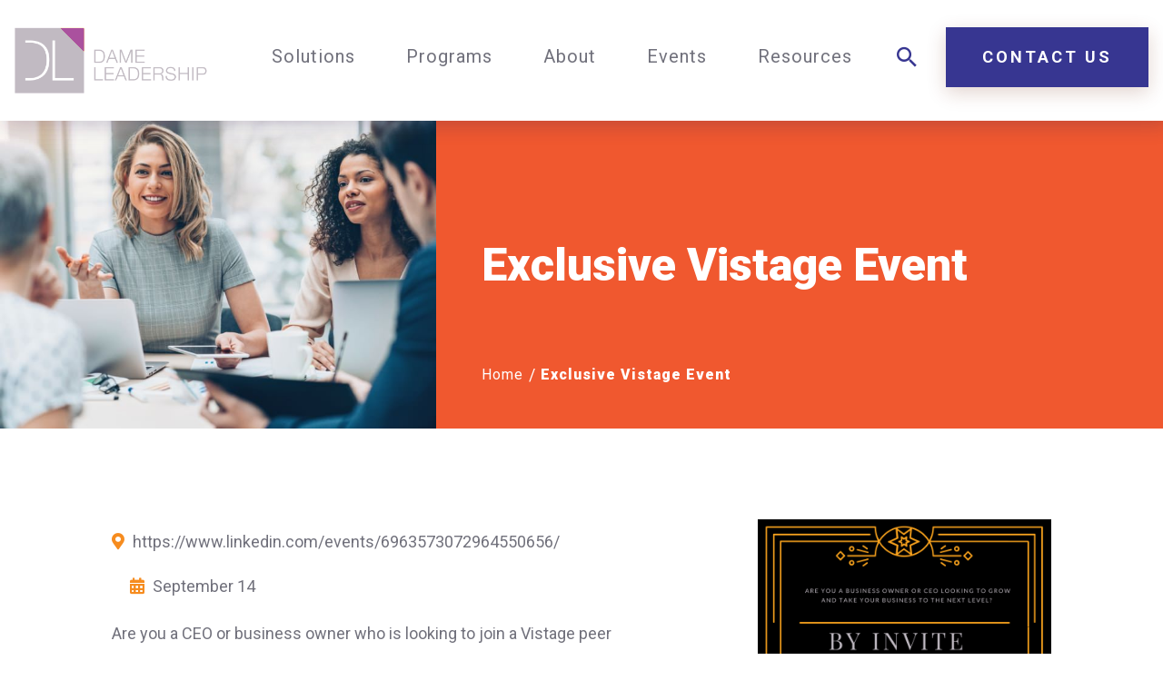

--- FILE ---
content_type: text/html; charset=UTF-8
request_url: https://www.dameleadership.com/event/exclusive-vistage-event/
body_size: 19744
content:
<!DOCTYPE html>
<html class="no-js" lang="en-US">
<head>
<meta charset="utf-8">
<meta http-equiv="X-UA-Compatible" content="IE=edge">
<meta name="viewport" content="width=device-width, initial-scale=1">
<link rel="dns-prefetch" href="//fonts.googleapis.com">
<link rel="preconnect" href="https://fonts.gstatic.com/" crossorigin>
<link href="https://fonts.googleapis.com/css2?family=Roboto:wght@300;400;500;700;900&display=swap" rel="stylesheet">
<link rel="stylesheet" href="https://cdnjs.cloudflare.com/ajax/libs/font-awesome/4.7.0/css/font-awesome.min.css">
<meta name='robots' content='index, follow, max-image-preview:large, max-snippet:-1, max-video-preview:-1' />

            <script data-no-defer="1" data-ezscrex="false" data-cfasync="false" data-pagespeed-no-defer data-cookieconsent="ignore">
                var ctPublicFunctions = {"_ajax_nonce":"425e355742","_rest_nonce":"8a1e095779","_ajax_url":"\/wp-admin\/admin-ajax.php","_rest_url":"https:\/\/www.dameleadership.com\/wp-json\/","data__cookies_type":"alternative","data__ajax_type":"rest","data__bot_detector_enabled":"1","data__frontend_data_log_enabled":1,"cookiePrefix":"","wprocket_detected":false,"host_url":"www.dameleadership.com","text__ee_click_to_select":"Click to select the whole data","text__ee_original_email":"The complete one is","text__ee_got_it":"Got it","text__ee_blocked":"Blocked","text__ee_cannot_connect":"Cannot connect","text__ee_cannot_decode":"Can not decode email. Unknown reason","text__ee_email_decoder":"CleanTalk email decoder","text__ee_wait_for_decoding":"The magic is on the way!","text__ee_decoding_process":"Please wait a few seconds while we decode the contact data."}
            </script>
        
            <script data-no-defer="1" data-ezscrex="false" data-cfasync="false" data-pagespeed-no-defer data-cookieconsent="ignore">
                var ctPublic = {"_ajax_nonce":"425e355742","settings__forms__check_internal":"0","settings__forms__check_external":"0","settings__forms__force_protection":0,"settings__forms__search_test":"1","settings__forms__wc_add_to_cart":"0","settings__data__bot_detector_enabled":"1","settings__sfw__anti_crawler":0,"blog_home":"https:\/\/www.dameleadership.com\/","pixel__setting":"3","pixel__enabled":false,"pixel__url":null,"data__email_check_before_post":"1","data__email_check_exist_post":"0","data__cookies_type":"alternative","data__key_is_ok":true,"data__visible_fields_required":true,"wl_brandname":"Anti-Spam by CleanTalk","wl_brandname_short":"CleanTalk","ct_checkjs_key":900043897,"emailEncoderPassKey":"b1df877817f4ab339eeba73e9a5015c9","bot_detector_forms_excluded":"W10=","advancedCacheExists":false,"varnishCacheExists":false,"wc_ajax_add_to_cart":false}
            </script>
        
	<!-- This site is optimized with the Yoast SEO plugin v26.8 - https://yoast.com/product/yoast-seo-wordpress/ -->
	<title>Exclusive Vistage Event - Dame Leadership</title>
	<link rel="canonical" href="https://www.dameleadership.com/event/exclusive-vistage-event/" />
	<meta property="og:locale" content="en_US" />
	<meta property="og:type" content="article" />
	<meta property="og:title" content="Exclusive Vistage Event - Dame Leadership" />
	<meta property="og:description" content="Are you a CEO or business owner who is looking to join a Vistage peer group? We have an exclusive invite only event for you to learn more. Please reach out for details. Learn more on LinkedIn &nbsp; &nbsp;" />
	<meta property="og:url" content="https://www.dameleadership.com/event/exclusive-vistage-event/" />
	<meta property="og:site_name" content="Dame Leadership" />
	<meta property="article:publisher" content="https://business.facebook.com/MeetJohnDame/" />
	<meta property="og:image" content="https://www.dameleadership.com/wp-content/uploads/2022/08/Ornate-Border-Casino-Night-Invitation-2.png" />
	<meta property="og:image:width" content="1654" />
	<meta property="og:image:height" content="1654" />
	<meta property="og:image:type" content="image/png" />
	<meta name="twitter:card" content="summary_large_image" />
	<meta name="twitter:site" content="@johndame" />
	<meta name="twitter:label1" content="Est. reading time" />
	<meta name="twitter:data1" content="1 minute" />
	<script type="application/ld+json" class="yoast-schema-graph">{"@context":"https://schema.org","@graph":[{"@type":"WebPage","@id":"https://www.dameleadership.com/event/exclusive-vistage-event/","url":"https://www.dameleadership.com/event/exclusive-vistage-event/","name":"Exclusive Vistage Event - Dame Leadership","isPartOf":{"@id":"https://www.dameleadership.com/#website"},"primaryImageOfPage":{"@id":"https://www.dameleadership.com/event/exclusive-vistage-event/#primaryimage"},"image":{"@id":"https://www.dameleadership.com/event/exclusive-vistage-event/#primaryimage"},"thumbnailUrl":"https://www.dameleadership.com/wp-content/uploads/2022/08/Ornate-Border-Casino-Night-Invitation-2.png","datePublished":"2022-08-11T19:16:18+00:00","breadcrumb":{"@id":"https://www.dameleadership.com/event/exclusive-vistage-event/#breadcrumb"},"inLanguage":"en-US","potentialAction":[{"@type":"ReadAction","target":["https://www.dameleadership.com/event/exclusive-vistage-event/"]}]},{"@type":"ImageObject","inLanguage":"en-US","@id":"https://www.dameleadership.com/event/exclusive-vistage-event/#primaryimage","url":"https://www.dameleadership.com/wp-content/uploads/2022/08/Ornate-Border-Casino-Night-Invitation-2.png","contentUrl":"https://www.dameleadership.com/wp-content/uploads/2022/08/Ornate-Border-Casino-Night-Invitation-2.png","width":1654,"height":1654},{"@type":"BreadcrumbList","@id":"https://www.dameleadership.com/event/exclusive-vistage-event/#breadcrumb","itemListElement":[{"@type":"ListItem","position":1,"name":"Home","item":"https://www.dameleadership.com/"},{"@type":"ListItem","position":2,"name":"Exclusive Vistage Event"}]},{"@type":"WebSite","@id":"https://www.dameleadership.com/#website","url":"https://www.dameleadership.com/","name":"Dame Leadership","description":"We help you become a better and more purposeful leader.","publisher":{"@id":"https://www.dameleadership.com/#organization"},"potentialAction":[{"@type":"SearchAction","target":{"@type":"EntryPoint","urlTemplate":"https://www.dameleadership.com/?s={search_term_string}"},"query-input":{"@type":"PropertyValueSpecification","valueRequired":true,"valueName":"search_term_string"}}],"inLanguage":"en-US"},{"@type":"Organization","@id":"https://www.dameleadership.com/#organization","name":"Dame Leadership","url":"https://www.dameleadership.com/","logo":{"@type":"ImageObject","inLanguage":"en-US","@id":"https://www.dameleadership.com/#/schema/logo/image/","url":"https://www.dameleadership.com/wp-content/uploads/2021/06/dkgray_block_w_name.png","contentUrl":"https://www.dameleadership.com/wp-content/uploads/2021/06/dkgray_block_w_name.png","width":1200,"height":1200,"caption":"Dame Leadership"},"image":{"@id":"https://www.dameleadership.com/#/schema/logo/image/"},"sameAs":["https://business.facebook.com/MeetJohnDame/","https://x.com/johndame","https://www.linkedin.com/company/dameleadership/","https://www.youtube.com/channel/UCpsw2MchvQcBqhgBUasQQuw"]}]}</script>
	<!-- / Yoast SEO plugin. -->


<link rel='dns-prefetch' href='//fd.cleantalk.org' />
<link rel="alternate" title="oEmbed (JSON)" type="application/json+oembed" href="https://www.dameleadership.com/wp-json/oembed/1.0/embed?url=https%3A%2F%2Fwww.dameleadership.com%2Fevent%2Fexclusive-vistage-event%2F" />
<link rel="alternate" title="oEmbed (XML)" type="text/xml+oembed" href="https://www.dameleadership.com/wp-json/oembed/1.0/embed?url=https%3A%2F%2Fwww.dameleadership.com%2Fevent%2Fexclusive-vistage-event%2F&#038;format=xml" />
<style id='wp-img-auto-sizes-contain-inline-css' type='text/css'>
img:is([sizes=auto i],[sizes^="auto," i]){contain-intrinsic-size:3000px 1500px}
/*# sourceURL=wp-img-auto-sizes-contain-inline-css */
</style>
<style id='wp-emoji-styles-inline-css' type='text/css'>

	img.wp-smiley, img.emoji {
		display: inline !important;
		border: none !important;
		box-shadow: none !important;
		height: 1em !important;
		width: 1em !important;
		margin: 0 0.07em !important;
		vertical-align: -0.1em !important;
		background: none !important;
		padding: 0 !important;
	}
/*# sourceURL=wp-emoji-styles-inline-css */
</style>
<style id='wp-block-library-inline-css' type='text/css'>
:root{--wp-block-synced-color:#7a00df;--wp-block-synced-color--rgb:122,0,223;--wp-bound-block-color:var(--wp-block-synced-color);--wp-editor-canvas-background:#ddd;--wp-admin-theme-color:#007cba;--wp-admin-theme-color--rgb:0,124,186;--wp-admin-theme-color-darker-10:#006ba1;--wp-admin-theme-color-darker-10--rgb:0,107,160.5;--wp-admin-theme-color-darker-20:#005a87;--wp-admin-theme-color-darker-20--rgb:0,90,135;--wp-admin-border-width-focus:2px}@media (min-resolution:192dpi){:root{--wp-admin-border-width-focus:1.5px}}.wp-element-button{cursor:pointer}:root .has-very-light-gray-background-color{background-color:#eee}:root .has-very-dark-gray-background-color{background-color:#313131}:root .has-very-light-gray-color{color:#eee}:root .has-very-dark-gray-color{color:#313131}:root .has-vivid-green-cyan-to-vivid-cyan-blue-gradient-background{background:linear-gradient(135deg,#00d084,#0693e3)}:root .has-purple-crush-gradient-background{background:linear-gradient(135deg,#34e2e4,#4721fb 50%,#ab1dfe)}:root .has-hazy-dawn-gradient-background{background:linear-gradient(135deg,#faaca8,#dad0ec)}:root .has-subdued-olive-gradient-background{background:linear-gradient(135deg,#fafae1,#67a671)}:root .has-atomic-cream-gradient-background{background:linear-gradient(135deg,#fdd79a,#004a59)}:root .has-nightshade-gradient-background{background:linear-gradient(135deg,#330968,#31cdcf)}:root .has-midnight-gradient-background{background:linear-gradient(135deg,#020381,#2874fc)}:root{--wp--preset--font-size--normal:16px;--wp--preset--font-size--huge:42px}.has-regular-font-size{font-size:1em}.has-larger-font-size{font-size:2.625em}.has-normal-font-size{font-size:var(--wp--preset--font-size--normal)}.has-huge-font-size{font-size:var(--wp--preset--font-size--huge)}.has-text-align-center{text-align:center}.has-text-align-left{text-align:left}.has-text-align-right{text-align:right}.has-fit-text{white-space:nowrap!important}#end-resizable-editor-section{display:none}.aligncenter{clear:both}.items-justified-left{justify-content:flex-start}.items-justified-center{justify-content:center}.items-justified-right{justify-content:flex-end}.items-justified-space-between{justify-content:space-between}.screen-reader-text{border:0;clip-path:inset(50%);height:1px;margin:-1px;overflow:hidden;padding:0;position:absolute;width:1px;word-wrap:normal!important}.screen-reader-text:focus{background-color:#ddd;clip-path:none;color:#444;display:block;font-size:1em;height:auto;left:5px;line-height:normal;padding:15px 23px 14px;text-decoration:none;top:5px;width:auto;z-index:100000}html :where(.has-border-color){border-style:solid}html :where([style*=border-top-color]){border-top-style:solid}html :where([style*=border-right-color]){border-right-style:solid}html :where([style*=border-bottom-color]){border-bottom-style:solid}html :where([style*=border-left-color]){border-left-style:solid}html :where([style*=border-width]){border-style:solid}html :where([style*=border-top-width]){border-top-style:solid}html :where([style*=border-right-width]){border-right-style:solid}html :where([style*=border-bottom-width]){border-bottom-style:solid}html :where([style*=border-left-width]){border-left-style:solid}html :where(img[class*=wp-image-]){height:auto;max-width:100%}:where(figure){margin:0 0 1em}html :where(.is-position-sticky){--wp-admin--admin-bar--position-offset:var(--wp-admin--admin-bar--height,0px)}@media screen and (max-width:600px){html :where(.is-position-sticky){--wp-admin--admin-bar--position-offset:0px}}

/*# sourceURL=wp-block-library-inline-css */
</style><style id='global-styles-inline-css' type='text/css'>
:root{--wp--preset--aspect-ratio--square: 1;--wp--preset--aspect-ratio--4-3: 4/3;--wp--preset--aspect-ratio--3-4: 3/4;--wp--preset--aspect-ratio--3-2: 3/2;--wp--preset--aspect-ratio--2-3: 2/3;--wp--preset--aspect-ratio--16-9: 16/9;--wp--preset--aspect-ratio--9-16: 9/16;--wp--preset--color--black: #000000;--wp--preset--color--cyan-bluish-gray: #abb8c3;--wp--preset--color--white: #ffffff;--wp--preset--color--pale-pink: #f78da7;--wp--preset--color--vivid-red: #cf2e2e;--wp--preset--color--luminous-vivid-orange: #ff6900;--wp--preset--color--luminous-vivid-amber: #fcb900;--wp--preset--color--light-green-cyan: #7bdcb5;--wp--preset--color--vivid-green-cyan: #00d084;--wp--preset--color--pale-cyan-blue: #8ed1fc;--wp--preset--color--vivid-cyan-blue: #0693e3;--wp--preset--color--vivid-purple: #9b51e0;--wp--preset--gradient--vivid-cyan-blue-to-vivid-purple: linear-gradient(135deg,rgb(6,147,227) 0%,rgb(155,81,224) 100%);--wp--preset--gradient--light-green-cyan-to-vivid-green-cyan: linear-gradient(135deg,rgb(122,220,180) 0%,rgb(0,208,130) 100%);--wp--preset--gradient--luminous-vivid-amber-to-luminous-vivid-orange: linear-gradient(135deg,rgb(252,185,0) 0%,rgb(255,105,0) 100%);--wp--preset--gradient--luminous-vivid-orange-to-vivid-red: linear-gradient(135deg,rgb(255,105,0) 0%,rgb(207,46,46) 100%);--wp--preset--gradient--very-light-gray-to-cyan-bluish-gray: linear-gradient(135deg,rgb(238,238,238) 0%,rgb(169,184,195) 100%);--wp--preset--gradient--cool-to-warm-spectrum: linear-gradient(135deg,rgb(74,234,220) 0%,rgb(151,120,209) 20%,rgb(207,42,186) 40%,rgb(238,44,130) 60%,rgb(251,105,98) 80%,rgb(254,248,76) 100%);--wp--preset--gradient--blush-light-purple: linear-gradient(135deg,rgb(255,206,236) 0%,rgb(152,150,240) 100%);--wp--preset--gradient--blush-bordeaux: linear-gradient(135deg,rgb(254,205,165) 0%,rgb(254,45,45) 50%,rgb(107,0,62) 100%);--wp--preset--gradient--luminous-dusk: linear-gradient(135deg,rgb(255,203,112) 0%,rgb(199,81,192) 50%,rgb(65,88,208) 100%);--wp--preset--gradient--pale-ocean: linear-gradient(135deg,rgb(255,245,203) 0%,rgb(182,227,212) 50%,rgb(51,167,181) 100%);--wp--preset--gradient--electric-grass: linear-gradient(135deg,rgb(202,248,128) 0%,rgb(113,206,126) 100%);--wp--preset--gradient--midnight: linear-gradient(135deg,rgb(2,3,129) 0%,rgb(40,116,252) 100%);--wp--preset--font-size--small: 13px;--wp--preset--font-size--medium: 20px;--wp--preset--font-size--large: 36px;--wp--preset--font-size--x-large: 42px;--wp--preset--spacing--20: 0.44rem;--wp--preset--spacing--30: 0.67rem;--wp--preset--spacing--40: 1rem;--wp--preset--spacing--50: 1.5rem;--wp--preset--spacing--60: 2.25rem;--wp--preset--spacing--70: 3.38rem;--wp--preset--spacing--80: 5.06rem;--wp--preset--shadow--natural: 6px 6px 9px rgba(0, 0, 0, 0.2);--wp--preset--shadow--deep: 12px 12px 50px rgba(0, 0, 0, 0.4);--wp--preset--shadow--sharp: 6px 6px 0px rgba(0, 0, 0, 0.2);--wp--preset--shadow--outlined: 6px 6px 0px -3px rgb(255, 255, 255), 6px 6px rgb(0, 0, 0);--wp--preset--shadow--crisp: 6px 6px 0px rgb(0, 0, 0);}:where(.is-layout-flex){gap: 0.5em;}:where(.is-layout-grid){gap: 0.5em;}body .is-layout-flex{display: flex;}.is-layout-flex{flex-wrap: wrap;align-items: center;}.is-layout-flex > :is(*, div){margin: 0;}body .is-layout-grid{display: grid;}.is-layout-grid > :is(*, div){margin: 0;}:where(.wp-block-columns.is-layout-flex){gap: 2em;}:where(.wp-block-columns.is-layout-grid){gap: 2em;}:where(.wp-block-post-template.is-layout-flex){gap: 1.25em;}:where(.wp-block-post-template.is-layout-grid){gap: 1.25em;}.has-black-color{color: var(--wp--preset--color--black) !important;}.has-cyan-bluish-gray-color{color: var(--wp--preset--color--cyan-bluish-gray) !important;}.has-white-color{color: var(--wp--preset--color--white) !important;}.has-pale-pink-color{color: var(--wp--preset--color--pale-pink) !important;}.has-vivid-red-color{color: var(--wp--preset--color--vivid-red) !important;}.has-luminous-vivid-orange-color{color: var(--wp--preset--color--luminous-vivid-orange) !important;}.has-luminous-vivid-amber-color{color: var(--wp--preset--color--luminous-vivid-amber) !important;}.has-light-green-cyan-color{color: var(--wp--preset--color--light-green-cyan) !important;}.has-vivid-green-cyan-color{color: var(--wp--preset--color--vivid-green-cyan) !important;}.has-pale-cyan-blue-color{color: var(--wp--preset--color--pale-cyan-blue) !important;}.has-vivid-cyan-blue-color{color: var(--wp--preset--color--vivid-cyan-blue) !important;}.has-vivid-purple-color{color: var(--wp--preset--color--vivid-purple) !important;}.has-black-background-color{background-color: var(--wp--preset--color--black) !important;}.has-cyan-bluish-gray-background-color{background-color: var(--wp--preset--color--cyan-bluish-gray) !important;}.has-white-background-color{background-color: var(--wp--preset--color--white) !important;}.has-pale-pink-background-color{background-color: var(--wp--preset--color--pale-pink) !important;}.has-vivid-red-background-color{background-color: var(--wp--preset--color--vivid-red) !important;}.has-luminous-vivid-orange-background-color{background-color: var(--wp--preset--color--luminous-vivid-orange) !important;}.has-luminous-vivid-amber-background-color{background-color: var(--wp--preset--color--luminous-vivid-amber) !important;}.has-light-green-cyan-background-color{background-color: var(--wp--preset--color--light-green-cyan) !important;}.has-vivid-green-cyan-background-color{background-color: var(--wp--preset--color--vivid-green-cyan) !important;}.has-pale-cyan-blue-background-color{background-color: var(--wp--preset--color--pale-cyan-blue) !important;}.has-vivid-cyan-blue-background-color{background-color: var(--wp--preset--color--vivid-cyan-blue) !important;}.has-vivid-purple-background-color{background-color: var(--wp--preset--color--vivid-purple) !important;}.has-black-border-color{border-color: var(--wp--preset--color--black) !important;}.has-cyan-bluish-gray-border-color{border-color: var(--wp--preset--color--cyan-bluish-gray) !important;}.has-white-border-color{border-color: var(--wp--preset--color--white) !important;}.has-pale-pink-border-color{border-color: var(--wp--preset--color--pale-pink) !important;}.has-vivid-red-border-color{border-color: var(--wp--preset--color--vivid-red) !important;}.has-luminous-vivid-orange-border-color{border-color: var(--wp--preset--color--luminous-vivid-orange) !important;}.has-luminous-vivid-amber-border-color{border-color: var(--wp--preset--color--luminous-vivid-amber) !important;}.has-light-green-cyan-border-color{border-color: var(--wp--preset--color--light-green-cyan) !important;}.has-vivid-green-cyan-border-color{border-color: var(--wp--preset--color--vivid-green-cyan) !important;}.has-pale-cyan-blue-border-color{border-color: var(--wp--preset--color--pale-cyan-blue) !important;}.has-vivid-cyan-blue-border-color{border-color: var(--wp--preset--color--vivid-cyan-blue) !important;}.has-vivid-purple-border-color{border-color: var(--wp--preset--color--vivid-purple) !important;}.has-vivid-cyan-blue-to-vivid-purple-gradient-background{background: var(--wp--preset--gradient--vivid-cyan-blue-to-vivid-purple) !important;}.has-light-green-cyan-to-vivid-green-cyan-gradient-background{background: var(--wp--preset--gradient--light-green-cyan-to-vivid-green-cyan) !important;}.has-luminous-vivid-amber-to-luminous-vivid-orange-gradient-background{background: var(--wp--preset--gradient--luminous-vivid-amber-to-luminous-vivid-orange) !important;}.has-luminous-vivid-orange-to-vivid-red-gradient-background{background: var(--wp--preset--gradient--luminous-vivid-orange-to-vivid-red) !important;}.has-very-light-gray-to-cyan-bluish-gray-gradient-background{background: var(--wp--preset--gradient--very-light-gray-to-cyan-bluish-gray) !important;}.has-cool-to-warm-spectrum-gradient-background{background: var(--wp--preset--gradient--cool-to-warm-spectrum) !important;}.has-blush-light-purple-gradient-background{background: var(--wp--preset--gradient--blush-light-purple) !important;}.has-blush-bordeaux-gradient-background{background: var(--wp--preset--gradient--blush-bordeaux) !important;}.has-luminous-dusk-gradient-background{background: var(--wp--preset--gradient--luminous-dusk) !important;}.has-pale-ocean-gradient-background{background: var(--wp--preset--gradient--pale-ocean) !important;}.has-electric-grass-gradient-background{background: var(--wp--preset--gradient--electric-grass) !important;}.has-midnight-gradient-background{background: var(--wp--preset--gradient--midnight) !important;}.has-small-font-size{font-size: var(--wp--preset--font-size--small) !important;}.has-medium-font-size{font-size: var(--wp--preset--font-size--medium) !important;}.has-large-font-size{font-size: var(--wp--preset--font-size--large) !important;}.has-x-large-font-size{font-size: var(--wp--preset--font-size--x-large) !important;}
/*# sourceURL=global-styles-inline-css */
</style>

<style id='classic-theme-styles-inline-css' type='text/css'>
/*! This file is auto-generated */
.wp-block-button__link{color:#fff;background-color:#32373c;border-radius:9999px;box-shadow:none;text-decoration:none;padding:calc(.667em + 2px) calc(1.333em + 2px);font-size:1.125em}.wp-block-file__button{background:#32373c;color:#fff;text-decoration:none}
/*# sourceURL=/wp-includes/css/classic-themes.min.css */
</style>
<link rel='stylesheet' id='cleantalk-public-css-css' href='https://www.dameleadership.com/wp-content/plugins/cleantalk-spam-protect/css/cleantalk-public.min.css?ver=6.70.1_1766182754' type='text/css' media='all' />
<link rel='stylesheet' id='cleantalk-email-decoder-css-css' href='https://www.dameleadership.com/wp-content/plugins/cleantalk-spam-protect/css/cleantalk-email-decoder.min.css?ver=6.70.1_1766182754' type='text/css' media='all' />
<link rel='stylesheet' id='dnd-upload-cf7-css' href='https://www.dameleadership.com/wp-content/plugins/drag-and-drop-multiple-file-upload-contact-form-7/assets/css/dnd-upload-cf7.css?ver=1.3.9.3' type='text/css' media='all' />
<link rel='stylesheet' id='contact-form-7-css' href='https://www.dameleadership.com/wp-content/plugins/contact-form-7/includes/css/styles.css?ver=6.1.4' type='text/css' media='all' />
<link rel='stylesheet' id='fx_cf7_pv-css' href='https://www.dameleadership.com/wp-content/plugins/fx-cf7-prevalidation/dist/app.css?ver=1718042733' type='text/css' media='all' />
<link rel='stylesheet' id='normalize-css' href='https://www.dameleadership.com/wp-content/themes/dameleadership/assets/css/normalize.css?ver=1718042706' type='text/css' media='all' />
<link rel='stylesheet' id='site-main-css' href='https://www.dameleadership.com/wp-content/themes/dameleadership/assets/css/main.css?ver=1718042706' type='text/css' media='all' />
<link rel='stylesheet' id='wp-pagenavi-css' href='https://www.dameleadership.com/wp-content/plugins/wp-pagenavi/pagenavi-css.css?ver=2.70' type='text/css' media='all' />
<link rel='stylesheet' id='ubermenu-css' href='https://www.dameleadership.com/wp-content/plugins/ubermenu/pro/assets/css/ubermenu.min.css?ver=3.7.3' type='text/css' media='all' />
<link rel='stylesheet' id='ubermenu-font-awesome-all-css' href='https://www.dameleadership.com/wp-content/plugins/ubermenu/assets/fontawesome/css/all.min.css?ver=6.9' type='text/css' media='all' />
<script type="text/javascript" src="https://www.dameleadership.com/wp-content/plugins/cleantalk-spam-protect/js/apbct-public-bundle.min.js?ver=6.70.1_1766182754" id="apbct-public-bundle.min-js-js"></script>
<script type="text/javascript" src="https://fd.cleantalk.org/ct-bot-detector-wrapper.js?ver=6.70.1" id="ct_bot_detector-js" defer="defer" data-wp-strategy="defer"></script>
<script type="text/javascript" src="https://www.dameleadership.com/wp-includes/js/jquery/jquery.min.js?ver=3.7.1" id="jquery-core-js"></script>
<script type="text/javascript" src="https://www.dameleadership.com/wp-includes/js/jquery/jquery-migrate.min.js?ver=3.4.1" id="jquery-migrate-js"></script>
<script type="text/javascript" src="https://www.dameleadership.com/wp-content/themes/dameleadership/assets/js/vendor/modernizr.min.js?ver=2.8.2" id="modernizr-js"></script>
<link rel="https://api.w.org/" href="https://www.dameleadership.com/wp-json/" /><link rel='shortlink' href='https://www.dameleadership.com/?p=1258' />
<!-- Google Tag Manager -->
<script>(function(w,d,s,l,i){w[l]=w[l]||[];w[l].push({'gtm.start':
new Date().getTime(),event:'gtm.js'});var f=d.getElementsByTagName(s)[0],
j=d.createElement(s),dl=l!='dataLayer'?'&l='+l:'';j.async=true;j.src=
'https://www.googletagmanager.com/gtm.js?id='+i+dl;f.parentNode.insertBefore(j,f);
})(window,document,'script','dataLayer','GTM-KDLPCNR');</script>
<!-- End Google Tag Manager -->
<script type="application/ld+json">
{
 "@context": "https://schema.org",
 "@type": "Organization",
 "name": "Dame Leadership",
 "alternateName": "John Dame",
 "url": "https://www.dameleadership.com/",
 "logo": "https://www.dameleadership.com/wp-content/themes/dameleadership/assets/img/footer-logo-gray.png",
 "sameAs": [
  "https://business.facebook.com/MeetJohnDame/",
  "https://www.youtube.com/channel/UCpsw2MchvQcBqhgBUasQQuw",
  "https://twitter.com/johndame",
  "https://www.linkedin.com/company/dameleadership/"
 ]
}
</script>
<script type="application/ld+json">
{
 "@context": "https://schema.org",
 "@type": "ProfessionalService",
 "name": "Dame Leadership",
 "image": "https://www.dameleadership.com/wp-content/uploads/2021/04/hero-image-a.jpg",
 "@id": "",
 "url": "https://www.dameleadership.com/",
 "telephone": "717-524-4265",
 "address": {
  "@type": "PostalAddress",
  "streetAddress": "",
  "addressLocality": "Harrisburg",
  "addressRegion": "PA",
  "postalCode": "",
  "addressCountry": "US"
 }  
}
</script>
			<!-- DO NOT COPY THIS SNIPPET! Start of Page Analytics Tracking for HubSpot WordPress plugin v11.3.37-->
			<script class="hsq-set-content-id" data-content-id="blog-post">
				var _hsq = _hsq || [];
				_hsq.push(["setContentType", "blog-post"]);
			</script>
			<!-- DO NOT COPY THIS SNIPPET! End of Page Analytics Tracking for HubSpot WordPress plugin -->
			<style id="ubermenu-custom-generated-css">
/** Font Awesome 4 Compatibility **/
.fa{font-style:normal;font-variant:normal;font-weight:normal;font-family:FontAwesome;}

/** UberMenu Responsive Styles (Breakpoint Setting) **/
@media screen and (min-width: 1200px){
  .ubermenu{ display:block !important; } .ubermenu-responsive .ubermenu-item.ubermenu-hide-desktop{ display:none !important; } .ubermenu-responsive.ubermenu-retractors-responsive .ubermenu-retractor-mobile{ display:none; }  /* Top level items full height */ .ubermenu.ubermenu-horizontal.ubermenu-items-vstretch .ubermenu-nav{   display:flex;   align-items:stretch; } .ubermenu.ubermenu-horizontal.ubermenu-items-vstretch .ubermenu-item.ubermenu-item-level-0{   display:flex;   flex-direction:column; } .ubermenu.ubermenu-horizontal.ubermenu-items-vstretch .ubermenu-item.ubermenu-item-level-0 > .ubermenu-target{   flex:1;   display:flex;   align-items:center; flex-wrap:wrap; } .ubermenu.ubermenu-horizontal.ubermenu-items-vstretch .ubermenu-item.ubermenu-item-level-0 > .ubermenu-target > .ubermenu-target-divider{ position:static; flex-basis:100%; } .ubermenu.ubermenu-horizontal.ubermenu-items-vstretch .ubermenu-item.ubermenu-item-level-0 > .ubermenu-target.ubermenu-item-layout-image_left > .ubermenu-target-text{ padding-left:1em; } .ubermenu.ubermenu-horizontal.ubermenu-items-vstretch .ubermenu-item.ubermenu-item-level-0 > .ubermenu-target.ubermenu-item-layout-image_right > .ubermenu-target-text{ padding-right:1em; } .ubermenu.ubermenu-horizontal.ubermenu-items-vstretch .ubermenu-item.ubermenu-item-level-0 > .ubermenu-target.ubermenu-item-layout-image_above, .ubermenu.ubermenu-horizontal.ubermenu-items-vstretch .ubermenu-item.ubermenu-item-level-0 > .ubermenu-target.ubermenu-item-layout-image_below{ flex-direction:column; } .ubermenu.ubermenu-horizontal.ubermenu-items-vstretch .ubermenu-item.ubermenu-item-level-0 > .ubermenu-submenu-drop{   top:100%; } .ubermenu.ubermenu-horizontal.ubermenu-items-vstretch .ubermenu-item-level-0:not(.ubermenu-align-right) + .ubermenu-item.ubermenu-align-right{ margin-left:auto; }  /* Force current submenu always open but below others */ .ubermenu-force-current-submenu .ubermenu-item-level-0.ubermenu-current-menu-item > .ubermenu-submenu-drop, .ubermenu-force-current-submenu .ubermenu-item-level-0.ubermenu-current-menu-ancestor > .ubermenu-submenu-drop {     display: block!important;     opacity: 1!important;     visibility: visible!important;     margin: 0!important;     top: auto!important;     height: auto;     z-index:19; }   /* Invert Horizontal menu to make subs go up */ .ubermenu-invert.ubermenu-horizontal .ubermenu-item-level-0 > .ubermenu-submenu-drop, .ubermenu-invert.ubermenu-horizontal.ubermenu-items-vstretch .ubermenu-item.ubermenu-item-level-0>.ubermenu-submenu-drop{  top:auto;  bottom:100%; } .ubermenu-invert.ubermenu-horizontal.ubermenu-sub-indicators .ubermenu-item-level-0.ubermenu-has-submenu-drop > .ubermenu-target > .ubermenu-sub-indicator{ transform:rotate(180deg); } /* Make second level flyouts fly up */ .ubermenu-invert.ubermenu-horizontal .ubermenu-submenu .ubermenu-item.ubermenu-active > .ubermenu-submenu-type-flyout{     top:auto;     bottom:0; } /* Clip the submenus properly when inverted */ .ubermenu-invert.ubermenu-horizontal .ubermenu-item-level-0 > .ubermenu-submenu-drop{     clip: rect(-5000px,5000px,auto,-5000px); }    /* Invert Vertical menu to make subs go left */ .ubermenu-invert.ubermenu-vertical .ubermenu-item-level-0 > .ubermenu-submenu-drop{   right:100%;   left:auto; } .ubermenu-invert.ubermenu-vertical.ubermenu-sub-indicators .ubermenu-item-level-0.ubermenu-item-has-children > .ubermenu-target > .ubermenu-sub-indicator{   right:auto;   left:10px; transform:rotate(90deg); } .ubermenu-vertical.ubermenu-invert .ubermenu-item > .ubermenu-submenu-drop {   clip: rect(-5000px,5000px,5000px,-5000px); } /* Vertical Flyout > Flyout */ .ubermenu-vertical.ubermenu-invert.ubermenu-sub-indicators .ubermenu-has-submenu-drop > .ubermenu-target{   padding-left:25px; } .ubermenu-vertical.ubermenu-invert .ubermenu-item > .ubermenu-target > .ubermenu-sub-indicator {   right:auto;   left:10px;   transform:rotate(90deg); } .ubermenu-vertical.ubermenu-invert .ubermenu-item > .ubermenu-submenu-drop.ubermenu-submenu-type-flyout, .ubermenu-vertical.ubermenu-invert .ubermenu-submenu-type-flyout > .ubermenu-item > .ubermenu-submenu-drop {   right: 100%;   left: auto; }  .ubermenu-responsive-toggle{ display:none; }
}
@media screen and (max-width: 1199px){
   .ubermenu-responsive-toggle, .ubermenu-sticky-toggle-wrapper { display: block; }  .ubermenu-responsive{ width:100%; max-height:600px; visibility:visible; overflow:visible;  -webkit-transition:max-height 1s ease-in; transition:max-height .3s ease-in; } .ubermenu-responsive.ubermenu-mobile-accordion:not(.ubermenu-mobile-modal):not(.ubermenu-in-transition):not(.ubermenu-responsive-collapse){ max-height:none; } .ubermenu-responsive.ubermenu-items-align-center{   text-align:left; } .ubermenu-responsive.ubermenu{ margin:0; } .ubermenu-responsive.ubermenu .ubermenu-nav{ display:block; }  .ubermenu-responsive.ubermenu-responsive-nocollapse, .ubermenu-repsonsive.ubermenu-no-transitions{ display:block; max-height:none; }  .ubermenu-responsive.ubermenu-responsive-collapse{ max-height:none; visibility:visible; overflow:visible; } .ubermenu-responsive.ubermenu-responsive-collapse{ max-height:0; overflow:hidden !important; visibility:hidden; } .ubermenu-responsive.ubermenu-in-transition, .ubermenu-responsive.ubermenu-in-transition .ubermenu-nav{ overflow:hidden !important; visibility:visible; } .ubermenu-responsive.ubermenu-responsive-collapse:not(.ubermenu-in-transition){ border-top-width:0; border-bottom-width:0; } .ubermenu-responsive.ubermenu-responsive-collapse .ubermenu-item .ubermenu-submenu{ display:none; }  .ubermenu-responsive .ubermenu-item-level-0{ width:50%; } .ubermenu-responsive.ubermenu-responsive-single-column .ubermenu-item-level-0{ float:none; clear:both; width:100%; } .ubermenu-responsive .ubermenu-item.ubermenu-item-level-0 > .ubermenu-target{ border:none; box-shadow:none; } .ubermenu-responsive .ubermenu-item.ubermenu-has-submenu-flyout{ position:static; } .ubermenu-responsive.ubermenu-sub-indicators .ubermenu-submenu-type-flyout .ubermenu-has-submenu-drop > .ubermenu-target > .ubermenu-sub-indicator{ transform:rotate(0); right:10px; left:auto; } .ubermenu-responsive .ubermenu-nav .ubermenu-item .ubermenu-submenu.ubermenu-submenu-drop{ width:100%; min-width:100%; max-width:100%; top:auto; left:0 !important; } .ubermenu-responsive.ubermenu-has-border .ubermenu-nav .ubermenu-item .ubermenu-submenu.ubermenu-submenu-drop{ left: -1px !important; /* For borders */ } .ubermenu-responsive .ubermenu-submenu.ubermenu-submenu-type-mega > .ubermenu-item.ubermenu-column{ min-height:0; border-left:none;  float:left; /* override left/center/right content alignment */ display:block; } .ubermenu-responsive .ubermenu-item.ubermenu-active > .ubermenu-submenu.ubermenu-submenu-type-mega{     max-height:none;     height:auto;/*prevent overflow scrolling since android is still finicky*/     overflow:visible; } .ubermenu-responsive.ubermenu-transition-slide .ubermenu-item.ubermenu-in-transition > .ubermenu-submenu-drop{ max-height:1000px; /* because of slide transition */ } .ubermenu .ubermenu-submenu-type-flyout .ubermenu-submenu-type-mega{ min-height:0; } .ubermenu.ubermenu-responsive .ubermenu-column, .ubermenu.ubermenu-responsive .ubermenu-column-auto{ min-width:50%; } .ubermenu.ubermenu-responsive .ubermenu-autoclear > .ubermenu-column{ clear:none; } .ubermenu.ubermenu-responsive .ubermenu-column:nth-of-type(2n+1){ clear:both; } .ubermenu.ubermenu-responsive .ubermenu-submenu-retractor-top:not(.ubermenu-submenu-retractor-top-2) .ubermenu-column:nth-of-type(2n+1){ clear:none; } .ubermenu.ubermenu-responsive .ubermenu-submenu-retractor-top:not(.ubermenu-submenu-retractor-top-2) .ubermenu-column:nth-of-type(2n+2){ clear:both; }  .ubermenu-responsive-single-column-subs .ubermenu-submenu .ubermenu-item { float: none; clear: both; width: 100%; min-width: 100%; }   .ubermenu.ubermenu-responsive .ubermenu-tabs, .ubermenu.ubermenu-responsive .ubermenu-tabs-group, .ubermenu.ubermenu-responsive .ubermenu-tab, .ubermenu.ubermenu-responsive .ubermenu-tab-content-panel{ /** TABS SHOULD BE 100%  ACCORDION */ width:100%; min-width:100%; max-width:100%; left:0; } .ubermenu.ubermenu-responsive .ubermenu-tabs, .ubermenu.ubermenu-responsive .ubermenu-tab-content-panel{ min-height:0 !important;/* Override Inline Style from JS */ } .ubermenu.ubermenu-responsive .ubermenu-tabs{ z-index:15; } .ubermenu.ubermenu-responsive .ubermenu-tab-content-panel{ z-index:20; } /* Tab Layering */ .ubermenu-responsive .ubermenu-tab{ position:relative; } .ubermenu-responsive .ubermenu-tab.ubermenu-active{ position:relative; z-index:20; } .ubermenu-responsive .ubermenu-tab > .ubermenu-target{ border-width:0 0 1px 0; } .ubermenu-responsive.ubermenu-sub-indicators .ubermenu-tabs > .ubermenu-tabs-group > .ubermenu-tab.ubermenu-has-submenu-drop > .ubermenu-target > .ubermenu-sub-indicator{ transform:rotate(0); right:10px; left:auto; }  .ubermenu-responsive .ubermenu-tabs > .ubermenu-tabs-group > .ubermenu-tab > .ubermenu-tab-content-panel{ top:auto; border-width:1px; } .ubermenu-responsive .ubermenu-tab-layout-bottom > .ubermenu-tabs-group{ /*position:relative;*/ }   .ubermenu-reponsive .ubermenu-item-level-0 > .ubermenu-submenu-type-stack{ /* Top Level Stack Columns */ position:relative; }  .ubermenu-responsive .ubermenu-submenu-type-stack .ubermenu-column, .ubermenu-responsive .ubermenu-submenu-type-stack .ubermenu-column-auto{ /* Stack Columns */ width:100%; max-width:100%; }   .ubermenu-responsive .ubermenu-item-mini{ /* Mini items */ min-width:0; width:auto; float:left; clear:none !important; } .ubermenu-responsive .ubermenu-item.ubermenu-item-mini > a.ubermenu-target{ padding-left:20px; padding-right:20px; }   .ubermenu-responsive .ubermenu-item.ubermenu-hide-mobile{ /* Hiding items */ display:none !important; }  .ubermenu-responsive.ubermenu-hide-bkgs .ubermenu-submenu.ubermenu-submenu-bkg-img{ /** Hide Background Images in Submenu */ background-image:none; } .ubermenu.ubermenu-responsive .ubermenu-item-level-0.ubermenu-item-mini{ min-width:0; width:auto; } .ubermenu-vertical .ubermenu-item.ubermenu-item-level-0{ width:100%; } .ubermenu-vertical.ubermenu-sub-indicators .ubermenu-item-level-0.ubermenu-item-has-children > .ubermenu-target > .ubermenu-sub-indicator{ right:10px; left:auto; transform:rotate(0); } .ubermenu-vertical .ubermenu-item.ubermenu-item-level-0.ubermenu-relative.ubermenu-active > .ubermenu-submenu-drop.ubermenu-submenu-align-vertical_parent_item{     top:auto; }   .ubermenu.ubermenu-responsive .ubermenu-tabs{     position:static; } /* Tabs on Mobile with mouse (but not click) - leave space to hover off */ .ubermenu:not(.ubermenu-is-mobile):not(.ubermenu-submenu-indicator-closes) .ubermenu-submenu .ubermenu-tab[data-ubermenu-trigger="mouseover"] .ubermenu-tab-content-panel, .ubermenu:not(.ubermenu-is-mobile):not(.ubermenu-submenu-indicator-closes) .ubermenu-submenu .ubermenu-tab[data-ubermenu-trigger="hover_intent"] .ubermenu-tab-content-panel{     margin-left:6%; width:94%; min-width:94%; }  /* Sub indicator close visibility */ .ubermenu.ubermenu-submenu-indicator-closes .ubermenu-active > .ubermenu-target > .ubermenu-sub-indicator-close{ display:block; display: flex; align-items: center; justify-content: center; } .ubermenu.ubermenu-submenu-indicator-closes .ubermenu-active > .ubermenu-target > .ubermenu-sub-indicator{ display:none; }  .ubermenu .ubermenu-tabs .ubermenu-tab-content-panel{     box-shadow: 0 5px 10px rgba(0,0,0,.075); }  /* When submenus and items go full width, move items back to appropriate positioning */ .ubermenu .ubermenu-submenu-rtl {     direction: ltr; }   /* Fixed position mobile menu */ .ubermenu.ubermenu-mobile-modal{   position:fixed;   z-index:9999999; opacity:1;   top:0;   left:0;   width:100%;   width:100vw;   max-width:100%;   max-width:100vw; height:100%; height:calc(100vh - calc(100vh - 100%)); height:-webkit-fill-available; max-height:calc(100vh - calc(100vh - 100%)); max-height:-webkit-fill-available;   border:none; box-sizing:border-box;    display:flex;   flex-direction:column;   justify-content:flex-start; overflow-y:auto !important; /* for non-accordion mode */ overflow-x:hidden !important; overscroll-behavior: contain; transform:scale(1); transition-duration:.1s; transition-property: all; } .ubermenu.ubermenu-mobile-modal.ubermenu-mobile-accordion.ubermenu-interaction-press{ overflow-y:hidden !important; } .ubermenu.ubermenu-mobile-modal.ubermenu-responsive-collapse{ overflow:hidden !important; opacity:0; transform:scale(.9); visibility:hidden; } .ubermenu.ubermenu-mobile-modal .ubermenu-nav{   flex:1;   overflow-y:auto !important; overscroll-behavior: contain; } .ubermenu.ubermenu-mobile-modal .ubermenu-item-level-0{ margin:0; } .ubermenu.ubermenu-mobile-modal .ubermenu-mobile-close-button{ border:none; background:none; border-radius:0; padding:1em; color:inherit; display:inline-block; text-align:center; font-size:14px; } .ubermenu.ubermenu-mobile-modal .ubermenu-mobile-footer .ubermenu-mobile-close-button{ width: 100%; display: flex; align-items: center; justify-content: center; } .ubermenu.ubermenu-mobile-modal .ubermenu-mobile-footer .ubermenu-mobile-close-button .ubermenu-icon-essential, .ubermenu.ubermenu-mobile-modal .ubermenu-mobile-footer .ubermenu-mobile-close-button .fas.fa-times{ margin-right:.2em; }  /* Header/Footer Mobile content */ .ubermenu .ubermenu-mobile-header, .ubermenu .ubermenu-mobile-footer{ display:block; text-align:center; color:inherit; }  /* Accordion submenus mobile (single column tablet) */ .ubermenu.ubermenu-responsive-single-column.ubermenu-mobile-accordion.ubermenu-interaction-press .ubermenu-item > .ubermenu-submenu-drop, .ubermenu.ubermenu-responsive-single-column.ubermenu-mobile-accordion.ubermenu-interaction-press .ubermenu-tab > .ubermenu-tab-content-panel{ box-sizing:border-box; border-left:none; border-right:none; box-shadow:none; } .ubermenu.ubermenu-responsive-single-column.ubermenu-mobile-accordion.ubermenu-interaction-press .ubermenu-item.ubermenu-active > .ubermenu-submenu-drop, .ubermenu.ubermenu-responsive-single-column.ubermenu-mobile-accordion.ubermenu-interaction-press .ubermenu-tab.ubermenu-active > .ubermenu-tab-content-panel{   position:static; }   /* Accordion indented - remove borders and extra spacing from headers */ .ubermenu.ubermenu-mobile-accordion-indent .ubermenu-submenu.ubermenu-submenu-drop, .ubermenu.ubermenu-mobile-accordion-indent .ubermenu-submenu .ubermenu-item-header.ubermenu-has-submenu-stack > .ubermenu-target{   border:none; } .ubermenu.ubermenu-mobile-accordion-indent .ubermenu-submenu .ubermenu-item-header.ubermenu-has-submenu-stack > .ubermenu-submenu-type-stack{   padding-top:0; } /* Accordion dropdown indentation padding */ .ubermenu.ubermenu-mobile-accordion-indent .ubermenu-submenu-drop .ubermenu-submenu-drop .ubermenu-item > .ubermenu-target, .ubermenu.ubermenu-mobile-accordion-indent .ubermenu-submenu-drop .ubermenu-tab-content-panel .ubermenu-item > .ubermenu-target{   padding-left:calc( var(--ubermenu-accordion-indent) * 2 ); } .ubermenu.ubermenu-mobile-accordion-indent .ubermenu-submenu-drop .ubermenu-submenu-drop .ubermenu-submenu-drop .ubermenu-item > .ubermenu-target, .ubermenu.ubermenu-mobile-accordion-indent .ubermenu-submenu-drop .ubermenu-tab-content-panel .ubermenu-tab-content-panel .ubermenu-item > .ubermenu-target{   padding-left:calc( var(--ubermenu-accordion-indent) * 3 ); } .ubermenu.ubermenu-mobile-accordion-indent .ubermenu-submenu-drop .ubermenu-submenu-drop .ubermenu-submenu-drop .ubermenu-submenu-drop .ubermenu-item > .ubermenu-target, .ubermenu.ubermenu-mobile-accordion-indent .ubermenu-submenu-drop .ubermenu-tab-content-panel .ubermenu-tab-content-panel .ubermenu-tab-content-panel .ubermenu-item > .ubermenu-target{   padding-left:calc( var(--ubermenu-accordion-indent) * 4 ); } /* Reverse Accordion dropdown indentation padding */ .rtl .ubermenu.ubermenu-mobile-accordion-indent .ubermenu-submenu-drop .ubermenu-submenu-drop .ubermenu-item > .ubermenu-target, .rtl .ubermenu.ubermenu-mobile-accordion-indent .ubermenu-submenu-drop .ubermenu-tab-content-panel .ubermenu-item > .ubermenu-target{ padding-left:0;   padding-right:calc( var(--ubermenu-accordion-indent) * 2 ); } .rtl .ubermenu.ubermenu-mobile-accordion-indent .ubermenu-submenu-drop .ubermenu-submenu-drop .ubermenu-submenu-drop .ubermenu-item > .ubermenu-target, .rtl .ubermenu.ubermenu-mobile-accordion-indent .ubermenu-submenu-drop .ubermenu-tab-content-panel .ubermenu-tab-content-panel .ubermenu-item > .ubermenu-target{ padding-left:0; padding-right:calc( var(--ubermenu-accordion-indent) * 3 ); } .rtl .ubermenu.ubermenu-mobile-accordion-indent .ubermenu-submenu-drop .ubermenu-submenu-drop .ubermenu-submenu-drop .ubermenu-submenu-drop .ubermenu-item > .ubermenu-target, .rtl .ubermenu.ubermenu-mobile-accordion-indent .ubermenu-submenu-drop .ubermenu-tab-content-panel .ubermenu-tab-content-panel .ubermenu-tab-content-panel .ubermenu-item > .ubermenu-target{ padding-left:0; padding-right:calc( var(--ubermenu-accordion-indent) * 4 ); }  .ubermenu-responsive-toggle{ display:block; }
}
@media screen and (max-width: 480px){
  .ubermenu.ubermenu-responsive .ubermenu-item-level-0{ width:100%; } .ubermenu.ubermenu-responsive .ubermenu-column, .ubermenu.ubermenu-responsive .ubermenu-column-auto{ min-width:100%; } .ubermenu .ubermenu-autocolumn:not(:first-child), .ubermenu .ubermenu-autocolumn:not(:first-child) .ubermenu-submenu-type-stack{     padding-top:0; } .ubermenu .ubermenu-autocolumn:not(:last-child), .ubermenu .ubermenu-autocolumn:not(:last-child) .ubermenu-submenu-type-stack{     padding-bottom:0; } .ubermenu .ubermenu-autocolumn > .ubermenu-submenu-type-stack > .ubermenu-item-normal:first-child{     margin-top:0; }     /* Accordion submenus mobile */ .ubermenu.ubermenu-responsive.ubermenu-mobile-accordion.ubermenu-interaction-press .ubermenu-item > .ubermenu-submenu-drop, .ubermenu.ubermenu-responsive.ubermenu-mobile-accordion.ubermenu-interaction-press .ubermenu-tab > .ubermenu-tab-content-panel{     box-shadow:none; box-sizing:border-box; border-left:none; border-right:none; } .ubermenu.ubermenu-responsive.ubermenu-mobile-accordion.ubermenu-interaction-press .ubermenu-item.ubermenu-active > .ubermenu-submenu-drop, .ubermenu.ubermenu-responsive.ubermenu-mobile-accordion.ubermenu-interaction-press .ubermenu-tab.ubermenu-active > .ubermenu-tab-content-panel{     position:static; } 
}


/** UberMenu Custom Menu Styles (Customizer) **/
/* main */
 .ubermenu-main.ubermenu-transition-fade .ubermenu-item .ubermenu-submenu-drop { margin-top:0; }
 .ubermenu-main .ubermenu-item-level-0 > .ubermenu-submenu-drop { box-shadow:none; }


/* Status: Loaded from Transient */

</style><script src="/wp-content/mu-plugins/captaincore-analytics.js" data-site="JVOXWQTN" defer></script>
<link rel="icon" href="https://www.dameleadership.com/wp-content/uploads/2021/05/favicon-purple-300x300.png" sizes="32x32" />
<link rel="icon" href="https://www.dameleadership.com/wp-content/uploads/2021/05/favicon-purple-300x300.png" sizes="192x192" />
<link rel="apple-touch-icon" href="https://www.dameleadership.com/wp-content/uploads/2021/05/favicon-purple-300x300.png" />
<meta name="msapplication-TileImage" content="https://www.dameleadership.com/wp-content/uploads/2021/05/favicon-purple-300x300.png" />
		<style type="text/css" id="wp-custom-css">
			
ul.ubermenu-submenu.ubermenu-submenu-id-35.ubermenu-submenu-type-mega.ubermenu-submenu-drop.ubermenu-submenu-align-center.ubermenu-autoclear,
ul.ubermenu-submenu.ubermenu-submenu-id-1560.ubermenu-submenu-type-mega.ubermenu-submenu-drop.ubermenu-submenu-align-center.ubermenu-autoclear  {
    width: auto;
}


h4.heading-no-margin {
	margin-bottom: -15px !important;
	padding-bottom: 0 !important;
}		</style>
		<meta name="google-site-verification" content="ffjziV7ZZbZqv-PfZuOxW7q1BT2vnfbryk1Ce1gGpVc" />
</head>
<body class="wp-singular event-template-default single single-event postid-1258 wp-theme-dameleadership">

    
        <header class="page-header page-header-inner" id="page-header">
    	
        <div class="top-header hidden-sm-up">
            <ul class="clearfix">
                <li>
                    <a href="tel:717-524-4265"><i class="icon-phone"></i> Tap to call</a>
                </li>
                <li>
                    <a href="mailto:hi@dameleadership.com"><i class="icon-mail"></i> Tap to email</a>
                </li>
            </ul>
        </div>

        <div class="middle-header">
            <div class="container clearfix">
                <div class="logo">
                    <a href="https://www.dameleadership.com/">
                                                <img class="logo-main" src="https://www.dameleadership.com/wp-content/themes/dameleadership/assets/img/logo-color.png" alt="Dame Management Strategies">
                                            </a>
                </div>
                <div class="tab-logo">
                    <a href="https://www.dameleadership.com/">
                        <img src="https://www.dameleadership.com/wp-content/themes/dameleadership/assets/img/tab-logo2x.png" alt="Dame Management Strategies">
                    </a>
                </div>
                <div class="right-header">
                    <div class="nav-primary">
                        <div class="nav-mobile-attributes">
                            <div class="top-header">
                                <ul class="clearfix">
                                    <li>
                                        <a href="tel:717-524-4265"><i class="icon-phone"></i> Tap to call</a>
                                    </li>
                                    <li>
                                        <a href="mailto:hi@dameleadership.com"><i class="icon-mail"></i> Tap to email</a>
                                    </li>
                                </ul>
                            </div>

                            <div class="logo"><a href="https://www.dameleadership.com/"><img src="https://www.dameleadership.com/wp-content/themes/dameleadership/assets/img/logo-color.png" alt="Dame Management Strategies"></a></div>


                        </div>

                        
<!-- UberMenu [Configuration:main] [Theme Loc:] [Integration:api] -->
<!-- [UberMenu Responsive Toggle Disabled] --> <nav id="ubermenu-main-39" class="ubermenu ubermenu-nojs ubermenu-main ubermenu-menu-39 ubermenu-responsive ubermenu-responsive-single-column ubermenu-responsive-single-column-subs ubermenu-responsive-1199 ubermenu-responsive-nocollapse ubermenu-horizontal ubermenu-transition-fade ubermenu-trigger-hover_intent ubermenu-skin-none  ubermenu-bar-align-full ubermenu-items-align-auto ubermenu-disable-submenu-scroll ubermenu-sub-indicators ubermenu-retractors-responsive ubermenu-submenu-indicator-closes"><ul id="ubermenu-nav-main-39" class="ubermenu-nav" data-title="New Main Menu - Dec 2022"><li id="menu-item-1669" class="ubermenu-item ubermenu-item-type-post_type ubermenu-item-object-page ubermenu-item-has-children ubermenu-item-1669 ubermenu-item-level-0 ubermenu-column ubermenu-column-auto ubermenu-has-submenu-drop ubermenu-has-submenu-mega" ><a class="ubermenu-target ubermenu-item-layout-default ubermenu-item-layout-text_only" href="https://www.dameleadership.com/solutions/" tabindex="0"><span class="ubermenu-target-title ubermenu-target-text">Solutions</span><i class='ubermenu-sub-indicator fas fa-angle-down'></i></a><ul  class="ubermenu-submenu ubermenu-submenu-id-1669 ubermenu-submenu-type-auto ubermenu-submenu-type-mega ubermenu-submenu-drop ubermenu-submenu-align-full_width"  ><li id="menu-item-1724" class="ubermenu-item ubermenu-item-type-post_type ubermenu-item-object-page ubermenu-item-has-children ubermenu-item-1724 ubermenu-item-auto ubermenu-item-header ubermenu-item-level-1 ubermenu-column ubermenu-column-auto ubermenu-has-submenu-stack" ><a class="ubermenu-target ubermenu-item-layout-default ubermenu-item-layout-text_only" href="https://www.dameleadership.com/strategy/"><span class="ubermenu-target-title ubermenu-target-text">Strategy</span></a><ul  class="ubermenu-submenu ubermenu-submenu-id-1724 ubermenu-submenu-type-auto ubermenu-submenu-type-stack"  ><li id="menu-item-1590" class="ubermenu-item ubermenu-item-type-post_type ubermenu-item-object-page ubermenu-item-1590 ubermenu-item-auto ubermenu-item-normal ubermenu-item-level-2 ubermenu-column ubermenu-column-auto" ><a class="ubermenu-target ubermenu-item-layout-default ubermenu-item-layout-text_only" href="https://www.dameleadership.com/solutions/board-advisory/"><span class="ubermenu-target-title ubermenu-target-text">Board Advisory Services</span></a></li><li id="menu-item-1589" class="ubermenu-item ubermenu-item-type-post_type ubermenu-item-object-page ubermenu-item-1589 ubermenu-item-auto ubermenu-item-normal ubermenu-item-level-2 ubermenu-column ubermenu-column-auto" ><a class="ubermenu-target ubermenu-item-layout-default ubermenu-item-layout-text_only" href="https://www.dameleadership.com/solutions/meeting-facilitation/"><span class="ubermenu-target-title ubermenu-target-text">Meeting Facilitation</span></a></li><li id="menu-item-1581" class="ubermenu-item ubermenu-item-type-post_type ubermenu-item-object-page ubermenu-item-1581 ubermenu-item-auto ubermenu-item-normal ubermenu-item-level-2 ubermenu-column ubermenu-column-auto" ><a class="ubermenu-target ubermenu-item-layout-default ubermenu-item-layout-text_only" href="https://www.dameleadership.com/solutions/strategic-planning/"><span class="ubermenu-target-title ubermenu-target-text">Strategic Planning</span></a></li><li id="menu-item-1623" class="ubermenu-item ubermenu-item-type-post_type ubermenu-item-object-page ubermenu-item-1623 ubermenu-item-auto ubermenu-item-normal ubermenu-item-level-2 ubermenu-column ubermenu-column-auto" ><a class="ubermenu-target ubermenu-item-layout-default ubermenu-item-layout-text_only" href="https://www.dameleadership.com/solutions/succession-planning/"><span class="ubermenu-target-title ubermenu-target-text">Succession Planning</span></a></li></ul></li><li id="menu-item-1723" class="ubermenu-item ubermenu-item-type-post_type ubermenu-item-object-page ubermenu-item-has-children ubermenu-item-1723 ubermenu-item-auto ubermenu-item-header ubermenu-item-level-1 ubermenu-column ubermenu-column-auto ubermenu-has-submenu-stack" ><a class="ubermenu-target ubermenu-item-layout-default ubermenu-item-layout-text_only" href="https://www.dameleadership.com/development/"><span class="ubermenu-target-title ubermenu-target-text">Development</span></a><ul  class="ubermenu-submenu ubermenu-submenu-id-1723 ubermenu-submenu-type-auto ubermenu-submenu-type-stack"  ><li id="menu-item-2481" class="ubermenu-item ubermenu-item-type-post_type ubermenu-item-object-page ubermenu-item-2481 ubermenu-item-auto ubermenu-item-normal ubermenu-item-level-2 ubermenu-column ubermenu-column-auto" ><a class="ubermenu-target ubermenu-item-layout-default ubermenu-item-layout-text_only" href="https://www.dameleadership.com/solutions/cliftonstrengths/"><span class="ubermenu-target-title ubermenu-target-text">CliftonStrengths</span></a></li><li id="menu-item-1585" class="ubermenu-item ubermenu-item-type-post_type ubermenu-item-object-page ubermenu-item-1585 ubermenu-item-auto ubermenu-item-normal ubermenu-item-level-2 ubermenu-column ubermenu-column-auto" ><a class="ubermenu-target ubermenu-item-layout-default ubermenu-item-layout-text_only" href="https://www.dameleadership.com/solutions/dame-coaching-academy/"><span class="ubermenu-target-title ubermenu-target-text">Dame Coaching Academy</span></a></li><li id="menu-item-1608" class="ubermenu-item ubermenu-item-type-post_type ubermenu-item-object-page ubermenu-item-1608 ubermenu-item-auto ubermenu-item-normal ubermenu-item-level-2 ubermenu-column ubermenu-column-auto" ><a class="ubermenu-target ubermenu-item-layout-default ubermenu-item-layout-text_only" href="https://www.dameleadership.com/solutions/dame-leadership-academy/"><span class="ubermenu-target-title ubermenu-target-text">Dame Leadership Academy</span></a></li><li id="menu-item-1628" class="ubermenu-item ubermenu-item-type-post_type ubermenu-item-object-page ubermenu-item-1628 ubermenu-item-auto ubermenu-item-normal ubermenu-item-level-2 ubermenu-column ubermenu-column-auto" ><a class="ubermenu-target ubermenu-item-layout-default ubermenu-item-layout-text_only" href="https://www.dameleadership.com/solutions/diversity-equity-inclusion/"><span class="ubermenu-target-title ubermenu-target-text">Diversity, Equity &#038; Inclusion (DEI) Workshops</span></a></li><li id="menu-item-1806" class="ubermenu-item ubermenu-item-type-post_type ubermenu-item-object-page ubermenu-item-1806 ubermenu-item-auto ubermenu-item-normal ubermenu-item-level-2 ubermenu-column ubermenu-column-auto" ><a class="ubermenu-target ubermenu-item-layout-default ubermenu-item-layout-text_only" href="https://www.dameleadership.com/solutions/executive-coaching/"><span class="ubermenu-target-title ubermenu-target-text">Executive Coaching</span></a></li><li id="menu-item-1587" class="ubermenu-item ubermenu-item-type-post_type ubermenu-item-object-page ubermenu-item-1587 ubermenu-item-auto ubermenu-item-normal ubermenu-item-level-2 ubermenu-column ubermenu-column-auto" ><a class="ubermenu-target ubermenu-item-layout-default ubermenu-item-layout-text_only" href="https://www.dameleadership.com/solutions/executive-peer-group-facilitation/"><span class="ubermenu-target-title ubermenu-target-text">Executive Peer Group Facilitation</span></a></li><li id="menu-item-1629" class="ubermenu-item ubermenu-item-type-post_type ubermenu-item-object-page ubermenu-item-1629 ubermenu-item-auto ubermenu-item-normal ubermenu-item-level-2 ubermenu-column ubermenu-column-auto" ><a class="ubermenu-target ubermenu-item-layout-default ubermenu-item-layout-text_only" href="https://www.dameleadership.com/solutions/five-dysfunctions-of-a-team/"><span class="ubermenu-target-title ubermenu-target-text">Five Dysfunctions of a Team Workshop</span></a></li><li id="menu-item-1582" class="ubermenu-item ubermenu-item-type-post_type ubermenu-item-object-page ubermenu-item-1582 ubermenu-item-auto ubermenu-item-normal ubermenu-item-level-2 ubermenu-column ubermenu-column-auto" ><a class="ubermenu-target ubermenu-item-layout-default ubermenu-item-layout-text_only" href="https://www.dameleadership.com/solutions/leadership-development/"><span class="ubermenu-target-title ubermenu-target-text">Leadership Development</span></a></li><li id="menu-item-1588" class="ubermenu-item ubermenu-item-type-post_type ubermenu-item-object-page ubermenu-item-1588 ubermenu-item-auto ubermenu-item-normal ubermenu-item-level-2 ubermenu-column ubermenu-column-auto" ><a class="ubermenu-target ubermenu-item-layout-default ubermenu-item-layout-text_only" href="https://www.dameleadership.com/solutions/vistage-peer-groups/"><span class="ubermenu-target-title ubermenu-target-text">Vistage Peer Groups</span></a></li></ul></li><li id="menu-item-1722" class="ubermenu-item ubermenu-item-type-post_type ubermenu-item-object-page ubermenu-item-has-children ubermenu-item-1722 ubermenu-item-auto ubermenu-item-header ubermenu-item-level-1 ubermenu-column ubermenu-column-auto ubermenu-has-submenu-stack" ><a class="ubermenu-target ubermenu-item-layout-default ubermenu-item-layout-text_only" href="https://www.dameleadership.com/assessments/"><span class="ubermenu-target-title ubermenu-target-text">Assessments</span></a><ul  class="ubermenu-submenu ubermenu-submenu-id-1722 ubermenu-submenu-type-auto ubermenu-submenu-type-stack"  ><li id="menu-item-1583" class="ubermenu-item ubermenu-item-type-post_type ubermenu-item-object-page ubermenu-item-1583 ubermenu-item-auto ubermenu-item-normal ubermenu-item-level-2 ubermenu-column ubermenu-column-auto" ><a class="ubermenu-target ubermenu-item-layout-default ubermenu-item-layout-text_only" href="https://www.dameleadership.com/solutions/employee-assessments/"><span class="ubermenu-target-title ubermenu-target-text">Employee Assessments</span></a></li><li id="menu-item-3035" class="ubermenu-item ubermenu-item-type-post_type ubermenu-item-object-page ubermenu-item-3035 ubermenu-item-auto ubermenu-item-normal ubermenu-item-level-2 ubermenu-column ubermenu-column-auto" ><a class="ubermenu-target ubermenu-item-layout-default ubermenu-item-layout-text_only" href="https://www.dameleadership.com/solutions/hogan-assessments/"><span class="ubermenu-target-title ubermenu-target-text">Hogan Assessments</span></a></li><li id="menu-item-1731" class="ubermenu-item ubermenu-item-type-post_type ubermenu-item-object-page ubermenu-item-1731 ubermenu-item-auto ubermenu-item-normal ubermenu-item-level-2 ubermenu-column ubermenu-column-auto" ><a class="ubermenu-target ubermenu-item-layout-default ubermenu-item-layout-text_only" href="https://www.dameleadership.com/solutions/mirror-mirror-team-alignment/"><span class="ubermenu-target-title ubermenu-target-text">Mirror Mirror Team Alignment Diagnostic</span></a></li></ul></li><li id="menu-item-1721" class="ubermenu-item ubermenu-item-type-post_type ubermenu-item-object-page ubermenu-item-has-children ubermenu-item-1721 ubermenu-item-auto ubermenu-item-header ubermenu-item-level-1 ubermenu-column ubermenu-column-auto ubermenu-has-submenu-stack" ><a class="ubermenu-target ubermenu-item-layout-default ubermenu-item-layout-text_only" href="https://www.dameleadership.com/culture/"><span class="ubermenu-target-title ubermenu-target-text">Culture</span></a><ul  class="ubermenu-submenu ubermenu-submenu-id-1721 ubermenu-submenu-type-auto ubermenu-submenu-type-stack"  ><li id="menu-item-1586" class="ubermenu-item ubermenu-item-type-post_type ubermenu-item-object-page ubermenu-item-1586 ubermenu-item-auto ubermenu-item-normal ubermenu-item-level-2 ubermenu-column ubermenu-column-auto" ><a class="ubermenu-target ubermenu-item-layout-default ubermenu-item-layout-text_only" href="https://www.dameleadership.com/solutions/culture-by-design/"><span class="ubermenu-target-title ubermenu-target-text">Workplace Culture Development</span></a></li></ul></li></ul></li><li id="menu-item-1591" class="ubermenu-item ubermenu-item-type-post_type ubermenu-item-object-page ubermenu-item-has-children ubermenu-item-1591 ubermenu-item-level-0 ubermenu-column ubermenu-column-auto ubermenu-has-submenu-drop ubermenu-has-submenu-flyout" ><a class="ubermenu-target ubermenu-item-layout-default ubermenu-item-layout-text_only" href="https://www.dameleadership.com/programs/" tabindex="0"><span class="ubermenu-target-title ubermenu-target-text">Programs</span><i class='ubermenu-sub-indicator fas fa-angle-down'></i></a><ul  class="ubermenu-submenu ubermenu-submenu-id-1591 ubermenu-submenu-type-flyout ubermenu-submenu-drop ubermenu-submenu-align-left_edge_item"  ><li id="menu-item-3354" class="ubermenu-item ubermenu-item-type-post_type ubermenu-item-object-page ubermenu-item-3354 ubermenu-item-auto ubermenu-item-normal ubermenu-item-level-1" ><a class="ubermenu-target ubermenu-item-layout-default ubermenu-item-layout-text_only" href="https://www.dameleadership.com/evolve-leadership-training-series/"><span class="ubermenu-target-title ubermenu-target-text">Evolve Leadership Training Series</span></a></li><li id="menu-item-3150" class="ubermenu-item ubermenu-item-type-post_type ubermenu-item-object-page ubermenu-item-3150 ubermenu-item-auto ubermenu-item-normal ubermenu-item-level-1" ><a class="ubermenu-target ubermenu-item-layout-default ubermenu-item-layout-text_only" href="https://www.dameleadership.com/programs/leadership-evolution-project/"><span class="ubermenu-target-title ubermenu-target-text">Leadership Evolution Project</span></a></li><li id="menu-item-1593" class="ubermenu-item ubermenu-item-type-post_type ubermenu-item-object-page ubermenu-item-1593 ubermenu-item-auto ubermenu-item-normal ubermenu-item-level-1" ><a class="ubermenu-target ubermenu-item-layout-default ubermenu-item-layout-text_only" href="https://www.dameleadership.com/programs/milton-hersheys-enduring-legacy-program/"><span class="ubermenu-target-title ubermenu-target-text">Milton Hershey&#8217;s Enduring Legacy Program</span></a></li></ul></li><li id="menu-item-1594" class="ubermenu-item ubermenu-item-type-post_type ubermenu-item-object-page ubermenu-item-has-children ubermenu-item-1594 ubermenu-item-level-0 ubermenu-column ubermenu-column-auto ubermenu-has-submenu-drop ubermenu-has-submenu-flyout" ><a class="ubermenu-target ubermenu-item-layout-default ubermenu-item-layout-text_only" href="https://www.dameleadership.com/about/" tabindex="0"><span class="ubermenu-target-title ubermenu-target-text">About</span><i class='ubermenu-sub-indicator fas fa-angle-down'></i></a><ul  class="ubermenu-submenu ubermenu-submenu-id-1594 ubermenu-submenu-type-flyout ubermenu-submenu-drop ubermenu-submenu-align-left_edge_item"  ><li id="menu-item-1595" class="ubermenu-item ubermenu-item-type-post_type ubermenu-item-object-page ubermenu-item-1595 ubermenu-item-auto ubermenu-item-normal ubermenu-item-level-1" ><a class="ubermenu-target ubermenu-item-layout-default ubermenu-item-layout-text_only" href="https://www.dameleadership.com/about/dame-leadership-team/"><span class="ubermenu-target-title ubermenu-target-text">Dame Leadership Team</span></a></li><li id="menu-item-3424" class="ubermenu-item ubermenu-item-type-post_type ubermenu-item-object-page ubermenu-item-3424 ubermenu-item-auto ubermenu-item-normal ubermenu-item-level-1" ><a class="ubermenu-target ubermenu-item-layout-default ubermenu-item-layout-text_only" href="https://www.dameleadership.com/solutions/dame-leadership-training-center/"><span class="ubermenu-target-title ubermenu-target-text">Dame Leadership Training Center</span></a></li><li id="menu-item-3024" class="ubermenu-item ubermenu-item-type-post_type ubermenu-item-object-page ubermenu-item-3024 ubermenu-item-auto ubermenu-item-normal ubermenu-item-level-1" ><a class="ubermenu-target ubermenu-item-layout-default ubermenu-item-layout-text_only" href="https://www.dameleadership.com/about/our-strategic-partners/"><span class="ubermenu-target-title ubermenu-target-text">Our Strategic Partners</span></a></li><li id="menu-item-2884" class="ubermenu-item ubermenu-item-type-post_type ubermenu-item-object-page ubermenu-item-2884 ubermenu-item-auto ubermenu-item-normal ubermenu-item-level-1" ><a class="ubermenu-target ubermenu-item-layout-default ubermenu-item-layout-text_only" href="https://www.dameleadership.com/about/case-studies/"><span class="ubermenu-target-title ubermenu-target-text">Case Studies</span></a></li><li id="menu-item-1596" class="ubermenu-item ubermenu-item-type-post_type ubermenu-item-object-page ubermenu-item-1596 ubermenu-item-auto ubermenu-item-normal ubermenu-item-level-1" ><a class="ubermenu-target ubermenu-item-layout-default ubermenu-item-layout-text_only" href="https://www.dameleadership.com/about/testimonials/"><span class="ubermenu-target-title ubermenu-target-text">Testimonials</span></a></li><li id="menu-item-1597" class="ubermenu-item ubermenu-item-type-taxonomy ubermenu-item-object-category ubermenu-item-1597 ubermenu-item-auto ubermenu-item-normal ubermenu-item-level-1" ><a class="ubermenu-target ubermenu-item-layout-default ubermenu-item-layout-text_only" href="https://www.dameleadership.com/research-and-insights/category/type/news/"><span class="ubermenu-target-title ubermenu-target-text">Press Releases</span></a></li><li id="menu-item-1598" class="ubermenu-item ubermenu-item-type-post_type ubermenu-item-object-page ubermenu-item-1598 ubermenu-item-auto ubermenu-item-normal ubermenu-item-level-1" ><a class="ubermenu-target ubermenu-item-layout-default ubermenu-item-layout-text_only" href="https://www.dameleadership.com/about/dame-leadership-newsletters/"><span class="ubermenu-target-title ubermenu-target-text">Dame Leadership Newsletters</span></a></li></ul></li><li id="menu-item-1599" class="ubermenu-item ubermenu-item-type-post_type ubermenu-item-object-page ubermenu-item-has-children ubermenu-item-1599 ubermenu-item-level-0 ubermenu-column ubermenu-column-auto ubermenu-has-submenu-drop ubermenu-has-submenu-flyout" ><a class="ubermenu-target ubermenu-item-layout-default ubermenu-item-layout-text_only" href="https://www.dameleadership.com/events/" tabindex="0"><span class="ubermenu-target-title ubermenu-target-text">Events</span><i class='ubermenu-sub-indicator fas fa-angle-down'></i></a><ul  class="ubermenu-submenu ubermenu-submenu-id-1599 ubermenu-submenu-type-flyout ubermenu-submenu-drop ubermenu-submenu-align-left_edge_item"  ><li id="menu-item-1601" class="ubermenu-item ubermenu-item-type-post_type ubermenu-item-object-page ubermenu-item-1601 ubermenu-item-auto ubermenu-item-normal ubermenu-item-level-1" ><a class="ubermenu-target ubermenu-item-layout-default ubermenu-item-layout-text_only" href="https://www.dameleadership.com/events/evolution-leadership-conference/"><span class="ubermenu-target-title ubermenu-target-text">Evolution25 Leadership Conference</span></a></li><li id="menu-item-1602" class="ubermenu-item ubermenu-item-type-post_type ubermenu-item-object-page ubermenu-item-1602 ubermenu-item-auto ubermenu-item-normal ubermenu-item-level-1" ><a class="ubermenu-target ubermenu-item-layout-default ubermenu-item-layout-text_only" href="https://www.dameleadership.com/events/"><span class="ubermenu-target-title ubermenu-target-text">View All Events</span></a></li></ul></li><li id="menu-item-1603" class="ubermenu-item ubermenu-item-type-post_type ubermenu-item-object-page ubermenu-current_page_parent ubermenu-item-has-children ubermenu-item-1603 ubermenu-item-level-0 ubermenu-column ubermenu-column-auto ubermenu-has-submenu-drop ubermenu-has-submenu-mega" ><a class="ubermenu-target ubermenu-item-layout-default ubermenu-item-layout-text_only" href="https://www.dameleadership.com/research-and-insights/" tabindex="0"><span class="ubermenu-target-title ubermenu-target-text">Resources</span><i class='ubermenu-sub-indicator fas fa-angle-down'></i></a><ul  class="ubermenu-submenu ubermenu-submenu-id-1603 ubermenu-submenu-type-mega ubermenu-submenu-drop ubermenu-submenu-align-full_width"  ><li id="menu-item-1691" class="ubermenu-item ubermenu-item-type-taxonomy ubermenu-item-object-category ubermenu-item-has-children ubermenu-item-1691 ubermenu-item-auto ubermenu-item-header ubermenu-item-level-1 ubermenu-column ubermenu-column-1-5 ubermenu-has-submenu-stack" ><a class="ubermenu-target ubermenu-item-layout-default ubermenu-item-layout-text_only" href="https://www.dameleadership.com/research-and-insights/category/leadership-level/"><span class="ubermenu-target-title ubermenu-target-text">Insights By Leadership Level</span></a><ul  class="ubermenu-submenu ubermenu-submenu-id-1691 ubermenu-submenu-type-auto ubermenu-submenu-type-stack"  ><li id="menu-item-1692" class="ubermenu-item ubermenu-item-type-taxonomy ubermenu-item-object-category ubermenu-item-1692 ubermenu-item-auto ubermenu-item-normal ubermenu-item-level-2 ubermenu-column ubermenu-column-auto" ><a class="ubermenu-target ubermenu-item-layout-default ubermenu-item-layout-text_only" href="https://www.dameleadership.com/research-and-insights/category/leadership-level/ceo/"><span class="ubermenu-target-title ubermenu-target-text">CEO</span></a></li><li id="menu-item-1694" class="ubermenu-item ubermenu-item-type-taxonomy ubermenu-item-object-category ubermenu-item-1694 ubermenu-item-auto ubermenu-item-normal ubermenu-item-level-2 ubermenu-column ubermenu-column-auto" ><a class="ubermenu-target ubermenu-item-layout-default ubermenu-item-layout-text_only" href="https://www.dameleadership.com/research-and-insights/category/leadership-level/executive/"><span class="ubermenu-target-title ubermenu-target-text">Executive</span></a></li><li id="menu-item-1693" class="ubermenu-item ubermenu-item-type-taxonomy ubermenu-item-object-category ubermenu-item-1693 ubermenu-item-auto ubermenu-item-normal ubermenu-item-level-2 ubermenu-column ubermenu-column-auto" ><a class="ubermenu-target ubermenu-item-layout-default ubermenu-item-layout-text_only" href="https://www.dameleadership.com/research-and-insights/category/leadership-level/emerging-leader/"><span class="ubermenu-target-title ubermenu-target-text">Emerging Leader</span></a></li></ul></li><li id="menu-item-1700" class="ubermenu-item ubermenu-item-type-taxonomy ubermenu-item-object-category ubermenu-item-has-children ubermenu-item-1700 ubermenu-item-auto ubermenu-item-header ubermenu-item-level-1 ubermenu-column ubermenu-column-1-5 ubermenu-has-submenu-stack" ><a class="ubermenu-target ubermenu-item-layout-default ubermenu-item-layout-text_only" href="https://www.dameleadership.com/research-and-insights/category/type/"><span class="ubermenu-target-title ubermenu-target-text">Insights By Type</span></a><ul  class="ubermenu-submenu ubermenu-submenu-id-1700 ubermenu-submenu-type-auto ubermenu-submenu-type-stack"  ><li id="menu-item-1701" class="ubermenu-item ubermenu-item-type-taxonomy ubermenu-item-object-category ubermenu-item-1701 ubermenu-item-auto ubermenu-item-normal ubermenu-item-level-2 ubermenu-column ubermenu-column-auto" ><a class="ubermenu-target ubermenu-item-layout-default ubermenu-item-layout-text_only" href="https://www.dameleadership.com/research-and-insights/category/type/articles/"><span class="ubermenu-target-title ubermenu-target-text">Articles</span></a></li><li id="menu-item-1702" class="ubermenu-item ubermenu-item-type-taxonomy ubermenu-item-object-category ubermenu-item-1702 ubermenu-item-auto ubermenu-item-normal ubermenu-item-level-2 ubermenu-column ubermenu-column-auto" ><a class="ubermenu-target ubermenu-item-layout-default ubermenu-item-layout-text_only" href="https://www.dameleadership.com/research-and-insights/category/type/blogs/"><span class="ubermenu-target-title ubermenu-target-text">Blogs</span></a></li><li id="menu-item-1703" class="ubermenu-item ubermenu-item-type-taxonomy ubermenu-item-object-category ubermenu-item-1703 ubermenu-item-auto ubermenu-item-normal ubermenu-item-level-2 ubermenu-column ubermenu-column-auto" ><a class="ubermenu-target ubermenu-item-layout-default ubermenu-item-layout-text_only" href="https://www.dameleadership.com/research-and-insights/category/type/books/"><span class="ubermenu-target-title ubermenu-target-text">Books</span></a></li><li id="menu-item-1704" class="ubermenu-item ubermenu-item-type-taxonomy ubermenu-item-object-category ubermenu-item-1704 ubermenu-item-auto ubermenu-item-normal ubermenu-item-level-2 ubermenu-column ubermenu-column-auto" ><a class="ubermenu-target ubermenu-item-layout-default ubermenu-item-layout-text_only" href="https://www.dameleadership.com/research-and-insights/category/type/news/"><span class="ubermenu-target-title ubermenu-target-text">News</span></a></li><li id="menu-item-1705" class="ubermenu-item ubermenu-item-type-taxonomy ubermenu-item-object-category ubermenu-item-1705 ubermenu-item-auto ubermenu-item-normal ubermenu-item-level-2 ubermenu-column ubermenu-column-auto" ><a class="ubermenu-target ubermenu-item-layout-default ubermenu-item-layout-text_only" href="https://www.dameleadership.com/research-and-insights/category/type/podcasts/"><span class="ubermenu-target-title ubermenu-target-text">Podcasts</span></a></li><li id="menu-item-1706" class="ubermenu-item ubermenu-item-type-taxonomy ubermenu-item-object-category ubermenu-item-1706 ubermenu-item-auto ubermenu-item-normal ubermenu-item-level-2 ubermenu-column ubermenu-column-auto" ><a class="ubermenu-target ubermenu-item-layout-default ubermenu-item-layout-text_only" href="https://www.dameleadership.com/research-and-insights/category/type/videos/"><span class="ubermenu-target-title ubermenu-target-text">Videos</span></a></li><li id="menu-item-1707" class="ubermenu-item ubermenu-item-type-taxonomy ubermenu-item-object-category ubermenu-item-1707 ubermenu-item-auto ubermenu-item-normal ubermenu-item-level-2 ubermenu-column ubermenu-column-auto" ><a class="ubermenu-target ubermenu-item-layout-default ubermenu-item-layout-text_only" href="https://www.dameleadership.com/research-and-insights/category/type/webinars/"><span class="ubermenu-target-title ubermenu-target-text">Webinars</span></a></li></ul></li><li id="menu-item-1708" class="ubermenu-item ubermenu-item-type-taxonomy ubermenu-item-object-category ubermenu-item-has-children ubermenu-item-1708 ubermenu-item-auto ubermenu-item-header ubermenu-item-level-1 ubermenu-column ubermenu-column-3-5 ubermenu-has-submenu-stack" ><a class="ubermenu-target ubermenu-item-layout-default ubermenu-item-layout-text_only" href="https://www.dameleadership.com/research-and-insights/category/topic/"><span class="ubermenu-target-title ubermenu-target-text">Insights By Topic</span></a><ul  class="ubermenu-submenu ubermenu-submenu-id-1708 ubermenu-submenu-type-auto ubermenu-submenu-type-stack"  ><li id="menu-item-1709" class="ubermenu-item ubermenu-item-type-taxonomy ubermenu-item-object-category ubermenu-item-1709 ubermenu-item-auto ubermenu-item-normal ubermenu-item-level-2 ubermenu-column ubermenu-column-auto" ><a class="ubermenu-target ubermenu-item-layout-default ubermenu-item-layout-text_only" href="https://www.dameleadership.com/research-and-insights/category/topic/10-new-leaders/"><span class="ubermenu-target-title ubermenu-target-text">10 New Leaders</span><span class="ubermenu-target-divider"> – </span><span class="ubermenu-target-description ubermenu-target-text">Meet our emerging leaders. Check out blog posts about and written by participants in our 10 New Leaders program.</span></a></li><li id="menu-item-1710" class="ubermenu-item ubermenu-item-type-taxonomy ubermenu-item-object-category ubermenu-item-1710 ubermenu-item-auto ubermenu-item-normal ubermenu-item-level-2 ubermenu-column ubermenu-column-auto" ><a class="ubermenu-target ubermenu-item-layout-default ubermenu-item-layout-text_only" href="https://www.dameleadership.com/research-and-insights/category/topic/evolution/"><span class="ubermenu-target-title ubermenu-target-text">Evolution</span><span class="ubermenu-target-divider"> – </span><span class="ubermenu-target-description ubermenu-target-text">See updates about our annual Evolution conference designed to help leaders find their purpose and leave a legacy.</span></a></li><li id="menu-item-1711" class="ubermenu-item ubermenu-item-type-taxonomy ubermenu-item-object-category ubermenu-item-1711 ubermenu-item-auto ubermenu-item-normal ubermenu-item-level-2 ubermenu-column ubermenu-column-auto" ><a class="ubermenu-target ubermenu-item-layout-default ubermenu-item-layout-text_only" href="https://www.dameleadership.com/research-and-insights/category/topic/influence/"><span class="ubermenu-target-title ubermenu-target-text">Influence</span><span class="ubermenu-target-divider"> – </span><span class="ubermenu-target-description ubermenu-target-text">Are you looking to get a “yes” or motivate your team to better performance? Learn more about influence.</span></a></li><li id="menu-item-1712" class="ubermenu-item ubermenu-item-type-taxonomy ubermenu-item-object-category ubermenu-item-1712 ubermenu-item-auto ubermenu-item-normal ubermenu-item-level-2 ubermenu-column ubermenu-column-auto" ><a class="ubermenu-target ubermenu-item-layout-default ubermenu-item-layout-text_only" href="https://www.dameleadership.com/research-and-insights/category/topic/purpose/"><span class="ubermenu-target-title ubermenu-target-text">Purpose</span><span class="ubermenu-target-divider"> – </span><span class="ubermenu-target-description ubermenu-target-text">Everything starts with purpose. Resources that will help you connect with your purpose and leave your greatest legacy.</span></a></li></ul></li></ul></li></ul></nav>
<!-- End UberMenu -->
                        <div style="display: none;" class="testing-new-menu">
                            
<!-- UberMenu [Configuration:main] [Theme Loc:] [Integration:api] -->
<!-- [UberMenu Responsive Toggle Disabled] --> <nav id="ubermenu-main-38" class="ubermenu ubermenu-nojs ubermenu-main ubermenu-menu-38 ubermenu-responsive ubermenu-responsive-single-column ubermenu-responsive-single-column-subs ubermenu-responsive-1199 ubermenu-responsive-nocollapse ubermenu-horizontal ubermenu-transition-fade ubermenu-trigger-hover_intent ubermenu-skin-none  ubermenu-bar-align-full ubermenu-items-align-auto ubermenu-disable-submenu-scroll ubermenu-sub-indicators ubermenu-retractors-responsive ubermenu-submenu-indicator-closes"><ul id="ubermenu-nav-main-38" class="ubermenu-nav" data-title="Main Menu Alt - A/B Test"><li id="menu-item-1540" class="ubermenu-item ubermenu-item-type-post_type ubermenu-item-object-page ubermenu-item-has-children ubermenu-item-1540 ubermenu-item-level-0 ubermenu-column ubermenu-column-auto ubermenu-has-submenu-drop ubermenu-has-submenu-mega" ><a class="ubermenu-target ubermenu-item-layout-default ubermenu-item-layout-text_only" href="https://www.dameleadership.com/solutions/" tabindex="0"><span class="ubermenu-target-title ubermenu-target-text">What We Offer</span><i class='ubermenu-sub-indicator fas fa-angle-down'></i></a><ul  class="ubermenu-submenu ubermenu-submenu-id-1540 ubermenu-submenu-type-mega ubermenu-submenu-drop ubermenu-submenu-align-full_width ubermenu-autoclear"  ><li id="menu-item-1573" class="ubermenu-item ubermenu-item-type-custom ubermenu-item-object-custom ubermenu-item-has-children ubermenu-item-1573 ubermenu-item-auto ubermenu-item-header ubermenu-item-level-1 ubermenu-column ubermenu-column-1-3 ubermenu-has-submenu-stack" ><a class="ubermenu-target ubermenu-item-layout-default ubermenu-item-layout-text_only" href="#"><span class="ubermenu-target-title ubermenu-target-text">For Individuals</span></a><ul  class="ubermenu-submenu ubermenu-submenu-id-1573 ubermenu-submenu-type-auto ubermenu-submenu-type-stack"  ><li id="menu-item-1542" class="ubermenu-item ubermenu-item-type-post_type ubermenu-item-object-page ubermenu-item-1542 ubermenu-item-auto ubermenu-item-normal ubermenu-item-level-2 ubermenu-column ubermenu-column-auto" ><a class="ubermenu-target ubermenu-item-layout-default ubermenu-item-layout-text_only" href="https://www.dameleadership.com/?page_id=302"><span class="ubermenu-target-title ubermenu-target-text">Executive Coaching &#8211; draft</span></a></li><li id="menu-item-1543" class="ubermenu-item ubermenu-item-type-post_type ubermenu-item-object-page ubermenu-item-1543 ubermenu-item-auto ubermenu-item-normal ubermenu-item-level-2 ubermenu-column ubermenu-column-auto" ><a class="ubermenu-target ubermenu-item-layout-default ubermenu-item-layout-text_only" href="https://www.dameleadership.com/solutions/employee-assessments/"><span class="ubermenu-target-title ubermenu-target-text">Leadership Assessments</span></a></li><li id="menu-item-1544" class="ubermenu-item ubermenu-item-type-post_type ubermenu-item-object-page ubermenu-item-1544 ubermenu-item-auto ubermenu-item-normal ubermenu-item-level-2 ubermenu-column ubermenu-column-auto" ><a class="ubermenu-target ubermenu-item-layout-default ubermenu-item-layout-text_only" href="https://www.dameleadership.com/solutions/vistage-peer-groups/"><span class="ubermenu-target-title ubermenu-target-text">Vistage Peer Groups</span></a></li><li id="menu-item-1545" class="ubermenu-item ubermenu-item-type-post_type ubermenu-item-object-page ubermenu-item-1545 ubermenu-item-auto ubermenu-item-normal ubermenu-item-level-2 ubermenu-column ubermenu-column-auto" ><a class="ubermenu-target ubermenu-item-layout-default ubermenu-item-layout-text_only" href="https://www.dameleadership.com/?page_id=192"><span class="ubermenu-target-title ubermenu-target-text">10 New Leaders Project</span></a></li><li id="menu-item-1546" class="ubermenu-item ubermenu-item-type-post_type ubermenu-item-object-page ubermenu-item-1546 ubermenu-item-auto ubermenu-item-normal ubermenu-item-level-2 ubermenu-column ubermenu-column-auto" ><a class="ubermenu-target ubermenu-item-layout-default ubermenu-item-layout-text_only" href="https://www.dameleadership.com/programs/milton-hersheys-enduring-legacy-program/"><span class="ubermenu-target-title ubermenu-target-text">Milton Hershey’s Enduring Legacy Program</span></a></li><li id="menu-item-1547" class="ubermenu-item ubermenu-item-type-post_type ubermenu-item-object-page ubermenu-item-1547 ubermenu-item-auto ubermenu-item-normal ubermenu-item-level-2 ubermenu-column ubermenu-column-auto" ><a class="ubermenu-target ubermenu-item-layout-default ubermenu-item-layout-text_only" href="https://www.dameleadership.com/about/dame-leadership-newsletters/"><span class="ubermenu-target-title ubermenu-target-text">Daily Motivation Newsletter</span></a></li></ul></li><li id="menu-item-1574" class="ubermenu-item ubermenu-item-type-custom ubermenu-item-object-custom ubermenu-item-has-children ubermenu-item-1574 ubermenu-item-auto ubermenu-item-header ubermenu-item-level-1 ubermenu-column ubermenu-column-1-3 ubermenu-has-submenu-stack" ><a class="ubermenu-target ubermenu-item-layout-default ubermenu-item-layout-text_only" href="#"><span class="ubermenu-target-title ubermenu-target-text">For Teams</span></a><ul  class="ubermenu-submenu ubermenu-submenu-id-1574 ubermenu-submenu-type-auto ubermenu-submenu-type-stack"  ><li id="menu-item-1549" class="ubermenu-item ubermenu-item-type-post_type ubermenu-item-object-page ubermenu-item-1549 ubermenu-item-auto ubermenu-item-normal ubermenu-item-level-2 ubermenu-column ubermenu-column-auto" ><a class="ubermenu-target ubermenu-item-layout-default ubermenu-item-layout-text_only" href="https://www.dameleadership.com/solutions/board-advisory/"><span class="ubermenu-target-title ubermenu-target-text">Board Advisory Services</span></a></li><li id="menu-item-1550" class="ubermenu-item ubermenu-item-type-post_type ubermenu-item-object-page ubermenu-item-1550 ubermenu-item-auto ubermenu-item-normal ubermenu-item-level-2 ubermenu-column ubermenu-column-auto" ><a class="ubermenu-target ubermenu-item-layout-default ubermenu-item-layout-text_only" href="https://www.dameleadership.com/solutions/culture-by-design/"><span class="ubermenu-target-title ubermenu-target-text">Culture Development</span></a></li><li id="menu-item-1551" class="ubermenu-item ubermenu-item-type-post_type ubermenu-item-object-page ubermenu-item-1551 ubermenu-item-auto ubermenu-item-normal ubermenu-item-level-2 ubermenu-column ubermenu-column-auto" ><a class="ubermenu-target ubermenu-item-layout-default ubermenu-item-layout-text_only" href="https://www.dameleadership.com/solutions/strategic-planning/"><span class="ubermenu-target-title ubermenu-target-text">Strategic Planning</span></a></li><li id="menu-item-1552" class="ubermenu-item ubermenu-item-type-post_type ubermenu-item-object-page ubermenu-item-1552 ubermenu-item-auto ubermenu-item-normal ubermenu-item-level-2 ubermenu-column ubermenu-column-auto" ><a class="ubermenu-target ubermenu-item-layout-default ubermenu-item-layout-text_only" href="https://www.dameleadership.com/solutions/meeting-facilitation/"><span class="ubermenu-target-title ubermenu-target-text">Meeting Facilitation</span></a></li></ul></li><li id="menu-item-1575" class="menu-cta ubermenu-item ubermenu-item-type-custom ubermenu-item-object-ubermenu-custom ubermenu-item-1575 ubermenu-item-auto ubermenu-item-header ubermenu-item-level-1 ubermenu-column ubermenu-column-1-3" ><div class="ubermenu-content-block ubermenu-custom-content ubermenu-custom-content-padded"><div class="menu-contact">
 <h4>Download our Lead With Purpose Leader's Pledge</h4>
<a href="https://www.dameleadership.com/dms-lead-with-purpose-pledge-2020/" class="btn btn-primary" target="_blank">LEARN MORE</a>
</div></div></li></ul></li><li id="menu-item-1553" class="ubermenu-item ubermenu-item-type-post_type ubermenu-item-object-page ubermenu-item-has-children ubermenu-item-1553 ubermenu-item-level-0 ubermenu-column ubermenu-column-auto ubermenu-has-submenu-drop ubermenu-has-submenu-flyout" ><a class="ubermenu-target ubermenu-item-layout-default ubermenu-item-layout-text_only" href="https://www.dameleadership.com/events/" tabindex="0"><span class="ubermenu-target-title ubermenu-target-text">Events</span><i class='ubermenu-sub-indicator fas fa-angle-down'></i></a><ul  class="ubermenu-submenu ubermenu-submenu-id-1553 ubermenu-submenu-type-flyout ubermenu-submenu-drop ubermenu-submenu-align-left_edge_item"  ><li id="menu-item-1554" class="ubermenu-item ubermenu-item-type-post_type ubermenu-item-object-page ubermenu-item-1554 ubermenu-item-auto ubermenu-item-normal ubermenu-item-level-1" ><a class="ubermenu-target ubermenu-item-layout-default ubermenu-item-layout-text_only" href="https://www.dameleadership.com/events/evolution-leadership-conference/"><span class="ubermenu-target-title ubermenu-target-text">Evolution Conference</span></a></li><li id="menu-item-1555" class="ubermenu-item ubermenu-item-type-post_type ubermenu-item-object-page ubermenu-item-1555 ubermenu-item-auto ubermenu-item-normal ubermenu-item-level-1" ><a class="ubermenu-target ubermenu-item-layout-default ubermenu-item-layout-text_only" href="https://www.dameleadership.com/events/"><span class="ubermenu-target-title ubermenu-target-text">View All Events</span></a></li></ul></li><li id="menu-item-1556" class="ubermenu-item ubermenu-item-type-post_type ubermenu-item-object-page ubermenu-item-has-children ubermenu-item-1556 ubermenu-item-level-0 ubermenu-column ubermenu-column-auto ubermenu-has-submenu-drop ubermenu-has-submenu-flyout" ><a class="ubermenu-target ubermenu-item-layout-default ubermenu-item-layout-text_only" href="https://www.dameleadership.com/about/" tabindex="0"><span class="ubermenu-target-title ubermenu-target-text">About Us</span><i class='ubermenu-sub-indicator fas fa-angle-down'></i></a><ul  class="ubermenu-submenu ubermenu-submenu-id-1556 ubermenu-submenu-type-flyout ubermenu-submenu-drop ubermenu-submenu-align-left_edge_item"  ><li id="menu-item-1557" class="ubermenu-item ubermenu-item-type-post_type ubermenu-item-object-page ubermenu-item-1557 ubermenu-item-auto ubermenu-item-normal ubermenu-item-level-1" ><a class="ubermenu-target ubermenu-item-layout-default ubermenu-item-layout-text_only" href="https://www.dameleadership.com/about/dame-leadership-team/"><span class="ubermenu-target-title ubermenu-target-text">Team</span></a></li><li id="menu-item-1558" class="ubermenu-item ubermenu-item-type-post_type ubermenu-item-object-page ubermenu-item-1558 ubermenu-item-auto ubermenu-item-normal ubermenu-item-level-1" ><a class="ubermenu-target ubermenu-item-layout-default ubermenu-item-layout-text_only" href="https://www.dameleadership.com/about/testimonials/"><span class="ubermenu-target-title ubermenu-target-text">Testimonials</span></a></li><li id="menu-item-1559" class="ubermenu-item ubermenu-item-type-custom ubermenu-item-object-custom ubermenu-item-1559 ubermenu-item-auto ubermenu-item-normal ubermenu-item-level-1" ><a class="ubermenu-target ubermenu-item-layout-default ubermenu-item-layout-text_only" href="https://www.dameleadership.com/research-and-insights/category/type/news/"><span class="ubermenu-target-title ubermenu-target-text">News</span></a></li></ul></li><li id="menu-item-1560" class="ubermenu-item ubermenu-item-type-custom ubermenu-item-object-custom ubermenu-item-has-children ubermenu-item-1560 ubermenu-item-level-0 ubermenu-column ubermenu-column-auto ubermenu-has-submenu-drop ubermenu-has-submenu-mega" ><a class="ubermenu-target ubermenu-item-layout-default ubermenu-item-layout-text_only" href="https://www.dameleadership.com/research-and-insights/" tabindex="0"><span class="ubermenu-target-title ubermenu-target-text">Resources</span><i class='ubermenu-sub-indicator fas fa-angle-down'></i></a><ul  class="ubermenu-submenu ubermenu-submenu-id-1560 ubermenu-submenu-type-mega ubermenu-submenu-drop ubermenu-submenu-align-center ubermenu-autoclear"  ><li class="  ubermenu-item ubermenu-item-type-custom ubermenu-item-object-ubermenu-custom ubermenu-item-has-children ubermenu-item-1577 ubermenu-item-level-1 ubermenu-column ubermenu-column-1-2 ubermenu-has-submenu-stack ubermenu-item-type-column ubermenu-column-id-1577"><ul  class="ubermenu-submenu ubermenu-submenu-id-1577 ubermenu-submenu-type-stack"  ><li id="menu-item-1561" class="ubermenu-item ubermenu-item-type-custom ubermenu-item-object-custom ubermenu-item-1561 ubermenu-item-auto ubermenu-item-normal ubermenu-item-level-2 ubermenu-column ubermenu-column-auto" ><a class="ubermenu-target ubermenu-item-layout-default ubermenu-item-layout-text_only" href="https://www.dameleadership.com/research-and-insights/category/type/blogs/"><span class="ubermenu-target-title ubermenu-target-text">Blog</span></a></li><li id="menu-item-1562" class="ubermenu-item ubermenu-item-type-custom ubermenu-item-object-custom ubermenu-item-1562 ubermenu-item-auto ubermenu-item-normal ubermenu-item-level-2 ubermenu-column ubermenu-column-auto" ><a class="ubermenu-target ubermenu-item-layout-default ubermenu-item-layout-text_only" href="https://www.dameleadership.com/research-and-insights/category/type/podcasts/"><span class="ubermenu-target-title ubermenu-target-text">Podcasts</span></a></li><li id="menu-item-1563" class="ubermenu-item ubermenu-item-type-custom ubermenu-item-object-custom ubermenu-item-1563 ubermenu-item-auto ubermenu-item-normal ubermenu-item-level-2 ubermenu-column ubermenu-column-auto" ><a class="ubermenu-target ubermenu-item-layout-default ubermenu-item-layout-text_only" href="https://www.dameleadership.com/research-and-insights/category/type/videos/"><span class="ubermenu-target-title ubermenu-target-text">Videos</span></a></li><li id="menu-item-1564" class="ubermenu-item ubermenu-item-type-custom ubermenu-item-object-custom ubermenu-item-1564 ubermenu-item-auto ubermenu-item-normal ubermenu-item-level-2 ubermenu-column ubermenu-column-auto" ><a class="ubermenu-target ubermenu-item-layout-default ubermenu-item-layout-text_only" href="https://www.dameleadership.com/research-and-insights/category/type/webinars/"><span class="ubermenu-target-title ubermenu-target-text">Webinars</span></a></li><li id="menu-item-1565" class="ubermenu-item ubermenu-item-type-custom ubermenu-item-object-custom ubermenu-item-1565 ubermenu-item-auto ubermenu-item-normal ubermenu-item-level-2 ubermenu-column ubermenu-column-auto" ><a class="ubermenu-target ubermenu-item-layout-default ubermenu-item-layout-text_only" href="https://www.dameleadership.com/research-and-insights/category/type/books/"><span class="ubermenu-target-title ubermenu-target-text">Books</span></a></li></ul></li><li id="menu-item-1576" class="menu-cta ubermenu-item ubermenu-item-type-custom ubermenu-item-object-ubermenu-custom ubermenu-item-1576 ubermenu-item-auto ubermenu-item-header ubermenu-item-level-1 ubermenu-column ubermenu-column-1-2" ><div class="ubermenu-content-block ubermenu-custom-content"><div class="menu-contact">
 <h4>Download our Lead With Purpose Leader's Pledge</h4>
<a href="https://www.dameleadership.com/dms-lead-with-purpose-pledge-2020/" class="btn btn-primary" target="_blank">LEARN MORE</a>
</div></div></li></ul></li></ul></nav>
<!-- End UberMenu -->
                        </div>
                    </div>
                    <div class="search-open  hidden-xs-down">
                        <i class="icon-search"></i>
                    </div>
                    <div class="fix-bttn hidden-xs-down"><a href="https://www.dameleadership.com/contact/" class="btn btn-primary">CONTACT US</a></div>
                    <div class="toggle-menu hidden-xs-down hidden-lg">
                        <i class="icon-menu"></i> menu
                    </div>                
                </div>
            </div>
        </div>

        <div class="fix-mobile hidden-sm-up clearfix">
            <div class="fix-bttn"><a href="https://www.dameleadership.com/contact/" class="btn btn-primary">CONTACT US</a></div>
            
            <div class="toggle-menu">
                <i class="icon-menu"></i> menu
            </div>

            <div class="search-open">
                <i class="icon-search"></i> Search
            </div>
        </div>

        
        <div class="search-div">
            <div class="search-main">
                <form action="https://www.dameleadership.com/" method="get">
                    <input type="text" placeholder="Search Dame Leadership…" name="s" value="" />
                    <button type="submit"><i class="icon-search"></i></button>    
                </form>
            </div>        
        </div>
    </header>
    
<main id="page-body" class="page-body post-1258 event type-event status-publish has-post-thumbnail hentry">
    
<!-- inner-masthead -->
<section class="inner-masthead ">
            <div class="inner-masthead-image"><img width="718" height="591" src="https://www.dameleadership.com/wp-content/uploads/2021/04/inner-masthead-image.jpg" class="attachment-full size-full" alt="" decoding="async" fetchpriority="high" srcset="https://www.dameleadership.com/wp-content/uploads/2021/04/inner-masthead-image.jpg 718w, https://www.dameleadership.com/wp-content/uploads/2021/04/inner-masthead-image-300x247.jpg 300w" sizes="(max-width: 718px) 100vw, 718px" /></div>
        <div class="inner-masthead-content">
        <div class="masthead-content-wrapper">
                    <h1>Exclusive Vistage Event</h1>
                    
        <div class="breadcrumbs hidden-sm-down"><ul><li><a href="https://www.dameleadership.com/">Home</a></li></li>  <li class="breadcrumb_last" aria-current="page">Exclusive Vistage Event</ul></div>        </div>
    </div>

</section>
<!-- inner-masthead -->
    
    <section class="page-content">
        <div class="container">
            <div class="row">
                <div class="col-md-10 col-md-offset-1">
                    

<div class="event-detail">
	<div class="row event-detail-row">
		<div class="col-xxs-12 col-md-4 pull-right">
			<div class="event-image">
				<img width="1654" height="1654" src="https://www.dameleadership.com/wp-content/uploads/2022/08/Ornate-Border-Casino-Night-Invitation-2.png" class="img-responsive skip-lazy" alt="" decoding="async" srcset="https://www.dameleadership.com/wp-content/uploads/2022/08/Ornate-Border-Casino-Night-Invitation-2.png 1654w, https://www.dameleadership.com/wp-content/uploads/2022/08/Ornate-Border-Casino-Night-Invitation-2-600x600.png 600w, https://www.dameleadership.com/wp-content/uploads/2022/08/Ornate-Border-Casino-Night-Invitation-2-1024x1024.png 1024w, https://www.dameleadership.com/wp-content/uploads/2022/08/Ornate-Border-Casino-Night-Invitation-2-300x300.png 300w, https://www.dameleadership.com/wp-content/uploads/2022/08/Ornate-Border-Casino-Night-Invitation-2-768x768.png 768w, https://www.dameleadership.com/wp-content/uploads/2022/08/Ornate-Border-Casino-Night-Invitation-2-1536x1536.png 1536w" sizes="(max-width: 1654px) 100vw, 1654px" />			</div>
		</div>
		<div class="clearfix hidden-md-up"></div>
		<div class="col-xxs-12 col-md-7">
			<div class="event-description">
								<div class="events-date-place">
                    <ul class="clearfix">
                        <li><i class="fas fa-map-marker-alt"></i> https://www.linkedin.com/events/6963573072964550656/  </li>                        <li class="push-left"><i class="fas fa-calendar-alt"></i> September 14</li>                    </ul>
                </div>

				<p>Are you a CEO or business owner who is looking to join a Vistage peer group? We have an exclusive invite only event for you to learn more. Please reach out for details.</p>
<p><a href="https://www.linkedin.com/events/6963573072964550656/">Learn more on LinkedIn</a></p>
<p>&nbsp;</p>
<p>&nbsp;</p>

				
				<div class="social-share">
					<span class="social-share-label">Share this : </span>
					<ul class="social-share-row">
    <li class="social-share-row__item">
        <a class="resp-sharing-button__link js-social-share" href="https://facebook.com/sharer/sharer.php?u=https://www.dameleadership.com/exclusive-vistage-event/" target="_blank" rel="noopener" aria-label="">
            <div class="resp-sharing-button resp-sharing-button--facebook resp-sharing-button--small">
                <div aria-hidden="true" class="resp-sharing-button__icon resp-sharing-button__icon--solid">
                    <svg xmlns="http://www.w3.org/2000/svg" viewBox="0 0 24 24"><path d="M18.77 7.46H14.5v-1.9c0-.9.6-1.1 1-1.1h3V.5h-4.33C10.24.5 9.5 3.44 9.5 5.32v2.15h-3v4h3v12h5v-12h3.85l.42-4z"/></svg>
                </div>
            </div>
        </a>
    </li>
    <li class="social-share-row__item">
        <a class="resp-sharing-button__link js-social-share" href="https://twitter.com/intent/tweet/?text=Exclusive Vistage Event&amp;url=https://www.dameleadership.com/exclusive-vistage-event/" target="_blank" rel="noopener" aria-label="">
            <div class="resp-sharing-button resp-sharing-button--twitter resp-sharing-button--small">
                <div aria-hidden="true" class="resp-sharing-button__icon resp-sharing-button__icon--solid">
                    <svg xmlns="http://www.w3.org/2000/svg" viewBox="0 0 24 24"><path d="M23.44 4.83c-.8.37-1.5.38-2.22.02.93-.56.98-.96 1.32-2.02-.88.52-1.86.9-2.9 1.1-.82-.88-2-1.43-3.3-1.43-2.5 0-4.55 2.04-4.55 4.54 0 .36.03.7.1 1.04-3.77-.2-7.12-2-9.36-4.75-.4.67-.6 1.45-.6 2.3 0 1.56.8 2.95 2 3.77-.74-.03-1.44-.23-2.05-.57v.06c0 2.2 1.56 4.03 3.64 4.44-.67.2-1.37.2-2.06.08.58 1.8 2.26 3.12 4.25 3.16C5.78 18.1 3.37 18.74 1 18.46c2 1.3 4.4 2.04 6.97 2.04 8.35 0 12.92-6.92 12.92-12.93 0-.2 0-.4-.02-.6.9-.63 1.96-1.22 2.56-2.14z"/></svg>
                </div>
            </div>
        </a>
    </li>
    <li class="social-share-row__item">
        <a class="resp-sharing-button__link js-social-share" href="mailto:?subject=Exclusive Vistage Event&amp;body=https://www.dameleadership.com/exclusive-vistage-event/" target="_self" rel="noopener" aria-label="">
            <div class="resp-sharing-button resp-sharing-button--email resp-sharing-button--small">
                <div aria-hidden="true" class="resp-sharing-button__icon resp-sharing-button__icon--solid">
                    <svg xmlns="http://www.w3.org/2000/svg" viewBox="0 0 24 24"><path d="M22 4H2C.9 4 0 4.9 0 6v12c0 1.1.9 2 2 2h20c1.1 0 2-.9 2-2V6c0-1.1-.9-2-2-2zM7.25 14.43l-3.5 2c-.08.05-.17.07-.25.07-.17 0-.34-.1-.43-.25-.14-.24-.06-.55.18-.68l3.5-2c.24-.14.55-.06.68.18.14.24.06.55-.18.68zm4.75.07c-.1 0-.2-.03-.27-.08l-8.5-5.5c-.23-.15-.3-.46-.15-.7.15-.22.46-.3.7-.14L12 13.4l8.23-5.32c.23-.15.54-.08.7.15.14.23.07.54-.16.7l-8.5 5.5c-.08.04-.17.07-.27.07zm8.93 1.75c-.1.16-.26.25-.43.25-.08 0-.17-.02-.25-.07l-3.5-2c-.24-.13-.32-.44-.18-.68s.44-.32.68-.18l3.5 2c.24.13.32.44.18.68z"/></svg>
                </div>
            </div>
        </a>
    </li>
    <li class="social-share-row__item">
        <a class="resp-sharing-button__link js-social-share" href="https://www.linkedin.com/shareArticle?mini=true&amp;url=https://www.dameleadership.com/exclusive-vistage-event/&amp;title=Exclusive Vistage Event&amp;source=https://www.dameleadership.com/exclusive-vistage-event/" target="_blank" rel="noopener" aria-label="">
            <div class="resp-sharing-button resp-sharing-button--linkedin resp-sharing-button--small">
                <div aria-hidden="true" class="resp-sharing-button__icon resp-sharing-button__icon--solid">
                    <svg xmlns="http://www.w3.org/2000/svg" viewBox="0 0 24 24"><path d="M6.5 21.5h-5v-13h5v13zM4 6.5C2.5 6.5 1.5 5.3 1.5 4s1-2.4 2.5-2.4c1.6 0 2.5 1 2.6 2.5 0 1.4-1 2.5-2.6 2.5zm11.5 6c-1 0-2 1-2 2v7h-5v-13h5V10s1.6-1.5 4-1.5c3 0 5 2.2 5 6.3v6.7h-5v-7c0-1-1-2-2-2z"/></svg>
                </div>
            </div>
        </a>
    </li>
	<li class="social-share-row__item">
		<a class="resp-sharing-button__link js-social-share" href="https://pinterest.com/pin/create/button/?url=https://www.dameleadership.com/exclusive-vistage-event/&amp;media=http%3A%2F%2Fsharingbuttons.io&amp;description=Super%20fast%20and%20easy%20Social%20Media%20Sharing%20Buttons.%20No%20JavaScript.%20No%20tracking." target="_blank" rel="noopener" aria-label="Share on Pinterest">
		  <div class="resp-sharing-button resp-sharing-button--pinterest resp-sharing-button--small"><div aria-hidden="true" class="resp-sharing-button__icon resp-sharing-button__icon--solid">
		    <svg xmlns="http://www.w3.org/2000/svg" viewBox="0 0 24 24"><path d="M12.14.5C5.86.5 2.7 5 2.7 8.75c0 2.27.86 4.3 2.7 5.05.3.12.57 0 .66-.33l.27-1.06c.1-.32.06-.44-.2-.73-.52-.62-.86-1.44-.86-2.6 0-3.33 2.5-6.32 6.5-6.32 3.55 0 5.5 2.17 5.5 5.07 0 3.8-1.7 7.02-4.2 7.02-1.37 0-2.4-1.14-2.07-2.54.4-1.68 1.16-3.48 1.16-4.7 0-1.07-.58-1.98-1.78-1.98-1.4 0-2.55 1.47-2.55 3.42 0 1.25.43 2.1.43 2.1l-1.7 7.2c-.5 2.13-.08 4.75-.04 5 .02.17.22.2.3.1.14-.18 1.82-2.26 2.4-4.33.16-.58.93-3.63.93-3.63.45.88 1.8 1.65 3.22 1.65 4.25 0 7.13-3.87 7.13-9.05C20.5 4.15 17.18.5 12.14.5z"/></svg>
		</a>
	</li>
</ul>				</div>
			</div>
		</div>
	</div>
</div>


                </div>
            </div>
        </div>
    </section>

<!-- cta -->
<section class="cta cta-inner">
    <div class="cta-image"><img src="https://www.dameleadership.com/wp-content/themes/dameleadership/assets/img/cta-bg.jpg" alt=""></div>
    <div class="cta-content">
        <div class="container">
            <h2>How to Begin? Contact Dame Leadership Today</h2>
                        <a href="https://www.dameleadership.com/contact/" class="btn btn-primary">CONTACT US</a>        </div>
    </div>
</section>
<!-- cta -->
</main>

    
    <script>
        jQuery(document).ready(function() {
            document.addEventListener( 'wpcf7submit', function( event ) {
                var status = event.detail.status;  
                console.log("status: " + status);  
                //if( status === 'validation_failed'){
                    jQuery('.wpcf7-submit').val("Send");
                //}    
            }, false );

            jQuery('.wpcf7-submit').on('click',function(){
                jQuery(this).val("Submitting....");
            });    
        });
    
    </script>
        <!-- page-footer -->
    <footer class="page-footer">
        <div class="container">
            <div class="footer-top clearfix">
                <div class="footer-top-content clearfix">
                    <div class="footer-column footer-logo-column">
                        <div class="footer-logo">
                            <a href="https://www.dameleadership.com/"><img src="https://www.dameleadership.com/wp-content/themes/dameleadership/assets/img/footer-logo-gray.png" alt="Dame Management Strategies" /></a>
                        </div>
                        <div class="back-top">
                            <a href="javascript:void(0);" id="back-to-top" class="back-to-top"> Back To Top <i class="icon-up-arrow"></i></a>
                        </div>
                        <div class="social-media hidden-xs-down hidden-md-up">
                                                    <ul>
                                <li><a href="https://www.facebook.com/DameLeadership"><i class="icon-facebook"></i></a></li>                                <li><a href="https://www.linkedin.com/company/dameleadership/"><i class="icon-linkedin"></i></a></li>                                <li><a href="https://twitter.com/johndame"><i class="icon-twitter"></i></a></li>                                <li><a href="https://www.youtube.com/channel/UCpsw2MchvQcBqhgBUasQQuw"><i class="icon-youtube"></i></a></li>                            </ul>
                                                </div>
                    </div>
                    <div class="footer-column footer-quick-link hidden-sm-down">
                        <h3>QUICK LINKS</h3>
                        <ul id="menu-footer-quick-links" class=""><li id="menu-item-359" class="menu-item menu-item-type-post_type menu-item-object-page menu-item-359"><a href="https://www.dameleadership.com/solutions/">Solutions</a></li>
<li id="menu-item-1683" class="menu-item menu-item-type-post_type menu-item-object-page menu-item-1683"><a href="https://www.dameleadership.com/programs/">Programs</a></li>
<li id="menu-item-360" class="menu-item menu-item-type-post_type menu-item-object-page current_page_parent menu-item-360"><a href="https://www.dameleadership.com/research-and-insights/">Insights</a></li>
<li id="menu-item-361" class="menu-item menu-item-type-post_type menu-item-object-page menu-item-361"><a href="https://www.dameleadership.com/events/">Events</a></li>
<li id="menu-item-362" class="menu-item menu-item-type-post_type menu-item-object-page menu-item-362"><a href="https://www.dameleadership.com/contact/">Contact</a></li>
<li id="menu-item-363" class="menu-item menu-item-type-post_type menu-item-object-page menu-item-363"><a href="https://www.dameleadership.com/about/">About</a></li>
</ul>                    </div>
                    <div class="footer-column footer-contact-column hidden-xs-down">
                        <h3>CONTACT US</h3>
                                                <p>Harrisburg, PA</p>
                        <p><a href="tel:717-524-4265">717-524-4265</a></p>                        <p><a href="mailto:hi@dameleadership.com">hi@dameleadership.com</a></p>                    </div>
                    
                </div>
                <div class="footer-subscribe clearfix">
                    <p>Subscribe to our Leading with Purpose Weekly Digest</p>
                    <div class="row">
	<div class="col-sm-12 soft-bottom">
		
<div class="wpcf7 no-js" id="wpcf7-f343-o1" lang="en-US" dir="ltr" data-wpcf7-id="343">
<div class="screen-reader-response"><p role="status" aria-live="polite" aria-atomic="true"></p> <ul></ul></div>
<form action="/event/exclusive-vistage-event/#wpcf7-f343-o1" method="post" class="wpcf7-form init" id="subscribe-form" aria-label="Contact form" novalidate="novalidate" data-status="init">
<fieldset class="hidden-fields-container"><input type="hidden" name="_wpcf7" value="343" /><input type="hidden" name="_wpcf7_version" value="6.1.4" /><input type="hidden" name="_wpcf7_locale" value="en_US" /><input type="hidden" name="_wpcf7_unit_tag" value="wpcf7-f343-o1" /><input type="hidden" name="_wpcf7_container_post" value="0" /><input type="hidden" name="_wpcf7_posted_data_hash" value="" /><input type="hidden" name="_wpcf7_recaptcha_response" value="" />
</fieldset>
<div class="row">
	<div class="col-sm-12 soft-bottom">
		<p><span>Get leadership development tips, tricks and resources straight to your inbox. Subscribe below:</span>
		</p>
	</div>
	<div class="col-sm-6 col-md-3">
		<p><span class="wpcf7-form-control-wrap" data-name="first-name"><input size="40" maxlength="400" class="wpcf7-form-control wpcf7-text wpcf7-validates-as-required" aria-required="true" aria-invalid="false" placeholder="First Name*" value="" type="text" name="first-name" /></span>
		</p>
	</div>
	<div class="col-sm-6 col-md-3">
		<p><span class="wpcf7-form-control-wrap" data-name="last-name"><input size="40" maxlength="400" class="wpcf7-form-control wpcf7-text wpcf7-validates-as-required" aria-required="true" aria-invalid="false" placeholder="Last Name*" value="" type="text" name="last-name" /></span>
		</p>
	</div>
	<div class="col-sm-8 col-md-4">
		<p><span class="wpcf7-form-control-wrap" data-name="email-address"><input size="40" maxlength="400" class="wpcf7-form-control wpcf7-email wpcf7-validates-as-required wpcf7-text wpcf7-validates-as-email" aria-required="true" aria-invalid="false" placeholder="Email Address*" value="" type="email" name="email-address" /></span>
		</p>
	</div>
	<div class="col-sm-4 col-md-2">
		<p><button type="submit" id="submit-subscribe" class="wpcf7-form-control wpcf7-submit btn btn-secondary">SIGN UP</button>
		</p>
	</div>
	<div class="col-sm-12">
		<p class="recaptha-term">This site is protected by reCAPTCHA and the Google <a href="https://policies.google.com/privacy" target="_blank"> Privacy Policy</a> and <a href="https://policies.google.com/terms" target="_blank">Terms of Service</a> apply.
		</p>
	</div>
</div><input type="hidden" id="ct_checkjs_cf7_f61d6947467ccd3aa5af24db320235dd" name="ct_checkjs_cf7" value="0" /><script >setTimeout(function(){var ct_input_name = "ct_checkjs_cf7_f61d6947467ccd3aa5af24db320235dd";if (document.getElementById(ct_input_name) !== null) {var ct_input_value = document.getElementById(ct_input_name).value;document.getElementById(ct_input_name).value = document.getElementById(ct_input_name).value.replace(ct_input_value, '900043897');}}, 1000);</script><input
                    class="apbct_special_field apbct_email_id__wp_contact_form_7"
                    name="apbct__email_id__wp_contact_form_7"
                    aria-label="apbct__label_id__wp_contact_form_7"
                    type="text" size="30" maxlength="200" autocomplete="off"
                    value=""
                /><div class="wpcf7-response-output" aria-hidden="true"></div>
</form>
</div>
</div>
            </div>
            <div class="footer-bottom">
                <div class="social-media hidden-sm">
                                        <ul>
                        <li><a href="https://www.facebook.com/DameLeadership"><i class="icon-facebook"></i></a></li>                        <li><a href="https://www.linkedin.com/company/dameleadership/"><i class="icon-linkedin"></i></a></li>                        <li><a href="https://twitter.com/johndame"><i class="icon-twitter"></i></a></li>                        <li><a href="https://www.youtube.com/channel/UCpsw2MchvQcBqhgBUasQQuw"><i class="icon-youtube"></i></a></li>                    </ul>
                                    </div>
                <div class="footer-secondary-menu">
                    <ul>
                        <li><a href="https://www.dameleadership.com/site-credits/">Site Credits</a></li>
                        <li><a href="https://www.dameleadership.com/sitemap/">Sitemap</a></li>
                        <li><a href="https://www.dameleadership.com/privacy-policy/">Privacy Policy</a></li>
                    </ul>
                </div>
                <div class="copyright"><strong> Copyright © 2023.</strong> All Rights Reserved</div>
            </div>
        </div>
    </footer>
    
    <!-- Extra Check to make sure jquery gets included -->
    <script>window.jQuery || document.write('<script src="https://www.dameleadership.com/wp-content/themes/dameleadership/assets/js/vendor/jquery.min.js"><\/script>')</script>
    <script type="speculationrules">
{"prefetch":[{"source":"document","where":{"and":[{"href_matches":"/*"},{"not":{"href_matches":["/wp-*.php","/wp-admin/*","/wp-content/uploads/*","/wp-content/*","/wp-content/plugins/*","/wp-content/themes/dameleadership/*","/*\\?(.+)"]}},{"not":{"selector_matches":"a[rel~=\"nofollow\"]"}},{"not":{"selector_matches":".no-prefetch, .no-prefetch a"}}]},"eagerness":"conservative"}]}
</script>

							<script type="text/javascript">
					document.addEventListener( 'wpcf7mailsent', function( e ) {
													if( 3306 === parseInt( e.detail.contactFormId ) ) {
																									var redirectUrl 	= 'https://www.dameleadership.com/contact-thank-you/',
										downloadField 	= e.detail.inputs.filter( function( field ) {
											return ( 'downloadurl' === field.name )
										})

									if( downloadField.length ) {
										var downloadAddon = downloadField[0].value

										if( downloadAddon.length )
											redirectUrl = redirectUrl + '?filefx=' + downloadAddon
									}

									if( redirectUrl.length )
										location = redirectUrl
															}
													if( 3229 === parseInt( e.detail.contactFormId ) ) {
																									var redirectUrl 	= 'https://www.dameleadership.com/contact-thank-you/',
										downloadField 	= e.detail.inputs.filter( function( field ) {
											return ( 'downloadurl' === field.name )
										})

									if( downloadField.length ) {
										var downloadAddon = downloadField[0].value

										if( downloadAddon.length )
											redirectUrl = redirectUrl + '?filefx=' + downloadAddon
									}

									if( redirectUrl.length )
										location = redirectUrl
															}
													if( 343 === parseInt( e.detail.contactFormId ) ) {
																									var redirectUrl 	= 'https://www.dameleadership.com/subscribe-thank-you/',
										downloadField 	= e.detail.inputs.filter( function( field ) {
											return ( 'downloadurl' === field.name )
										})

									if( downloadField.length ) {
										var downloadAddon = downloadField[0].value

										if( downloadAddon.length )
											redirectUrl = redirectUrl + '?filefx=' + downloadAddon
									}

									if( redirectUrl.length )
										location = redirectUrl
															}
													if( 219 === parseInt( e.detail.contactFormId ) ) {
																									var redirectUrl 	= 'https://www.dameleadership.com/thank-you/',
										downloadField 	= e.detail.inputs.filter( function( field ) {
											return ( 'downloadurl' === field.name )
										})

									if( downloadField.length ) {
										var downloadAddon = downloadField[0].value

										if( downloadAddon.length )
											redirectUrl = redirectUrl + '?filefx=' + downloadAddon
									}

									if( redirectUrl.length )
										location = redirectUrl
															}
													if( 4 === parseInt( e.detail.contactFormId ) ) {
																									var redirectUrl 	= 'https://www.dameleadership.com/contact-thank-you/',
										downloadField 	= e.detail.inputs.filter( function( field ) {
											return ( 'downloadurl' === field.name )
										})

									if( downloadField.length ) {
										var downloadAddon = downloadField[0].value

										if( downloadAddon.length )
											redirectUrl = redirectUrl + '?filefx=' + downloadAddon
									}

									if( redirectUrl.length )
										location = redirectUrl
															}
											}, false )
				</script>
			
					<script type="text/javascript">
			function dnd_cf7_generateUUIDv4() {
				const bytes = new Uint8Array(16);
				crypto.getRandomValues(bytes);
				bytes[6] = (bytes[6] & 0x0f) | 0x40; // version 4
				bytes[8] = (bytes[8] & 0x3f) | 0x80; // variant 10
				const hex = Array.from(bytes, b => b.toString(16).padStart(2, "0")).join("");
				return hex.replace(/^(.{8})(.{4})(.{4})(.{4})(.{12})$/, "$1-$2-$3-$4-$5");
			}

			document.addEventListener("DOMContentLoaded", function() {
				if ( ! document.cookie.includes("wpcf7_guest_user_id")) {
					document.cookie = "wpcf7_guest_user_id=" + dnd_cf7_generateUUIDv4() + "; path=/; max-age=" + (12 * 3600) + "; samesite=Lax";
				}
			});
		</script>
	<!-- Google Tag Manager (noscript) -->
<noscript><iframe src="https://www.googletagmanager.com/ns.html?id=GTM-KDLPCNR"
height="0" width="0" style="display:none;visibility:hidden"></iframe></noscript>
<!-- End Google Tag Manager (noscript) --><script type="text/javascript" src="https://www.dameleadership.com/wp-includes/js/dist/hooks.min.js?ver=dd5603f07f9220ed27f1" id="wp-hooks-js"></script>
<script type="text/javascript" src="https://www.dameleadership.com/wp-includes/js/dist/i18n.min.js?ver=c26c3dc7bed366793375" id="wp-i18n-js"></script>
<script type="text/javascript" id="wp-i18n-js-after">
/* <![CDATA[ */
wp.i18n.setLocaleData( { 'text direction\u0004ltr': [ 'ltr' ] } );
//# sourceURL=wp-i18n-js-after
/* ]]> */
</script>
<script type="text/javascript" src="https://www.dameleadership.com/wp-content/plugins/contact-form-7/includes/swv/js/index.js?ver=6.1.4" id="swv-js"></script>
<script type="text/javascript" id="contact-form-7-js-before">
/* <![CDATA[ */
var wpcf7 = {
    "api": {
        "root": "https:\/\/www.dameleadership.com\/wp-json\/",
        "namespace": "contact-form-7\/v1"
    }
};
//# sourceURL=contact-form-7-js-before
/* ]]> */
</script>
<script type="text/javascript" src="https://www.dameleadership.com/wp-content/plugins/contact-form-7/includes/js/index.js?ver=6.1.4" id="contact-form-7-js"></script>
<script type="text/javascript" id="codedropz-uploader-js-extra">
/* <![CDATA[ */
var dnd_cf7_uploader = {"ajax_url":"https://www.dameleadership.com/wp-admin/admin-ajax.php","ajax_nonce":"3cec2acf9e","drag_n_drop_upload":{"tag":"h3","text":"Drag & Drop Files Here","or_separator":"or","browse":"Browse Files","server_max_error":"The uploaded file exceeds the maximum upload size of your server.","large_file":"Uploaded file is too large","inavalid_type":"Uploaded file is not allowed for file type","max_file_limit":"Note : Some of the files are not uploaded ( Only %count% files allowed )","required":"This field is required.","delete":{"text":"deleting","title":"Remove"}},"dnd_text_counter":"of","disable_btn":""};
//# sourceURL=codedropz-uploader-js-extra
/* ]]> */
</script>
<script type="text/javascript" src="https://www.dameleadership.com/wp-content/plugins/drag-and-drop-multiple-file-upload-contact-form-7/assets/js/codedropz-uploader-min.js?ver=1.3.9.3" id="codedropz-uploader-js"></script>
<script type="text/javascript" id="fx_cf7_pv-js-extra">
/* <![CDATA[ */
var FX_PV = {"ajaxurl":"https://www.dameleadership.com/wp-admin/admin-ajax.php","siteurl":"https://www.dameleadership.com"};
//# sourceURL=fx_cf7_pv-js-extra
/* ]]> */
</script>
<script type="text/javascript" src="https://www.dameleadership.com/wp-content/plugins/fx-cf7-prevalidation/dist/app.js?ver=1718042709" id="fx_cf7_pv-js"></script>
<script type="text/javascript" src="https://www.dameleadership.com/wp-content/themes/dameleadership/assets/js/plugins.js?ver=1718042698" id="site-plugins-js"></script>
<script type="text/javascript" id="site-main-js-extra">
/* <![CDATA[ */
var FX = {"ajaxurl":"https://www.dameleadership.com/wp-admin/admin-ajax.php","siteurl":"https://www.dameleadership.com"};
//# sourceURL=site-main-js-extra
/* ]]> */
</script>
<script type="text/javascript" src="https://www.dameleadership.com/wp-content/themes/dameleadership/assets/js/main.js?ver=1718042698" id="site-main-js"></script>
<script type="text/javascript" src="https://www.google.com/recaptcha/api.js?render=6LcUDE4bAAAAABjc0ZFriU3i2ICCUqv9-LBrncx_&amp;ver=3.0" id="google-recaptcha-js"></script>
<script type="text/javascript" src="https://www.dameleadership.com/wp-includes/js/dist/vendor/wp-polyfill.min.js?ver=3.15.0" id="wp-polyfill-js"></script>
<script type="text/javascript" id="wpcf7-recaptcha-js-before">
/* <![CDATA[ */
var wpcf7_recaptcha = {
    "sitekey": "6LcUDE4bAAAAABjc0ZFriU3i2ICCUqv9-LBrncx_",
    "actions": {
        "homepage": "homepage",
        "contactform": "contactform"
    }
};
//# sourceURL=wpcf7-recaptcha-js-before
/* ]]> */
</script>
<script type="text/javascript" src="https://www.dameleadership.com/wp-content/plugins/contact-form-7/modules/recaptcha/index.js?ver=6.1.4" id="wpcf7-recaptcha-js"></script>
<script type="text/javascript" id="ubermenu-js-extra">
/* <![CDATA[ */
var ubermenu_data = {"remove_conflicts":"on","reposition_on_load":"off","intent_delay":"500","intent_interval":"100","intent_threshold":"7","scrollto_offset":"50","scrollto_duration":"1000","responsive_breakpoint":"1199","accessible":"on","retractor_display_strategy":"responsive","touch_off_close":"on","submenu_indicator_close_mobile":"on","collapse_after_scroll":"on","v":"3.7.3","configurations":["main"],"ajax_url":"https://www.dameleadership.com/wp-admin/admin-ajax.php","plugin_url":"https://www.dameleadership.com/wp-content/plugins/ubermenu/","disable_mobile":"off","prefix_boost":"","use_core_svgs":"off","aria_role_navigation":"off","aria_nav_label":"off","aria_expanded":"off","aria_hidden":"off","aria_controls":"","aria_responsive_toggle":"off","icon_tag":"i","esc_close_mobile":"on","theme_locations":{"footer_menu":"Navigation items for footer navigation.","main_menu":"Navigation items for the main menu."}};
//# sourceURL=ubermenu-js-extra
/* ]]> */
</script>
<script type="text/javascript" src="https://www.dameleadership.com/wp-content/plugins/ubermenu/assets/js/ubermenu.min.js?ver=3.7.3" id="ubermenu-js"></script>
<script id="wp-emoji-settings" type="application/json">
{"baseUrl":"https://s.w.org/images/core/emoji/17.0.2/72x72/","ext":".png","svgUrl":"https://s.w.org/images/core/emoji/17.0.2/svg/","svgExt":".svg","source":{"concatemoji":"https://www.dameleadership.com/wp-includes/js/wp-emoji-release.min.js?ver=6.9"}}
</script>
<script type="module">
/* <![CDATA[ */
/*! This file is auto-generated */
const a=JSON.parse(document.getElementById("wp-emoji-settings").textContent),o=(window._wpemojiSettings=a,"wpEmojiSettingsSupports"),s=["flag","emoji"];function i(e){try{var t={supportTests:e,timestamp:(new Date).valueOf()};sessionStorage.setItem(o,JSON.stringify(t))}catch(e){}}function c(e,t,n){e.clearRect(0,0,e.canvas.width,e.canvas.height),e.fillText(t,0,0);t=new Uint32Array(e.getImageData(0,0,e.canvas.width,e.canvas.height).data);e.clearRect(0,0,e.canvas.width,e.canvas.height),e.fillText(n,0,0);const a=new Uint32Array(e.getImageData(0,0,e.canvas.width,e.canvas.height).data);return t.every((e,t)=>e===a[t])}function p(e,t){e.clearRect(0,0,e.canvas.width,e.canvas.height),e.fillText(t,0,0);var n=e.getImageData(16,16,1,1);for(let e=0;e<n.data.length;e++)if(0!==n.data[e])return!1;return!0}function u(e,t,n,a){switch(t){case"flag":return n(e,"\ud83c\udff3\ufe0f\u200d\u26a7\ufe0f","\ud83c\udff3\ufe0f\u200b\u26a7\ufe0f")?!1:!n(e,"\ud83c\udde8\ud83c\uddf6","\ud83c\udde8\u200b\ud83c\uddf6")&&!n(e,"\ud83c\udff4\udb40\udc67\udb40\udc62\udb40\udc65\udb40\udc6e\udb40\udc67\udb40\udc7f","\ud83c\udff4\u200b\udb40\udc67\u200b\udb40\udc62\u200b\udb40\udc65\u200b\udb40\udc6e\u200b\udb40\udc67\u200b\udb40\udc7f");case"emoji":return!a(e,"\ud83e\u1fac8")}return!1}function f(e,t,n,a){let r;const o=(r="undefined"!=typeof WorkerGlobalScope&&self instanceof WorkerGlobalScope?new OffscreenCanvas(300,150):document.createElement("canvas")).getContext("2d",{willReadFrequently:!0}),s=(o.textBaseline="top",o.font="600 32px Arial",{});return e.forEach(e=>{s[e]=t(o,e,n,a)}),s}function r(e){var t=document.createElement("script");t.src=e,t.defer=!0,document.head.appendChild(t)}a.supports={everything:!0,everythingExceptFlag:!0},new Promise(t=>{let n=function(){try{var e=JSON.parse(sessionStorage.getItem(o));if("object"==typeof e&&"number"==typeof e.timestamp&&(new Date).valueOf()<e.timestamp+604800&&"object"==typeof e.supportTests)return e.supportTests}catch(e){}return null}();if(!n){if("undefined"!=typeof Worker&&"undefined"!=typeof OffscreenCanvas&&"undefined"!=typeof URL&&URL.createObjectURL&&"undefined"!=typeof Blob)try{var e="postMessage("+f.toString()+"("+[JSON.stringify(s),u.toString(),c.toString(),p.toString()].join(",")+"));",a=new Blob([e],{type:"text/javascript"});const r=new Worker(URL.createObjectURL(a),{name:"wpTestEmojiSupports"});return void(r.onmessage=e=>{i(n=e.data),r.terminate(),t(n)})}catch(e){}i(n=f(s,u,c,p))}t(n)}).then(e=>{for(const n in e)a.supports[n]=e[n],a.supports.everything=a.supports.everything&&a.supports[n],"flag"!==n&&(a.supports.everythingExceptFlag=a.supports.everythingExceptFlag&&a.supports[n]);var t;a.supports.everythingExceptFlag=a.supports.everythingExceptFlag&&!a.supports.flag,a.supports.everything||((t=a.source||{}).concatemoji?r(t.concatemoji):t.wpemoji&&t.twemoji&&(r(t.twemoji),r(t.wpemoji)))});
//# sourceURL=https://www.dameleadership.com/wp-includes/js/wp-emoji-loader.min.js
/* ]]> */
</script>
</body>
</html>

--- FILE ---
content_type: text/css; charset=UTF-8
request_url: https://www.dameleadership.com/wp-content/plugins/fx-cf7-prevalidation/dist/app.css?ver=1718042733
body_size: -264
content:
.js-cf7__container--invalid .selectric,.js-cf7__container--valid .selectric,.js-cf7__field--invalid,.js-cf7__field--valid{transition:border .2s ease-in}.js-cf7__field--invalid,.js-cf7__field--valid{padding-right:45px}.js-cf7__field--valid{border-color:#7cbf80}.js-cf7__field--invalid{border-color:#f43a3b}.js-cf7__container--valid .selectric{border-color:#7cbf80}.js-cf7__container--invalid .selectric{border-color:#f43a3b}.js-cf7__container--valid:after,.js-cf7__container--valid:before{content:"";position:absolute;display:block;background-color:#7cbf80}.js-cf7__container--valid:before{top:20px;left:calc(100% - 32px);right:20px;width:8px;height:2px;transform:rotate(45deg);transform-origin:left top;-webkit-animation:checkLeft .1s ease-in;animation:checkLeft .1s ease-in;-webkit-animation-fill-mode:forwards;animation-fill-mode:forwards}.js-cf7__container--valid:after{top:25px;left:calc(100% - 30px);right:7px;width:2px;height:18px;transform:rotate(-135deg);transform-origin:right top;-webkit-animation:checkRight .2s ease-in;animation:checkRight .2s ease-in;-webkit-animation-fill-mode:forwards;animation-fill-mode:forwards}.js-submit-locked{pointer-events:none;opacity:.5}@-webkit-keyframes checkLeft{0%{width:0}to{width:8px}}@keyframes checkLeft{0%{width:0}to{width:8px}}@-webkit-keyframes checkRight{0%{height:0}50%{height:0}to{height:18px}}@keyframes checkRight{0%{height:0}50%{height:0}to{height:18px}}

--- FILE ---
content_type: text/css; charset=UTF-8
request_url: https://www.dameleadership.com/wp-content/themes/dameleadership/assets/css/main.css?ver=1718042706
body_size: 25810
content:
/**
 * CONTENTS
 *
 * BASE
 * Box-sizing............Better default `box-sizing`.
 * Media.................WP specific img aligns and iframe styling.
 * Typography............@fontfaces, base text and vertical rhythem setup.
 *
 * COMPONENTS
 * Wrappers..............Wrapping and constraining elements.
 * Grid System...........Bootstrap based grid.
 * Clearfix..............Properly clear floats.
 *
 * Objects
 * Icons.................Icon Elements.
 * Buttons...............Button elements.
 * Tables................Table Styles.
 * Forms.................Form Elements.
 * Breadcrumbs...........Breadcrumbs.
 * Pagination............Pagination.
 * Sliders/Carousels.....Sliders/Carousels.
 * Posts.................Post content for loop on blog homepage, search page, archives, etc.
 * Sidebar...............Sidebar elements.
 * Tabs..................Tabbed content.
 * Social Share..........Social share buttons
 *
 * UI
 * Page head.............The main page header.
 * Navigation............Navigation elements + Ubermenu.
 * Masthead..............Page title/image/slideshow header block.
 * Page footer...........The main page footer.
 * 404...................The 404 page
 *
 * TRUMPS
 * Images................Round, Circle, Square Images.
 * Visiblity.............Make items visible.
 * Hiding................Make items invisible/hidden.
 * Screen Readers........Display for screen readers.
 * Print.................Display for printing.
 * Clears................Clearing floats.
 * Text alignment........Align text.
 * Font weights..........Adjust font weights.
 * Borders...............Add borders.
 * Add/remove margins....Remove margins.
 * Add/remove paddings...Remove padding.
 * Positioning...........float, center, and stick items.
 */




/*------------------------------------*\
    BASE
\*------------------------------------*/

/**
 * Box-sizing
 */

* { -webkit-box-sizing: border-box; box-sizing: border-box; }



/**
 * Media
 *
 * These selectors are hard cast because they are only used
 * by wordpress wyswyg when adding images to content
 */

.wp-caption.alignright,
.wp-caption.alignleft,
.wp-caption.alignnone,
.wp-caption.aligncenter {
    margin: 0;
    width: auto !important; 
}

img.alignright,
.wp-caption.alignright img,
img.alignleft,
.wp-caption.alignleft img {
    height: auto;
    max-width: 100%;
    width: 100%;
    box-shadow: 10px 10px 30px rgba( 29, 29, 92, .20);
}

img.alignnone,
.wp-caption.alignnone img,
img.aligncenter,
.wp-caption.aligncenter img {
	height: auto;
	max-width: 100%;
}

img.alignnone,
.wp-caption.alignnone,
img.aligncenter,
.wp-caption.aligncenter { 
    margin: 0 0 22px 0; 
}

img.alignright,
.wp-caption.alignright {
    float: none;
    margin: 0 0 22px 0;
}

img.alignleft,
.wp-caption.alignleft {
    float: none;
    margin: 0 0 22px 0;
}

img.aligncenter,
.wp-caption.aligncenter img {
    display: block;
    margin-left: auto;
    margin-right: auto;
}

iframe {
    max-width: 100%;
}


/* Fade-in for lazyloaded images */
.will-lazyload {
	opacity: 0;
	transition: opacity .25 linear;
}

.will-lazyload.lazyloaded {
	opacity: 1;
}

@media (min-width: 768px) {
    img.alignright,
    .wp-caption.alignright img,
    img.alignleft,
    .wp-caption.alignleft img {
        height: auto;
        max-width: 40%;
    }

    img.alignright,
    .wp-caption.alignright {
        float: right;
        margin: 0 0 22px 50px;
    }

    img.alignleft,
    .wp-caption.alignleft {
        float: left;
        margin: 0 30px 22px 0;
    }
}
@media (min-width: 1200px) {
    img.alignright,
    .wp-caption.alignright img,
    img.alignleft,
    .wp-caption.alignleft img {
        height: auto;
        max-width: 33%;
    }
    
    img.alignright,
    .wp-caption.alignright {
        float: right;
        margin: 0 0 60px 96px;
    }
}

/**
 * Typography
 */

/*
  - Please set up line-heights in ems
  - Set up typography styling based on styles found in .xd file under Assets > Character Styles
  */

html {
    scroll-behavior: smooth;
}

body {
	overflow-anchor: none;
	scroll-behavior: smooth;
    color: #71717C;
    font-family: 'Roboto', sans-serif;
    margin: 0;
    padding: 0 0 56px 0;
}

h1, 
.h1,
h2, 
.h2,
h3, 
.h3,
h4, 
.h4,
h5, 
.h5,
h6, 
.h6 {
    margin:0;
    padding: 0;
    font-family: 'Roboto', sans-serif;
}

h1, 
.h1 {
    font-weight: 900;
    font-size: 35px;
    line-height: 1.1875em;
    padding-bottom: 20px;
}

h2, 
.h2 {
    font-size: 32px;
    line-height: 1.1875em;
    font-weight: 900;
    padding-bottom: 20px;
}

h3, 
.h3 {
    font-size: 25px;
    line-height: 1.21em;
    font-weight: 900;
    padding-bottom: 20px;
}

h4, 
.h4 {
    font-size: 20px;
    line-height: 1.233em;
    font-weight: 900;
    padding-bottom: 20px;
}

p {
    margin:0;
    padding: 0 0 20px; 
    font-size: 16px;
    line-height: 1.6875em;
    font-weight: 400;
}

ul, ol {
    margin: 0;
    padding: 0 0 20px 5px;
}

ol {
    padding-left: 22px;
}

ul {
    list-style: none;
}

ul ul, ul ul ul,
ol ol, ol ol ol {
    padding-bottom: 0;
}

ul li,
ol li {
    margin: 10px 0;
    padding: 0 0 0 20px;
    position: relative;
    font-size: 16px;
    line-height: 1.66em;
    font-weight: 400;
}

ul li:before {
    content: '';
    position: absolute;
    top: 10px;
    left: 0;
    background-color: #F0582F;
    width: 6px;
    height: 6px;
    border-radius: 50%;
}

ol li {
    padding-left: 3px;
}

a {
	word-break: break-word; 
    text-decoration: none;
}

.page-content a {
    color: #373691;
    font-weight: 900;
}

    .page-content a:hover {
        color: #F0582F;
    }
    
blockquote {
    padding: 40px 25px 20px 25px;
    margin: 15px 0 30px 0;
    position: relative;
    font-size: 18px;
    color: #1D1D55;
    line-height: 1.7em;
    font-family: 'Roboto', sans-serif;
    font-weight: 400;
    text-align: center;
    background: #F5F5F5;
}

blockquote:before {
    content: "“";
    position: absolute;
    left: 50%;
    top: 0;
    font-size: 100px;
    color: #F0582F;
    line-height: 0.6em;
    font-weight: 900;
    margin-left: -50px;
}

blockquote:after {
    content: "”";
    position: absolute;
    right: 50%;
    top: 0;
    font-size: 100px;
    color: #F0582F;
    line-height: 0.6em;
    font-weight: 900;
    margin-right: -50px;
}


@media (min-width: 768px) {

    body {
        padding-bottom: 0;
    }

    h1, 
    .h1 {
        font-size: 55px;
    }

    h2, 
    .h2 {
        font-size: 50px;
    } 

    h3, 
    .h3 {
        font-size: 36px;
        padding-top: 20px;
    }

    h4, 
    .h4 {
        font-size: 24px;
        padding-top: 20px;
    } 

    p {
        font-size: 16px;
        line-height: 2em;
    }

    ul, 
    ol {
        padding: 0 0 20px 25px;
    }

    ol {
        padding-left: 42px;
    }
    
    ul li,
    ol li {
        padding: 0 0 0 25px;
    }

    ol li {
        padding-left: 10px;
    }

    blockquote {
        padding: 40px 100px;
        margin: 15px 0 35px 0;
        font-size: 20px;
    }
    
    blockquote:before {
        left: 18px;
        font-size: 120px;
        color: #F0582F;
        margin-left: 0px;
    }
    
    blockquote:after {
        right: 18px;
        top: inherit;
        bottom: -50px;
        font-size: 120px;
        margin-right: 0px;
        line-height: inherit;
    }

}

@media (min-width: 1200px) {
    h1, 
    .h1 {
        font-size: 72px;
    }

    h2, 
    .h2 {
        font-size: 60px;
        padding-bottom: 30px;
    } 

    h3, 
    .h3 {
        font-size: 46px;
        padding-top: 20px;
    }

    h4, 
    .h4 {
        font-size: 30px;
        padding-top: 20px;
    } 

    p {
        font-size: 16px;
        line-height: 2em;
        padding-bottom: 35px;
    }

    .page-content p {
        font-size: 18px;
    }

    ul, 
    ol {
        padding: 0 0 35px 45px;
    }

    ol {
        padding-left: 65px;
    }
    
    ul li,
    ol li {
        padding: 0 0 0 28px;
        font-size: 18px;
    }

    ul li:before {
        top: 12px;
    }

    ol li {
        padding-left: 10px;
    }

    blockquote {
        padding: 40px 110px;
        margin: 40px 0 60px 0;
        font-size: 24px;
    }
    
    blockquote:before {
        left: 22px;
        font-size: 150px;
        color: #F0582F;
        margin-left: 0px;
    }
    
    blockquote:after {
        right: 22px;
        top: inherit;
        bottom: -60px;
        font-size: 150px;
        margin-right: 0px;
        line-height: inherit;
    }
    
}

/*------------------------------------*\
    COMPONENTS
\*------------------------------------*/


/**
 * Wrappers
 */

.container,
.container-fluid {
    margin-right: auto;
    margin-left: auto;
    padding-left: 22px;
    padding-right: 22px;
}

.container {
	max-width: 1356px;
}

@media (min-width: 768px) {
    .container,
    .container-fluid {
        padding-left: 52px;
        padding-right: 52px;
    }
}

@media (min-width: 1025px) {
    .container,
    .container-fluid {
        padding-left: 16px;
        padding-right: 16px;
    }
}


/**
 * Grid System
 *
 * Bootstrap v3.3.1 (http://getbootstrap.com)
 * Copyright 2011-2014 Twitter, Inc.
 * Licensed under MIT (https://github.com/twbs/bootstrap/blob/master/LICENSE)
 * --------------------------------------------------------------------------
 * Base setup 20px gutters
 *
 * Phones         - xxs - <  600px    ** Default **
 * Small Tablets  - xs - >=  600px
 * Tablets        - sm - >= 768px
 * Desktop        - md - >= 1025px
 * Large Desktop  - lg - >= 1200px
 * --------------------------------------------------------------------------
 * Learn more here: http://getbootstrap.com/css/#grid
 * -------------------------------------------------------------------------- */

.row {
    margin-left: -16px;
    margin-right: -16px;
}

    [class*="col-"] {
        position: relative;
        min-height: 1px;
        padding-left: 16px;
        padding-right: 16px;
    }


/* Extra Extra small devices (devices, less than 600px) */
[class*="col-xxs-"] { float:left; }

.col-xxs-12 { width: 100%; }
.col-xxs-11 { width: 91.66666667%; }
.col-xxs-10 { width: 83.33333333%; }
.col-xxs-9  { width: 75%; }
.col-xxs-8  { width: 66.66666667%; }
.col-xxs-7  { width: 58.33333333%; }
.col-xxs-6  { width: 50%; }
.col-xxs-5  { width: 41.66666667%; }
.col-xxs-4  { width: 33.33333333%; }
.col-xxs-3  { width: 25%; }
.col-xxs-2  { width: 16.66666667%; }
.col-xxs-1  { width: 8.33333333%; }

.col-xxs-pull-12 { right: 100%; }
.col-xxs-pull-11 { right: 91.66666667%; }
.col-xxs-pull-10 { right: 83.33333333%; }
.col-xxs-pull-9  { right: 75%; }
.col-xxs-pull-8  { right: 66.66666667%; }
.col-xxs-pull-7  { right: 58.33333333%; }
.col-xxs-pull-6  { right: 50%; }
.col-xxs-pull-5  { right: 41.66666667%; }
.col-xxs-pull-4  { right: 33.33333333%; }
.col-xxs-pull-3  { right: 25%; }
.col-xxs-pull-2  { right: 16.66666667%; }
.col-xxs-pull-1  { right: 8.33333333%; }
.col-xxs-pull-0  { right: auto; }

.col-xxs-push-12 { left: 100%; }
.col-xxs-push-11 { left: 91.66666667%; }
.col-xxs-push-10 { left: 83.33333333%; }
.col-xxs-push-9  { left: 75%; }
.col-xxs-push-8  { left: 66.66666667%; }
.col-xxs-push-7  { left: 58.33333333%; }
.col-xxs-push-6  { left: 50%; }
.col-xxs-push-5  { left: 41.66666667%; }
.col-xxs-push-4  { left: 33.33333333%; }
.col-xxs-push-3  { left: 25%; }
.col-xxs-push-2  { left: 16.66666667%; }
.col-xxs-push-1  { left: 8.33333333%; }
.col-xxs-push-0  { left: auto; }

.col-xxs-offset-12 { margin-left: 100%; }
.col-xxs-offset-11 { margin-left: 91.66666667%; }
.col-xxs-offset-10 { margin-left: 83.33333333%; }
.col-xxs-offset-9  { margin-left: 75%; }
.col-xxs-offset-8  { margin-left: 66.66666667%; }
.col-xxs-offset-7  { margin-left: 58.33333333%; }
.col-xxs-offset-6  { margin-left: 50%; }
.col-xxs-offset-5  { margin-left: 41.66666667%; }
.col-xxs-offset-4  { margin-left: 33.33333333%; }
.col-xxs-offset-3  { margin-left: 25%; }
.col-xxs-offset-2  { margin-left: 16.66666667%; }
.col-xxs-offset-1  { margin-left: 8.33333333%; }
.col-xxs-offset-0  { margin-left: 0; }

/* Extra small devices (phones, 600px and up) */
@media (min-width: 600px) {
    [class*="col-xs-"] {float:left;}

    .col-xs-12 { width: 100%; }
    .col-xs-11 { width: 91.66666667%; }
    .col-xs-10 { width: 83.33333333%; }
    .col-xs-9  { width: 75%; }
    .col-xs-8  { width: 66.66666667%; }
    .col-xs-7  { width: 58.33333333%; }
    .col-xs-6  { width: 50%; }
    .col-xs-5  { width: 41.66666667%; }
    .col-xs-4  { width: 33.33333333%; }
    .col-xs-3  { width: 25%; }
    .col-xs-2  { width: 16.66666667%; }
    .col-xs-1  { width: 8.33333333%; }

    .col-xs-pull-12 { right: 100%; }
    .col-xs-pull-11 { right: 91.66666667%; }
    .col-xs-pull-10 { right: 83.33333333%; }
    .col-xs-pull-9  { right: 75%; }
    .col-xs-pull-8  { right: 66.66666667%; }
    .col-xs-pull-7  { right: 58.33333333%; }
    .col-xs-pull-6  { right: 50%; }
    .col-xs-pull-5  { right: 41.66666667%; }
    .col-xs-pull-4  { right: 33.33333333%; }
    .col-xs-pull-3  { right: 25%; }
    .col-xs-pull-2  { right: 16.66666667%; }
    .col-xs-pull-1  { right: 8.33333333%; }
    .col-xs-pull-0  { right: auto; }

    .col-xs-push-12 { left: 100%; }
    .col-xs-push-11 { left: 91.66666667%; }
    .col-xs-push-10 { left: 83.33333333%; }
    .col-xs-push-9  { left: 75%; }
    .col-xs-push-8  { left: 66.66666667%; }
    .col-xs-push-7  { left: 58.33333333%; }
    .col-xs-push-6  { left: 50%; }
    .col-xs-push-5  { left: 41.66666667%; }
    .col-xs-push-4  { left: 33.33333333%; }
    .col-xs-push-3  { left: 25%; }
    .col-xs-push-2  { left: 16.66666667%; }
    .col-xs-push-1  { left: 8.33333333%; }
    .col-xs-push-0  { left: auto; }

    .col-xs-offset-12 { margin-left: 100%; }
    .col-xs-offset-11 { margin-left: 91.66666667%; }
    .col-xs-offset-10 { margin-left: 83.33333333%; }
    .col-xs-offset-9  { margin-left: 75%; }
    .col-xs-offset-8  { margin-left: 66.66666667%; }
    .col-xs-offset-7  { margin-left: 58.33333333%; }
    .col-xs-offset-6  { margin-left: 50%; }
    .col-xs-offset-5  { margin-left: 41.66666667%; }
    .col-xs-offset-4  { margin-left: 33.33333333%; }
    .col-xs-offset-3  { margin-left: 25%; }
    .col-xs-offset-2  { margin-left: 16.66666667%; }
    .col-xs-offset-1  { margin-left: 8.33333333%; }
    .col-xs-offset-0  { margin-left: 0; }
}

/* Small devices (tablets, 768px and up) */
@media (min-width: 768px) {
    [class*="col-sm-"] {float:left;}

    .col-sm-12 { width: 100%; }
    .col-sm-11 { width: 91.66666667%; }
    .col-sm-10 { width: 83.33333333%; }
    .col-sm-9  { width: 75%; }
    .col-sm-8  { width: 66.66666667%; }
    .col-sm-7  { width: 58.33333333%; }
    .col-sm-6  { width: 50%; }
    .col-sm-5  { width: 41.66666667%; }
    .col-sm-4  { width: 33.33333333%; }
    .col-sm-3  { width: 25%; }
    .col-sm-2  { width: 16.66666667%; }
    .col-sm-1  { width: 8.33333333%; }

    .col-sm-pull-12 { right: 100%; }
    .col-sm-pull-11 { right: 91.66666667%; }
    .col-sm-pull-10 { right: 83.33333333%; }
    .col-sm-pull-9  { right: 75%; }
    .col-sm-pull-8  { right: 66.66666667%; }
    .col-sm-pull-7  { right: 58.33333333%; }
    .col-sm-pull-6  { right: 50%; }
    .col-sm-pull-5  { right: 41.66666667%; }
    .col-sm-pull-4  { right: 33.33333333%; }
    .col-sm-pull-3  { right: 25%; }
    .col-sm-pull-2  { right: 16.66666667%; }
    .col-sm-pull-1  { right: 8.33333333%; }
    .col-sm-pull-0  { right: auto; }

    .col-sm-push-12 { left: 100%; }
    .col-sm-push-11 { left: 91.66666667%; }
    .col-sm-push-10 { left: 83.33333333%; }
    .col-sm-push-9  { left: 75%; }
    .col-sm-push-8  { left: 66.66666667%; }
    .col-sm-push-7  { left: 58.33333333%; }
    .col-sm-push-6  { left: 50%; }
    .col-sm-push-5  { left: 41.66666667%; }
    .col-sm-push-4  { left: 33.33333333%; }
    .col-sm-push-3  { left: 25%; }
    .col-sm-push-2  { left: 16.66666667%; }
    .col-sm-push-1  { left: 8.33333333%; }
    .col-sm-push-0  { left: auto; }

    .col-sm-offset-12 { margin-left: 100%; }
    .col-sm-offset-11 { margin-left: 91.66666667%; }
    .col-sm-offset-10 { margin-left: 83.33333333%; }
    .col-sm-offset-9  { margin-left: 75%; }
    .col-sm-offset-8  { margin-left: 66.66666667%; }
    .col-sm-offset-7  { margin-left: 58.33333333%; }
    .col-sm-offset-6  { margin-left: 50%; }
    .col-sm-offset-5  { margin-left: 41.66666667%; }
    .col-sm-offset-4  { margin-left: 33.33333333%; }
    .col-sm-offset-3  { margin-left: 25%; }
    .col-sm-offset-2  { margin-left: 16.66666667%; }
    .col-sm-offset-1  { margin-left: 8.33333333%; }
    .col-sm-offset-0  { margin-left: 0; }
}

/* Medium devices (desktops, 1025px and up) */
@media (min-width: 1025px) {
    [class*="col-md-"] {float:left;}

    .col-md-12 { width: 100%; }
    .col-md-11 { width: 91.66666667%; }
    .col-md-10 { width: 83.33333333%; }
    .col-md-9  { width: 75%; }
    .col-md-8  { width: 66.66666667%; }
    .col-md-7  { width: 58.33333333%; }
    .col-md-6  { width: 50%; }
    .col-md-5  { width: 41.66666667%; }
    .col-md-4  { width: 33.33333333%; }
    .col-md-3  { width: 25%; }
    .col-md-2  { width: 16.66666667%; }
    .col-md-1  { width: 8.33333333%; }

    .col-md-pull-12 { right: 100%; }
    .col-md-pull-11 { right: 91.66666667%; }
    .col-md-pull-10 { right: 83.33333333%; }
    .col-md-pull-9  { right: 75%; }
    .col-md-pull-8  { right: 66.66666667%; }
    .col-md-pull-7  { right: 58.33333333%; }
    .col-md-pull-6  { right: 50%; }
    .col-md-pull-5  { right: 41.66666667%; }
    .col-md-pull-4  { right: 33.33333333%; }
    .col-md-pull-3  { right: 25%; }
    .col-md-pull-2  { right: 16.66666667%; }
    .col-md-pull-1  { right: 8.33333333%; }
    .col-md-pull-0  { right: auto; }

    .col-md-push-12 { left: 100%; }
    .col-md-push-11 { left: 91.66666667%; }
    .col-md-push-10 { left: 83.33333333%; }
    .col-md-push-9  { left: 75%; }
    .col-md-push-8  { left: 66.66666667%; }
    .col-md-push-7  { left: 58.33333333%; }
    .col-md-push-6  { left: 50%; }
    .col-md-push-5  { left: 41.66666667%; }
    .col-md-push-4  { left: 33.33333333%; }
    .col-md-push-3  { left: 25%; }
    .col-md-push-2  { left: 16.66666667%; }
    .col-md-push-1  { left: 8.33333333%; }
    .col-md-push-0  { left: auto; }

    .col-md-offset-12 { margin-left: 100%; }
    .col-md-offset-11 { margin-left: 91.66666667%; }
    .col-md-offset-10 { margin-left: 83.33333333%; }
    .col-md-offset-9  { margin-left: 75%; }
    .col-md-offset-8  { margin-left: 66.66666667%; }
    .col-md-offset-7  { margin-left: 58.33333333%; }
    .col-md-offset-6  { margin-left: 50%; }
    .col-md-offset-5  { margin-left: 41.66666667%; }
    .col-md-offset-4  { margin-left: 33.33333333%; }
    .col-md-offset-3  { margin-left: 25%; }
    .col-md-offset-2  { margin-left: 16.66666667%; }
    .col-md-offset-1  { margin-left: 8.33333333%; }
    .col-md-offset-0  { margin-left: 0; }
}

/* Large devices (large desktops, 1200px and up) */
@media (min-width: 1200px) {
    [class*="col-lg-"] {float:left;}

    .col-lg-12 { width: 100%; }
    .col-lg-11 { width: 91.66666667%; }
    .col-lg-10 { width: 83.33333333%; }
    .col-lg-9  { width: 75%; }
    .col-lg-8  { width: 66.66666667%; }
    .col-lg-7  { width: 58.33333333%; }
    .col-lg-6  { width: 50%; }
    .col-lg-5  { width: 41.66666667%; }
    .col-lg-4  { width: 33.33333333%; }
    .col-lg-3  { width: 25%; }
    .col-lg-2  { width: 16.66666667%; }
    .col-lg-1  { width: 8.33333333%; }

    .col-lg-pull-12 { right: 100%; }
    .col-lg-pull-11 { right: 91.66666667%; }
    .col-lg-pull-10 { right: 83.33333333%; }
    .col-lg-pull-9  { right: 75%; }
    .col-lg-pull-8  { right: 66.66666667%; }
    .col-lg-pull-7  { right: 58.33333333%; }
    .col-lg-pull-6  { right: 50%; }
    .col-lg-pull-5  { right: 41.66666667%; }
    .col-lg-pull-4  { right: 33.33333333%; }
    .col-lg-pull-3  { right: 25%; }
    .col-lg-pull-2  { right: 16.66666667%; }
    .col-lg-pull-1  { right: 8.33333333%; }
    .col-lg-pull-0  { right: auto; }

    .col-lg-push-12 { left: 100%; }
    .col-lg-push-11 { left: 91.66666667%; }
    .col-lg-push-10 { left: 83.33333333%; }
    .col-lg-push-9  { left: 75%; }
    .col-lg-push-8  { left: 66.66666667%; }
    .col-lg-push-7  { left: 58.33333333%; }
    .col-lg-push-6  { left: 50%; }
    .col-lg-push-5  { left: 41.66666667%; }
    .col-lg-push-4  { left: 33.33333333%; }
    .col-lg-push-3  { left: 25%; }
    .col-lg-push-2  { left: 16.66666667%; }
    .col-lg-push-1  { left: 8.33333333%; }
    .col-lg-push-0  { left: auto; }

    .col-lg-offset-12 { margin-left: 100%; }
    .col-lg-offset-11 { margin-left: 91.66666667%; }
    .col-lg-offset-10 { margin-left: 83.33333333%; }
    .col-lg-offset-9  { margin-left: 75%; }
    .col-lg-offset-8  { margin-left: 66.66666667%; }
    .col-lg-offset-7  { margin-left: 58.33333333%; }
    .col-lg-offset-6  { margin-left: 50%; }
    .col-lg-offset-5  { margin-left: 41.66666667%; }
    .col-lg-offset-4  { margin-left: 33.33333333%; }
    .col-lg-offset-3  { margin-left: 25%; }
    .col-lg-offset-2  { margin-left: 16.66666667%; }
    .col-lg-offset-1  { margin-left: 8.33333333%; }
    .col-lg-offset-0  { margin-left: 0; }
}



/**
 * Clearfix
 * Apply clearing without adding additional markup
 */

.clearfix:before, .clearfix:after,
.container:before, .container:after,
.container-fluid:before, .container-fluid:after,
.row:before, .row:after {
    content: " ";
    display: table;
}

.clearfix:after,
.container:after,
.container-fluid:after,
.row:after { clear: both; }


/*--------------------------------------------------------------*\
    OBJECTS
    Objects are independent generic stylibf classes or UI peices.
    All styles for objects should be self contained.

    e.g. an object shouldn't rely on trump helpers to apply padding etc.
\*--------------------------------------------------------------*/


/**
 * Buttons
 */

 .btn  {
    display: inline-block;
    text-align: center;
    font-size: 16px;
    letter-spacing: 2px;
    color: #fff !important;
    background-color: #373691;
    padding: 15px 40px;
    border: none;
    font-family: 'Roboto', sans-serif;
    position: relative;
    font-weight: 700 !important;
    text-transform: uppercase;
    transition: all ease-in-out 0.3s;
    box-shadow: 0 6px 20px rgba(110,40,14, 0.2);
    overflow: hidden;
    line-height: 1;
}

.btn span {
    position: relative;
}

.btn-primary  {
    background-color: #373691;
}

    .btn:hover,
    .btn-primary:hover {
        /*background-color: #752B8F;*/
        color: #fff !important;
    }

    .btn:not(.btn-tertiary):before {
        content: "";
        position: absolute;
        top: 0;
        right: -30px;
        bottom: 0;
        left: 0;
        border-right: 30px solid transparent;
        border-bottom: 50px solid #752B8F;
        transform: translateX(-100%);
        transition: 0.5s ease-in-out;
    }

    .btn:not(.btn-tertiary):hover:before {
        transform: translateX(0);
    }

.btn-secondary {
    background-color: #F0582F;
}

    .btn-secondary:hover {
        /*background-color: #F68C1E;*/
    }

    .btn-secondary:before {
        border-bottom-color: #F68C1E !important;
    }

.btn-tertiary {
    background:transparent;
    color:#1D1D50 !important;
    padding: 0 26px 0 0;
    font-size: 18px;
    font-weight: 700;
    border: none;
    text-transform: capitalize;
    position: relative;
    letter-spacing: 1.5px;
    transition: all ease-in-out 0.3s;
    box-shadow: none;
}

.btn-tertiary:before {
    content: "\e902";
    position: absolute;
    right: 0;
    top: 1px;
    font-size: 16px;
    color:#F68C1F;
    font-family: 'icomoon' !important;
    transition: all ease-in-out 0.3s;
}

    .btn-tertiary:hover {
        background: transparent;
        padding: 0 36px 0 0;
        color: #373691 !important;
    }

    .btn-tertiary:hover:before {
        color: #F9A31A;
    }

.btn-block {
    display: block;
    width: 100%;
}

.btn + .btn {
	margin-top: 25px;
}

@media (min-width: 600px) {

    .btn + .btn {
		margin-top: 0;
		margin-left: 25px;
	}
}

@media (min-width: 768px) {
    .btn  {
        font-size: 18px;
        padding: 30px 60px;
        letter-spacing: 3px;
    }

    .btn:not(.btn-tertiary):before {
        border-bottom-width: 82px;
        border-right-width: 50px;
        right: -50px;
    }

    .btn-tertiary {
        padding: 0 26px 0 0;
        letter-spacing: 1.5px;
    }

    .btn-tertiary:hover {
        color: #373691 !important;
    }

    .btn-tertiary:hover:before {
        color: #F9A31A;
    }
}


/**
 * Icons
 */

/* add icon code here */
@font-face {
    font-family: 'icomoon';
    src:  url('../fonts/icomoon.eot?wquesb');
    src:  url('../fonts/icomoon.eot?wquesb#iefix') format('embedded-opentype'),
        url('../fonts/icomoon.ttf?wquesb') format('truetype'),
        url('../fonts/icomoon.woff?wquesb') format('woff'),
        url('../fonts/icomoon.svg?wquesb#icomoon') format('svg');
    font-weight: normal;
    font-style: normal;
    font-display: block;
}
  
    [class^="icon-"], [class*=" icon-"] {
        /* use !important to prevent issues with browser extensions that change fonts */
        font-family: 'icomoon' !important;
        speak: never;
        font-style: normal;
        font-weight: normal;
        font-variant: normal;
        text-transform: none;
        line-height: 1;
      
        /* Better Font Rendering =========== */
        -webkit-font-smoothing: antialiased;
        -moz-osx-font-smoothing: grayscale;
    }
  
    .icon-mail:before {
        content: "\e90e";
    }
    .icon-phone:before {
        content: "\e90f";
    }
    .icon-accountability:before {
        content: "\e900";
    }
    .icon-arrow-backward:before {
        content: "\e901";
    }
    .icon-arrow-forward:before {
        content: "\e902";
    }
    .icon-cantor:before {
        content: "\e903";
    }
    .icon-down-arrow:before {
        content: "\e904";
    }
    .icon-facebook:before {
        content: "\e905";
    }
    .icon-linkedin:before {
        content: "\e906";
    }
    .icon-menu:before {
        content: "\e907";
    }
    .icon-search:before {
        content: "\e908";
    }
    .icon-service-to-others:before {
        content: "\e909";
    }
    .icon-trust:before {
        content: "\e90a";
    }
    .icon-twitter:before {
        content: "\e90b";
    }
    .icon-up-arrow:before {
        content: "\e90c";
    }
    .icon-youtube:before {
        content: "\e90d";
    }

/**
 * Tables
 */
 
 /* Ninja Tables (responsive tables)
    - Add custom table styling at the bottom */
 
a.nt_edit_link {
    display: none !important;
}

.foo-table {
    font-size: 16px !important;
    border: 1px solid #C2C2C2 !important;
    border-radius: 0 !important;
    margin: 0px !important;
}

.semantic_ui .ui.celled.table tr td:first-child, 
.semantic_ui .ui.celled.table tr th:first-child {
    border-left: none !important;
}

.foo-table thead tr:first-child>th:first-child,
.foo-table thead tr:first-child>th:last-child {
    border-radius: 0 !important
}

.foo-table tbody tr td {
    border-left: 1px solid #C2C2C2 !important;
}

.semantic_ui .ui.table tr td {
    border-top: 1px solid #C2C2C2 !important;
}

.semantic_ui .ui.striped.table>tr:nth-child(2n),
.semantic_ui .ui.striped.table tbody tr:nth-child(2n) {
    background-color: #fff !important;
}

.foo-table thead tr hr {
    border-left: 0 !important;
}

.semantic_ui .ui.table td {
    padding: 12px 26px !important;
}

.foo-table.footable.table>thead>tr>th{
 	padding:14px 26px !important;
}

.foo-table thead th {
    background: #E8E8E8 !important;
    color: #3C3C3C !important;
    font-size: 20px;
    border-color: #C2C2C2 !important;
    border-bottom: none !important;
    padding: 24px 26px !important;
}

/* Start adding custom Scroll */
.footable_parent:root{
    scrollbar-face-color: #767676; /* Firefox 63 compatibility */
    scrollbar-track-color: #c9c9c9; /* Firefox 63 compatibility */
    scrollbar-color: #767676 #c9c9c9;
    scrollbar-width: thin;
}

.footable_parent::-webkit-scrollbar {
    width: 10px;
}

.footable_parent::-webkit-scrollbar-track {
    background: #c9c9c9;
    border-radius: 10px;
}

.footable_parent::-webkit-scrollbar-thumb {
    background: #767676;
    border-radius: 10px;
}

.footable_parent {
    margin: 30px 0px;
}
/* End adding custom Scroll */
 
/* Custom CSS */

@media(max-width: 767px){
    #wpadminbar {
        z-index: 1000;
        position: absolute;
    }    
}

/**
 * Forms
 */

.form-col {
    padding-bottom: 30px;
}

.form-col .btn {
    display: block;
    width: 100%;
    text-align: center;
    padding-left: 0;
    padding-right: 0;
    font-size: 14px;
}

label {
    color: #F5F5F5;
    font-size: 16px;
    font-family: 'Roboto', sans-serif;
    display: block;
    padding-bottom: 10px;
    letter-spacing: 2.3px;
    font-weight: 700;
}

.form-col p {
    color: #DEDEDE;
    font-size: 16px;
    font-family: 'Roboto', sans-serif;
    display: block;
    padding-bottom: 20px;
    letter-spacing: 0px;
    font-weight: 400;
    line-height: 1.2em;
}

input::-webkit-input-placeholder { 
    color: inherit;
    opacity: 1;
}

input::-moz-placeholder {
    color: inherit;
    opacity:  1;
}

input:-ms-input-placeholder {
    color: inherit;
    opacity:  1;
}

input:-moz-placeholder {
    color: inherit;
    opacity:  1;
}

textarea {
    font-size: 16px;
    color: #7777A3;
    font-weight: 400;
    line-height: 1.3em;
    width: 100%;
    padding: 10px 26px;
    height: 150px;
    border: none;
    border-radius: 0;
    background: #ffffff;
    font-family: 'Roboto', sans-serif;
    letter-spacing: 2.3px;
    resize: none;
}

/* Removes default webkit form styling */
input:not([type="radio"]):not([type="checkbox"]),
button,
textarea {
    -webkit-appearance: none;
}

input:focus,
textarea:focus,
select:focus {
    outline: none; /* Removes blue border on focus */
}

button:focus {
    outline: none;
}

/* default text input style */
[type="text"],
[type="date"],
[type="datetime"],
[type="datetime-local"],
[type="email"],
[type="month"],
[type="number"],
[type="password"],
[type="search"],
[type="tel"],
[type="url"],
[type="week"],
[type="date"],
textarea {
    font-size: 16px;
    color: #7777A3;
    font-weight: 400;
    line-height: 1.3em;
    width: 100%;
    padding: 0 26px;
    height: 50px;
    border: 1px solid #A8A8C9;
    border-radius: 0;
    background: #ffffff;
    font-family: 'Roboto', sans-serif;
    letter-spacing: 2.3px;
}

[type="text"]:focus,
[type="date"]:focus,
[type="datetime"]:focus,
[type="datetime-local"]:focus,
[type="email"]:focus,
[type="month"]:focus,
[type="number"]:focus,
[type="password"]:focus,
[type="search"]:focus,
[type="tel"]:focus,
[type="url"]:focus,
[type="week"]:focus,
[type="date"]:focus,
textarea:focus {
    outline: none;
    border: 1px solid #F0582F;
}

textarea {
    height: 150px;
    padding-top: 16px;
    padding-bottom: 16px;
}

    /* Removes inconsistent padding from Firefox buttons */
    button::-moz-focus-inner,
    [type="reset"]::-moz-focus-inner,
    [type="button"]::-moz-focus-inner,
    [type="submit"]::-moz-focus-inner {
        border: none;
        padding:0;
    }

select {
    border: 1px solid #A8A8C9;
    padding: 11px 20px;
    -webkit-appearance: none;  /*Removes default chrome and safari style*/
    -moz-appearance: none;  /*Removes default style Firefox*/
    width: 100%;
    position: relative;
}

select::-ms-expand {
    
}

select::after {
    content: '\e907';
    font-family: "icomoon";
    position: absolute;
    right: 11.5px;
    top: 50%;
    margin-top: -5.5px;
    pointer-events: none;
    font-size: 11px;
}

/* Hide reCaptcha badge */
.grecaptcha-badge { visibility: hidden; }

/* Default Radio/Checkbox Style (if using CF7) */
.wpcf7-radio .wpcf7-list-item,
.wpcf7-checkbox .wpcf7-list-item {
    display: inline-block;
	margin-right: 15px;
	margin-bottom: 10px; /* incase items go to 2 lines */
}


.wpcf7-radio .wpcf7-list-item-label,
.wpcf7-checkbox .wpcf7-list-item-label {
	margin-left: 5px;
}

.wpcf7-not-valid-tip:not(.wpcf7-response-output) {
    font-size: 14px;
    font-weight: 400;
    color: #FFFFFF;
    line-height: 1em;
    padding: 7px 10px 8px 28px;
    display: inline-block;
    border: none;
    border-radius: 0;
    background: #F0582F;
    position: relative;
    transform: translate3d(13px, -16px, 0);
}

.wpcf7-not-valid-tip:not(.wpcf7-response-output):after {
    display: inline-block;
    content: "\f057";
    font-family: "Font Awesome 5 Free";
    font-weight: 900;
    font-size: 14px;
    color: #fff;
    line-height: 1;
    position: absolute;
    top: 8px;
    left: 10px;
    cursor: pointer;
    text-align: center;
}

.wpcf7-not-valid-tip:not(.wpcf7-response-output):before {
    display: inline-block;
    content: '';
    width: 0;
    height: 0;
    border-bottom: 5px solid #F0582F;
    border-bottom-color: #F0582F;
    border-right: 7px solid transparent;
    border-left: 7px solid transparent;
    position: absolute;
    top: -5px;
    left: 10px;
}

input.wpcf7-not-valid {
    border: 1px solid #F0582F;
}

.js-cf7__container--valid:after {
    top: 29px;
}

.js-cf7__container--valid:before {
    top: 24px;
    z-index: 1;
}

.wpcf7-form-control-wrap {
    margin: 0 0 0; 
    padding: 0;
    display: block;
    position: relative;
}

.wpcf7-response-output {
    padding-top: 20px;
}

.wpcf7-response-output:empty {
    display: none;
}

.js-cf7__container--valid input {
    padding-right: 45px;
}

.form-col .wpcf7-not-valid-tip {
    transform: translate3d(13px, 1px, 0) !important;
}

@media( min-width: 768px) {
    .form-col .btn {
        font-size: 18px;
        letter-spacing: 3.6px;
    }

    .wpcf7-not-valid-tip:not(.wpcf7-response-output){
        transform: translate3d(13px, -28px, 0);
    }
}

@media( min-width: 1200px) {
    .form-col {
        padding-bottom: 40px;
    }

    .wpcf7-not-valid-tip:not(.wpcf7-response-output) {
        transform: translate3d(13px, -18px, 0);
    }
}

/* Choices - Select field styling */

.choices {
    position: relative;
    overflow: hidden;
    margin-bottom: 24px;
    font-size: 15px;
}

.choices:focus {
    outline: none;
}

.choices:last-child {
    margin-bottom: 0;
}

.choices.is-open {
    overflow: initial;
}

.choices.is-disabled .choices__inner,
.choices.is-disabled .choices__input {
    background-color: #fff;
    cursor: not-allowed;
    -webkit-user-select: none;
         -ms-user-select: none;
        -moz-user-select: none;
             user-select: none;
}

.choices.is-disabled .choices__item {
    cursor: not-allowed;
}

.choices [hidden] {
    display: none !important;
}

.choices[data-type*='select-one'] {
    cursor: pointer;
}

.choices[data-type*='select-one'] .choices__inner {
    padding-bottom: 7.5px;
}

.choices[data-type*='select-one'] .choices__input {
    display: none;
    width: 100%;
    padding: 10px;
    border-bottom: 1px solid #dddddd;
    background-color: #ffffff;
    margin: 0;
}

.choices[data-type*='select-one'] .choices__button {
    background-image: url([data-uri]);
    padding: 0;
    background-size: 8px;
    position: absolute;
    top: 50%;
    right: 0;
    margin-top: -10px;
    margin-right: 25px;
    height: 20px;
    width: 20px;
    border-radius: 10em;
    opacity: 0.25;
}

.choices[data-type*='select-one'] .choices__button:hover, .choices[data-type*='select-one'] .choices__button:focus {
    opacity: 1;
}

.choices[data-type*='select-one'] .choices__button:focus {
    -webkit-box-shadow: 0px 0px 0px 2px #00bcd4;
            box-shadow: 0px 0px 0px 2px #00bcd4;
}

.choices[data-type*='select-one'] .choices__item[data-value=''] .choices__button {
    display: none;
}

.choices[data-type*='select-one']:after {
    content: '\e904';
    font-family: "icomoon";
    position: absolute;
    right: 11.5px;
    top: 50%;
    margin-top: -5.5px;
    pointer-events: none;
    font-size: 11px;
}

.choices[data-type*='select-one'].is-open:after {
   transform: rotate(180deg);
}

.choices[data-type*='select-one'][dir='rtl']:after {
    left: 11.5px;
    right: auto;
}

.choices[data-type*='select-one'][dir='rtl'] .choices__button {
    right: auto;
    left: 0;
    margin-left: 25px;
    margin-right: 0;
}

.choices[data-type*='select-multiple'] .choices__inner,
.choices[data-type*='text'] .choices__inner {
    cursor: text;
}

.choices[data-type*='select-multiple'] .choices__button,
.choices[data-type*='text'] .choices__button {
    position: relative;
    display: inline-block;
    margin-top: 0;
    margin-right: -4px;
    margin-bottom: 0;
    margin-left: 8px;
    padding-left: 16px;
    border-left: 1px solid #008fa1;
    background-image: url([data-uri]);
    background-size: 8px;
    width: 8px;
    line-height: 1;
    opacity: 0.75;
    border-radius: 0;
}

.choices[data-type*='select-multiple'] .choices__button:hover, .choices[data-type*='select-multiple'] .choices__button:focus,
.choices[data-type*='text'] .choices__button:hover,
.choices[data-type*='text'] .choices__button:focus {
    opacity: 1;
}

.choices__inner {
    display: inline-block;
    vertical-align: top;
    width: 100%;
    background-color: #fff;
    padding: 7.5px 20px 3.75px 20px;
    border: 1px solid #707070;
    border-radius: 0px;
    font-size: 15px;
    min-height: 42px;
    overflow: hidden;
}

.is-focused .choices__inner,
.is-open .choices__inner {
    border-color: #b7b7b7;
}

.is-open .choices__inner {
    border-radius: 2.5px 2.5px 0 0;
}

.is-flipped.is-open .choices__inner {
    border-radius: 0 0 2.5px 2.5px;
}

.choices__list {
    margin: 0;
    padding-left: 0;
    list-style: none;
}

.choices__list--single {
    display: inline-block;
    padding: 4px 16px 4px 4px;
    width: 100%;
}

[dir='rtl'] .choices__list--single {
    padding-right: 4px;
    padding-left: 16px;
}

.choices__list--single .choices__item {
    width: 100%;
}

.choices__list--multiple {
    display: inline;
}

.choices__list--multiple .choices__item {
    display: inline-block;
    vertical-align: middle;
    border-radius: 20px;
    padding: 4px 10px;
    font-size: 12px;
    font-weight: 500;
    margin-right: 3.75px;
    margin-bottom: 3.75px;
    background-color: #00bcd4;
    border: 1px solid #00a5bb;
    color: #ffffff;
    word-break: break-all;
    -webkit-box-sizing: border-box;
            box-sizing: border-box;
}

.choices__list--multiple .choices__item[data-deletable] {
    padding-right: 5px;
}

[dir='rtl'] .choices__list--multiple .choices__item {
    margin-right: 0;
    margin-left: 3.75px;
}

.choices__list--multiple .choices__item.is-highlighted {
    background-color: #00a5bb;
    border: 1px solid #008fa1;
}

.is-disabled .choices__list--multiple .choices__item {
    background-color: #aaaaaa;
    border: 1px solid #919191;
}

.choices__list--dropdown {
    visibility: hidden;
    z-index: 1;
    position: absolute;
    width: 100%;
    background-color: #ffffff;
    border: 1px solid #dddddd;
    top: 100%;
    margin-top: -1px;
    border-bottom-left-radius: 2.5px;
    border-bottom-right-radius: 2.5px;
    overflow: hidden;
    word-break: break-all;
    will-change: visibility;
}

.choices__list--dropdown.is-active {
    visibility: visible;
}

.is-open .choices__list--dropdown {
    border-color: #b7b7b7;
}

.is-flipped .choices__list--dropdown {
    top: auto;
    bottom: 100%;
    margin-top: 0;
    margin-bottom: -1px;
    border-radius: 0.25rem 0.25rem 0 0;
}

.choices__list--dropdown .choices__list {
    position: relative;
    max-height: 300px;
    overflow: auto;
    -webkit-overflow-scrolling: touch;
    will-change: scroll-position;
}

.choices__list--dropdown .choices__item {
    position: relative;
    padding: 10px;
    font-size: 14px;
}

[dir='rtl'] .choices__list--dropdown .choices__item {
    text-align: right;
}

.choices__list--dropdown .choices__item--selectable.is-highlighted {
    background-color: #f2f2f2;
}

.choices__list--dropdown .choices__item--selectable.is-highlighted:after {
    opacity: 0.5;
}

.choices__item {
    cursor: default;
}

.choices__item--selectable {
    cursor: pointer;
}

.choices__item--disabled {
    cursor: not-allowed;
    -webkit-user-select: none;
        -ms-user-select: none;
            -moz-user-select: none;
         user-select: none;
    opacity: 0.5;
}

.choices__heading {
    font-weight: 600;
    font-size: 12px;
    padding: 10px;
    border-bottom: 1px solid #f7f7f7;
    color: gray;
}

.choices__button {
    text-indent: -9999px;
    -webkit-appearance: none;
    -moz-appearance: none;
         appearance: none;
    border: 0;
    background-color: transparent;
    background-repeat: no-repeat;
    background-position: center;
    cursor: pointer;
}

.choices__button:focus {
    outline: none;
}

.choices__input {
    display: inline-block;
    vertical-align: baseline;
    background-color: #f9f9f9;
    font-size: 14px;
    margin-bottom: 5px;
    border: 0;
    border-radius: 0;
    max-width: 100%;
    padding: 4px 0 4px 2px;
}

.choices__input:focus {
    outline: 0;
}

[dir='rtl'] .choices__input {
    padding-right: 2px;
    padding-left: 0;
}

.choices__placeholder {
    opacity: 0.5;
}

@media (min-width: 600px) {
    .choices__list--dropdown .choices__item--selectable {
        padding-right: 100px;
    }
    .choices__list--dropdown .choices__item--selectable:after {
        content: attr(data-select-text);
        font-size: 12px;
        opacity: 0;
        position: absolute;
        right: 10px;
        top: 50%;
        -webkit-transform: translateY(-50%);
            -ms-transform: translateY(-50%);
                transform: translateY(-50%);
    }
    [dir='rtl'] .choices__list--dropdown .choices__item--selectable {
        text-align: right;
        padding-left: 100px;
        padding-right: 10px;
    }
    [dir='rtl'] .choices__list--dropdown .choices__item--selectable:after {
        right: auto;
        left: 10px;
    }
}




/**
 * Breadcrumbs
 */

 .breadcrumbs  {
    margin: 0;
    padding: 0 0;
    position: absolute;
    bottom: 30px;
    left: 50px;
}

.inner-masthead--no-image .breadcrumbs {
    left: auto;
}

.breadcrumbs ul {
    margin: 0;
    padding: 0;
}

.breadcrumbs ul li {
    margin: 0;
    padding: 0 5px 0 10px;
    display: inline-block;
    font-weight: 900;
    color: #ffffff;
    font-size: 16px;
    font-family: 'Roboto', sans-serif;
    line-height: 1em;
    letter-spacing: 1px;
}

.breadcrumbs ul li:first-child {
    padding-left: 0;
    border-left: none;
}

.breadcrumbs ul li a {
   font-weight: 400;
   background: none;
   color: #ffffff;
   font-family: 'Roboto', sans-serif;
}

.breadcrumbs ul li a:hover {
   color: #373691;
}

.breadcrumbs ul li::before {
    content: ' / ';
    position: absolute;
    top: 0px;
    left: -3px;
    border-radius: 50%;
    background: transparent;
    width: auto;
    height: auto;
    font-weight: 400;
    font-size: 18px;
}

.breadcrumbs ul li:first-child::before {
    display: none;
}

@media (min-width: 1200px) {
    .breadcrumbs  {
        bottom: 50px;
    }
}

@media (min-width: 1366px) {
    .breadcrumbs  {
        left: 90px;
    }
}

@media (min-width: 1600px) {
    .breadcrumbs  {
        left: 140px;
    }
}

/**
 * Pagination
 */

.wp-pagenavi {
    margin-top: 50px;
    text-align: center;
}

.wp-pagenavi .pages {
    border: 0;
    margin-left: 0;
    padding-left: 0;
    display: none;
}

.wp-pagenavi span.current,
.wp-pagenavi .page,
.wp-pagenavi .nextpostslink,
.wp-pagenavi .previouspostslink,
.wp-pagenavi .first,
.wp-pagenavi .last {
    border: 1px solid #F0582F;
    background: #F0582F;
    display: inline-block;
    padding: 6px 11px;
    color: #fff;
    font-size: 16px;
}

.wp-pagenavi .page:hover,
.wp-pagenavi .nextpostslink:hover,
.wp-pagenavi .previouspostslink:hover,
.wp-pagenavi .first:hover,
.wp-pagenavi .last:hover {
    background-color: #373691;
    border-color: #373691;
    color: #fff;
}

.wp-pagenavi span.current {
    background-color: #373691;
    border-color: #373691;
}

.wp-pagenavi .extend {
    border: none;
}

@media (min-width: 1200px) {

    .wp-pagenavi { margin-top: 70px; }

    .wp-pagenavi span.current,
    .wp-pagenavi .page,
    .wp-pagenavi .nextpostslink,
    .wp-pagenavi .previouspostslink,
    .wp-pagenavi .first,
    .wp-pagenavi .last {
        font-size: 20px;
    }

    .wp-pagenavi .pages {
        display: inline-block;
    }
}



/**
 * Sliders/Carousels
 * Slick Slider - http://kenwheeler.github.io/slick/
 */

/* General styling */

.slick-slider {
    position: relative;
    display: block;
    -webkit-box-sizing: border-box;
            box-sizing: border-box;
    -webkit-user-select: none;
       -moz-user-select: none;
        -ms-user-select: none;
            user-select: none;
    -webkit-touch-callout: none;
    -khtml-user-select: none;
    -ms-touch-action: pan-y;
        touch-action: pan-y;
    -webkit-tap-highlight-color: transparent;
}

.slick-list {
    position: relative;
    display: block;
    overflow: hidden;
    margin: 0;
    padding: 0;
}

.slick-list:focus {
    outline: none;
}

.slick-list.dragging {
    cursor: pointer;
    cursor: hand;
}

.slick-slider .slick-track,
.slick-slider .slick-list {
    -webkit-transform: translate3d(0, 0, 0);
        -ms-transform: translate3d(0, 0, 0);
            transform: translate3d(0, 0, 0);
}

.slick-track {
    position: relative;
    top: 0;
    left: 0;
    display: block;
    margin-left: auto;
    margin-right: auto;
}

.slick-track:before,
.slick-track:after {
    display: table;
    content: '';
}

.slick-track:after {
    clear: both;
}

.slick-loading .slick-track {
    visibility: hidden;
}

.slick-slide {
    display: none;
    float: left;
    height: 100%;
    min-height: 1px;
}

[dir='rtl'] .slick-slide {
    float: right;
}

.slick-slide img {
    display: block;
}

.slick-slide.slick-loading img {
    display: none;
}

.slick-slide.dragging img {
    pointer-events: none;
}

.slick-initialized .slick-slide {
    display: block;
}

.slick-loading .slick-slide {
    visibility: hidden;
}

.slick-vertical .slick-slide {
    display: block;
    height: auto;
    border: 1px solid transparent;
}

.slick-arrow.slick-hidden {
    display: none;
}

.slick-slide,
.slick-arrow,
.slick-dots button,
.slick-slide:focus * {
	outline: none !important;
}

.slick-initialized .slick-slide {
    float: none;
    display: inline-block;
    vertical-align: middle;
}

/* Preload affect */

.slick-slider .slide { display: none; }

.slick-slider .slide:first-child { display: block; }

.slick-slider.slick-initialized .slide { display: block; }

.js-slider-has-preloader { /* Add this class to your slider */
	min-height: 50px;
	position: relative;
}

.js-slider-has-preloader:before {
	content: url('../img/loading.gif'); /* Create and upload a loading gif to your image directory */
	position: absolute;
	top: 50%;
	left: 50%;
	width: 50px; /* Update width based on gif size */
	height: 50px; /* Update height based on gif size */
	-webkit-transition: all .5s ease;
	-o-transition: all .5s ease;
	transition: all .5s ease;
	-webkit-transform: translate(-50%, -50%);
	    -ms-transform: translate(-50%, -50%);
	        transform: translate(-50%, -50%);
}

.js-slider-has-preloader-init:before {
	-webkit-transform: scale(0);
	    -ms-transform: scale(0);
	        transform: scale(0);
}



/* Slick Dots */

.slick-dots {
    padding: 0 0 0 0;
    margin: -68px 0 0 0;
    list-style: none;
    text-align: center;
    position: absolute;
    width: 100%;
}

.slick-dots li {
    display: inline-block;
    cursor: pointer;
    background-color: rgba(255, 255, 255, 0.58);
    width: 17px;
    height: 17px;
    margin: 0 6px;
    padding: 0;
}

.slick-dots li:before {
    display: none;
}

.slick-dots li.slick-active {
    background-color: #373691;
}

.slick-dots li:only-child { display: none; }

.slick-dots li button {
    display: none;
    cursor: pointer;
    outline: none;
}


/* Custom styling per slider/carousel */

.slick-arrow {
    position: absolute;
    width: 56px;
    height: 56px;
    background-color: #F0582F;
    bottom: 0;
    border: none;
    color: #FFFFFF;
    box-shadow: 0 6px 20px rgba( 0, 0, 0, .16);
    font-size: 20px;
    text-align: center;
}

.slick-prev {
    left: 50%;
    margin-left: -72px;
}

.slick-next {
    right: 50%;
    margin-right: -72px;
}

.slick-arrow:before {
    content: "\e902";
    font-family: "icomoon";
    position: absolute;
    width: 100%;
    top: 0;
    left: 0;
    line-height: 56px;
}

.slick-prev:before {
    transform: rotate(180deg);
}

.slick-arrow:hover {
    background-color: #F9A31A;
    color: #fff;
}

.slick-arrow:focus {
    background-color: #F9A31A;
    color: #fff;
}

@media (min-width: 768px) {
    .slick-dots {
        margin: -180px 0 0 0;
        text-align: left;
        padding-left: 52px;
    }
}

@media (min-width: 1025px) {
    .slick-dots {
        margin: -120px 0 0 0;
        text-align: center;
        padding: 0;

    }
}




 /**
 * Posts
 * Used on blog, category, archive and search results pages
 */

/* Archive style */
.blog-listing-container {
    padding: 50px 0;
}

.post-item {
    border-top: 1px solid #ddd;
    padding-top: 30px;
    margin-top: 30px;
}

.post-item:first-of-type {
    border-top: 0;
    padding-top: 0;
    margin-top: 0;
}

.post-item__heading a {
    text-decoration: none;
}

.post-item .btn,
.post-item .btn-primary {
    margin-top: 30px;
}

.post-item__meta {
    font-size: .8em;
    font-weight: 600;
}

.post-item__meta i {
    margin-right: 3px;
}

.post-item__meta-author {
    text-transform: capitalize;
}

/* Sidebar & widgets */
.page-sidebar {
    padding: 0 0 50px;
}

.widget {
    padding-bottom: 30px;
}

.widget ul,
.widget ol {
    padding-left: 0;
    padding-bottom: 0;
}

.widget .search-main input[type="text"] {
    width: 100%;
    padding-right: 50px;
    padding-left: 20px;
    border: 1px solid #707070;
    color: #71717C;
}

.widget .search-main button {
    top: 0;
    background: #373691;
}

.widget .search-main button:hover {
    background: #752B8F;
}

.widget .blog-search-column .btn {
    width: 68px;
    padding: 16px 0;
}

.widget .blog-search-column [type="text"] {
    width: calc(100% - 80px);
    height: 52px;
    margin-right: 12px;
    float: left;
}

/* Single */
.content-wrapper {
    padding: 50px 0;
}

.post-featured-image {
    padding-bottom: 35px;
}

@media (min-width: 768px) {
    .blog-listing-container {
        padding: 80px 0;
    }

    .page-sidebar {
        padding: 0 0 80px;
    }

    .widget .search-main input[type="text"] {
        width: 100%;
        height: 50px;
    }

    .content-wrapper {
        padding: 80px 0;
    }
}

@media (min-width: 1025px) {

    .blog-listing-container {
        padding: 100px 0;
    }

    .post-item {
        padding-top: 50px;
        margin-top: 50px;
    }

    .page-sidebar {
        padding: 100px 0;
    }

    .post-item__meta {
        font-size: 16px;
    }

    .content-wrapper {
        padding: 100px 0;
    }
}


/* Single Leader */
.single-leader .col-md-8 {
	width: 100%;
}

.single-leader .col-md-4.col-lg-3.col-lg-offset-1 {
	display: none;
}

.single-leader h2 { padding-bottom: 0px; }

.single-leader h4 {
    font-weight: normal;
    font-size: 25px;
    padding-top: 0;
}
/**
 * Tabs
 * In use on search.php template by default.
 * Use as base for any other tabs on the site.
 */

.search-wrapper {
    padding: 50px 0;
}

.tab {
    list-style-type: none !important;
    margin: 0;
    padding: 0;
    display: block;
}

.tab > a {
    display: block;
    padding: 10px 20px;
    text-decoration: none;
    background: #f8f8f8;
    border: 1px solid #ddd;
    border-radius: 1px 1px 0 0;
    color: inherit;
    font-weight: bold;
}

.tab-active > a {
    border-bottom: 1px solid #fff;
    position: relative;
    z-index: 11;
}

.tab-active > a,
.tab:hover > a,
.tab:focus > a {
    color: inherit;
    background: #fff;
    text-decoration: none;
}

.tab-content {
    padding: 20px;
    border: 1px solid #ddd;
    display: none;
}

.accordion-tabs {
    position: relative;
}

.tab-active {
    display: block;
}

.tab.show { display: block !important; }

.tab-content--no-border {
    padding: 0 !important;
    border: none;
    position: relative !important;
    top: 0 !important;
}

.load-more-wrapper {
    text-align: center;
    padding-top: 40px;
}

.load-more__counter {
    font-size: 13px;
    margin-bottom: 10px;
}

.load-more__progress {
    margin-bottom: 10px;
    -webkit-appearance: none;
    -moz-appearance: none;
    appearance: none;
    height: 4px;
    border: none;
    border-radius: 8px;
    min-width: 250px;
}

.load-more__progress::-webkit-progress-value {
    background-color: #0076ee;
}

@media (min-width: 768px ) {
    .search-wrapper {
        padding: 80px 0;
    }
}

@media (min-width: 1025px ) {
    .search-wrapper {
        padding: 100px 0;
    }

    .tab-content {
        position: absolute;
        top: 57px;
        left: 0;
        width: 100%;
        padding-top: 40px;
        padding-bottom: 40px;
    }

    .tab {
        display: inline-block;
    }

    .tab > a {
        padding: 10px 35px;
    }

    .tab.show { 
        display: inline-block !important; 
    }
}




/**
 * Social Share
 * Used in single.php by default
 * Make any additional customizations here https://sharingbuttons.io/
 */

.social-share-row {
    margin: 0;
    padding: 0 !important; /* get rid of default <ul> padding */
    list-style: none !important; /* get rid of list bullets */
    display: inline-block;
    vertical-align: top
}

.social-share-row__item {
    display: inline-block;
    padding: 0 3px 0;
    margin: 0;
    vertical-align: top;
}

.social-share-row__item:before {
    display: none;
}

.resp-sharing-button__link,
.resp-sharing-button__icon {
    display: inline-block
}

.resp-sharing-button__link {
    text-decoration: none;
    color: #fff;
    margin: 0;
}

.social-share-row__item:first-child .resp-sharing-button__link {
    margin-left: 0;
}

.social-share-label {
    display: inline-block;
    padding: 12px 10px 12px 0;
    vertical-align: top;
}

.resp-sharing-button {
    border-radius: 5px;
    -webkit-transition: 25ms ease-out;
    -o-transition: 25ms ease-out;
    transition: 25ms ease-out;
    padding: 0.5em 0.75em;
    font-family: Helvetica Neue,Helvetica,Arial,sans-serif
}

.resp-sharing-button__icon svg {
    width: 1em;
    height: 1em;
    margin-right: 0.4em;
    vertical-align: top
}

.resp-sharing-button--small svg {
    margin: 0;
    vertical-align: middle
}

/* Non solid icons get a stroke */
.resp-sharing-button__icon {
    stroke: #fff;
    fill: none
}

/* Solid icons get a fill */
.resp-sharing-button__icon--solid,
.resp-sharing-button__icon--solidcircle {
    fill: #fff;
    stroke: none
}

.resp-sharing-button--linkedin {
    background-color: #0077b5;
    border-color: #0077b5;
}

.resp-sharing-button--linkedin:hover,
.resp-sharing-button--linkedin:active {
    background-color: #046293;
    border-color: #046293;
}

.resp-sharing-button--facebook {
    background-color: #3b5998;
    border-color: #3b5998;
}

.resp-sharing-button--facebook:hover,
.resp-sharing-button--facebook:active {
    background-color: #2d4373;
    border-color: #2d4373;
}

.resp-sharing-button--twitter {
    background-color: #55acee;
    border-color: #55acee;
}

.resp-sharing-button--twitter:hover,
.resp-sharing-button--twitter:active {
    background-color: #2795e9;
    border-color: #2795e9;
}

.resp-sharing-button--email {
    background-color: #777;
    border-color: #777;
}

.resp-sharing-button--email:hover,
.resp-sharing-button--email:active {
    background-color: #5e5e5e;
    border-color: #5e5e5e;
}





/* --------------------------------------------------*\
    UI
    UI peices are site specific non generic styles.
    eg: header, footer, sidebar, page specific styles
\* -----------------------------------------------------*/

/**
 * Page-head
 */

body.mobile-menu-show { overflow-y: hidden; }

.page-header {
    position: absolute;
    padding: 0;
    width: 100%;
    z-index: 1001;
}

.page-header-inner {
    position: relative;
}

.top-header {
    background-color: #fff;
    margin: 0;
    padding: 0;
}

.top-header ul {
    margin: 0;
    padding: 0;
    text-align: center;
}

.top-header ul li {
    margin: 0;
    padding: 0;
    text-transform: uppercase;
    font-size: 13px;
    float: left;
    width: 50%;
    padding: 0 0;
    letter-spacing: 1px;
}


.top-header ul li:before {
    display: none;
}

.top-header ul li a {
    font-weight: 700;
    color: #373691;
    display: block;
    padding: 13px 0;
}

.top-header ul li:last-child a {
    color: #fff;
    background-color: #373691;
}

.top-header ul li i {
    font-size: 16px;
    vertical-align: top;
    padding-right: 3px;
    padding-bottom: 3px;
    transform: translateY(2px);
    display: inline-block;
}

.top-header ul li a:hover {
    text-decoration: none;
}

.middle-header {
    padding-top: 25px;
}

.logo {
    margin: 0 auto;
    padding: 0;
    width: 160px;
}

.logo img {
    display: block;
    width: 100%;
    height: auto;
}

.fix-mobile {
    position: fixed;
    width: 100%;
    bottom: 0;
    height: 56px;
    background-color: #fff;
}

.toggle-menu {
    width: 61px;
    display: flex;
    flex-direction: column;
    justify-content: center;
    float: right;
    color: #373691;
    cursor: pointer;
    height: 56px;
    text-align: center;
    text-transform: uppercase;
    font-weight: 700;
    font-size: 10px;
    letter-spacing: 1px;
    position: relative;
}

.toggle-menu:before {
    content: '';
    position: absolute;
    left: 1px;
    top: 50%;
    margin-top: -13px;
    height: 26px;
    width: 1px;
    background-color: #EBD5ED;
}

.toggle-menu i {
    font-size: 28px;
    line-height: 20px;
}

.search-open {
    width: 61px;
    display: flex;
    flex-direction: column;
    justify-content: center;
    float: right;
    color: #373691;
    cursor: pointer;
    height: 56px;
    text-align: center;
    text-transform: uppercase;
    font-weight: 700;
    font-size: 10px;
    letter-spacing: 1px;
}

.search-open i {
    font-size: 21px;
}

.search-open:hover{
    color: #373691;
}

.page-header.js-scrolled .search-open:hover {
    color: #F0582F;
}

.fix-bttn {
    display: flex;
    flex-direction: column;
    justify-content: center;
    float: left;
    height: 56px; 
    padding: 0 0;
    width: calc(100% - 122px);
}

.fix-bttn .btn {
    padding: 0 0;
    font-size: 18px;
    line-height: 56px;
}

.fix-bttn .btn:before {
    border-bottom-width: 56px;
}

.tab-logo {
    display: none;
    padding: 8px 0;
    float: left;
}


.search-div {
    display: none;
    position: fixed;
    background-color: #373691;
    width: 100%;
    padding: 0 22px;
    bottom: 56px;
}

.search-main {
    position: relative;
    width: 100%;
    margin: 0 auto;
    padding: 10px 0;
    max-width: 600px
}

.search-main button {
    background-color: #F0582F;
    border: none;
    color: #ffffff;
    font-size: 22px;
    position: absolute;
    right: 0;
    top: 10px;
    height: 50px;
    width: 50px;
    text-align: center;
    line-height: 50px;
    padding: 0;
}

.search-main button:hover {
    background-color: #F9A31A;
    color: #ffffff;
}

.search-main [type="text"] {
    border: none;
    border-bottom: 1px solid #F5F5F5;
    padding: 0 0;
    color: #ffffff;
    background: transparent;
    width: calc(100% - 60px);
    font-size: 14px;
}

.search-close .icon-search::before {
    content: "x";
    font-size: 21px;
    font-family: 'Roboto', sans-serif;
    line-height: 1em;
    display: block;
}

.logo img.logo-fixed {
    display: none;
}

.page-header-inner .middle-header {
    padding: 20px 0;
}

.page-header-inner .top-header ul li:first-child a {
    color: #fff;
    background-color: #F0582F;
}

@media (-webkit-min-device-pixel-ratio: 2) and (min-resolution: 192dpi) and (max-width: 767px) { 
    .logo img {
        display: none;
    }

    .logo a {
        display: block;
        width: 160px;
        height: 54px;
        background: url(../img/logo-color2x.png) no-repeat;
        background-size: 160px 54px;
    }

    .home .logo a {
        background-image: url(../img/logo2x.png);
    }

    .home .nav-mobile-attributes .logo a {
        background-image: url(../img/logo-color2x.png);
    }
}

@media (min-width: 768px) {
    .page-header-inner .middle-header {
        padding: 0 0;
    }

    .page-header {
        position: relative;
        top: 0;
        background-color: #fff;
        box-shadow: 6px 6px 20px rgba(29,29,92,0.2);
    }

    .logo {
        display: none;
    }

    .tab-logo {
        display: block;   
    }

    .tab-logo img {
        max-width: 134px;
    }

    .middle-header {
        padding-top: 0;
    }

    .right-header {
        float: right;
    }

    .search-open {
        float: left;
        height: 66px;
        width: auto;
        padding: 0 30px;
    }

    .search-open i {
        font-size: 24px;
    }

    .fix-bttn {
        height: 66px;
        width:auto;
    }

    .fix-bttn .btn {
        padding: 0 40px;
        line-height: 66px;
    }

    .fix-bttn .btn:before {
        border-bottom-width: 66px;
    }

    .toggle-menu {
        width: auto;
        height: 66px;
        font-size: 12px;
        padding-left: 30px;
    }

    .toggle-menu i {
        font-size: 34px;
        line-height: 30px;
    }

    .toggle-menu:before {
        display: none;
    }

    .search-main {
        max-width: 872px;
        margin: 0 auto;
        padding: 30px 0;
    }

    .search-div {
        position: absolute;
        bottom: auto;
        top: 100%;
    }

    .search-div button {
        font-size: 32px;
        font-weight: 700;
        top: 30px;
        height: 70px;
        width: 166px;
        text-align: center;
        line-height: 70px;
        letter-spacing: 3px;
    }
    
    .search-main [type="text"] {
        width: calc(100% - 200px);
        font-size: 20px;
        height: 70px;
    }

    .search-close .icon-search::before {
        font-size: 36px;
        line-height: 1em;
        display: block;
        margin: -10px 0px 0 -26px;
    }
}

@media (min-width: 1200px) {
    .page-header {
        position: absolute;
        background-color: transparent;
        padding: 30px 0 0 0;
        box-shadow: none;
    }

    .admin-bar .page-header {
        top: 32px;
    }

    .page-header-inner {
        position: fixed !important;
        top: 0;
        transition: all .5s ease-in-out;
        background-color: #fff;
        box-shadow: 6px 6px 20px rgba(29,29,92,0.2);
    }

    .hideheader {
        top: -200px;
        transition: all .5s ease-in-out;
    }

    .page-header.js-scrolled {
        position: fixed;
        top: 0;
        transition: all .5s ease-in-out;
        background-color: #fff;
        box-shadow: 6px 6px 20px rgba(29,29,92,0.2);
    }

    .admin-bar .page-header.js-scrolled {
        top: 32px;
    }

    .logo {
        display: block;
        float: left;
        width: 212px;
    }

    .page-header.js-scrolled .logo img.logo-main {
        display: none;
    }

    .page-header-inner.js-scrolled .logo img.logo-main {
        display: block;
    }

    .page-header.js-scrolled  .logo img.logo-fixed {
        display: block;
        width: 76px;
    }

    .tab-logo {
        display: none;
    }

    .search-open {
        color: #fff;
        padding-left: 20px;
    }

    .page-header-inner .search-open {
        color: #373691;
    }

    .page-header.js-scrolled .search-open {
        color: #373691;
    }

    .page-header-inner.js-scrolled .search-open {
        color: #373691;
    }

    .search-close .icon-search::before {
        font-size: 36px;
        line-height: 1em;
        display: block;
        margin: -8px 0 0 0;
        width: 25px;
    }

}



/* General Styling */
.nav-primary {
    display: none;
    position: fixed;
    bottom: 56px;
    width: 100%;
    height: calc(100% - 56px);
    background-color: #f5f5f5;
    left: 0;
    overflow-y: auto;
}

.nav-primary ul {
    list-style: none;
    padding: 0;
    margin: 0;
    border-top: 1px solid #f5f5f5;
}

.nav-primary li {
    cursor: pointer;
    position: relative;
    padding: 0 0;
    margin: 0;
    font-size: 16px;
    letter-spacing: 1px;
    line-height: inherit;
}

.nav-primary li:before,
.nav-primary li:after {
    display: none; 
}

.nav-primary a {
    display: block;
    text-decoration: none;
    color: #71717C;
    padding: 14px 20px;
    font-weight: 400;
    border-bottom: 1px solid #e7e2e8;
    outline: none;
}

.sub-menu-toggle {
    position: absolute;
    right: 0;
    top: 0;
    font-size: 14px;
    padding: 18px 20px 17px;
    color: #F0582F;
    font-weight: normal;
    z-index: 20;
}

.icon-down-arrow::before {
    content: "\f067";
    font-family:'FontAwesome';
}

.icon-down-arrow.js-toggled::before {
    content: "\f068";
    font-family:'FontAwesome';
}

.nav-primary ul li .sub-menu {
    display: none;
}

.nav-primary ul.sub-menu.js-toggled {
    display: block;
}

.nav-primary ul li.active a {
    color: #ffffff;
    background-color: #373791;
    font-weight: 700;
}

.nav-primary ul li.active .sub-menu li a {
    background-color: #f5f5f5;
    color: #71717C;
    font-weight: 400;
}

.nav-primary ul li.active .sub-menu li.active a {
    background-color: #f5f5f5;
    color: #373791;
    font-weight: 700;
}

.nav-primary ul li.active .sub-menu li.active .sub-menu a {
    background-color: #f5f5f5;
    color: #71717C;
    font-weight: 400;
    padding-left: 40px;
}

.nav-primary ul li.active .sub-menu li.active .sub-menu a:hover{
    color: #F0582F;
}

.close .icon-menu::before {
    content: "x";
    font-size: 21px;
    font-family: 'Roboto', sans-serif;
    line-height: 1em;
    display: block;
}

.menu-contact {
    background: #F0582F;
    color: #ffffff;
    padding: 40px 25px 55px;
    box-shadow: 10px 10px 30px rgba( 29, 29, 92, .20);
    position: relative;
}

.menu-contact:before {
    content: "";
    position: absolute;
    left: 0;
    top: 0;
    width: 100%;
    height: 100%;
    background: url(../img/menu-contact-bg.png) 0 0 no-repeat;
    background-size: cover;
}

.menu-contact h4 {
    font-weight: 700;
    padding-bottom: 50px;
    letter-spacing: 0.9px;
    font-size: 25px;
    position: relative;
}

.nav-primary ul li .sub-menu li a.btn {
    padding: 23px 0 !important;
    text-align: center;
    letter-spacing: 3px;
    position: relative;
}

.menu-cta {
    display: none !important;
}

.nav-mobile-attributes {
    background: #fff;
    box-shadow: 3px 3px 20px #0000001F;
}

.nav-mobile-attributes .logo {
    padding-top: 15px;
    padding-bottom: 20px;
}

.nav-mobile-attributes .logo a {
    padding: 0;
    border:  none;
}

.nav-mobile-attributes .top-header ul {
    border-top: none;
}

.nav-mobile-attributes .top-header ul li a {
    background-color: #F05730;
    color:  #fff;
}

.nav-mobile-attributes .top-header ul li:last-child a {
    background-color: #373691;
}

@media( min-width: 768px ) {
    .nav-primary {
        top: 66px;
        height: calc(100% - 66px);
    }

    .nav-mobile-attributes {
        display: none;
    }

    .admin-bar .nav-primary {
        top: 112px;
        height: calc(100% - 112px);
    }

    .close .icon-menu::before {
        font-size: 30px;
    }

    .nav-primary a {
        padding: 17px 20px;
    }

    .sub-menu-toggle {
        padding: 19px 20px;
    }
}

@media( min-device-width: 768px ) and ( max-device-width: 1024px ) and ( orientation: landscape ){
    .admin-bar .nav-primary {
        top: 98px;
        height: calc(100% - 98px);
    }
}

@media( min-width: 1025px ) {
     .admin-bar .nav-primary {
        top: 98px;
        height: calc(100% - 98px);
    }
}

@media( min-width: 1200px ) {
    .nav-primary {
        display: block !important;
        position: inherit;
        bottom: auto;
        width: auto;
        height: auto;
        background-color: transparent;
        left: auto;
        top: auto;
        float: left;
        overflow-y: inherit;
    }

    .middle-header .container {
        position: relative;
    }

    .nav-primary ul {
        border: none;
    }

    .nav-primary li {
        float: left;
        padding: 0 28px;
        border: none;
        font-size: 20px;
        position: inherit;
        
    }

    .nav-primary li a {
        color: #fff;
        border: none;
        padding: 24px 0 55px;
        position: relative;
    }

    .nav-primary li a:before {
        content: "\e904";
        position: absolute;
        right: -22px;
        top: 29px;
        font-size: 14px;
        color: #fff;
        font-family: 'icomoon' !important;
    }

    .nav-primary li:hover a:before,
    .nav-primary li.active a:before {
        color: #F8A21A;
    }

    .nav-primary li a:not(.btn)::after {
        content: "";
        position: absolute;
        left: 0;
        bottom: 0;
        background: #F8A21A;
        width: 100%;
        height: 0;
    }

    .nav-primary li.menu-item-has-children a:not(.btn)::after {
        width: calc(100% + 22px);
    }

    .nav-primary li:hover a::after,
    .nav-primary li.active a::after {
        height: 5px;
    }

    .nav-primary li .sub-menu a:before {
        display: none;
    }

    .nav-primary li a:hover,
    .nav-primary li.active a {
        color: #373691;
    }

    .nav-primary li:first-child {
        padding-left: 0;
    }

    .sub-menu-toggle {
        right: 7px;
        top: 27px;
        padding: 0;
        color: #fff;
    }

    .page-header-inner .sub-menu-toggle {
        color: #F68C1F;
    }
    
    .page-header.js-scrolled .nav-primary li a {
        color: #71717C;
    }

    .page-header-inner .nav-primary li a {
        color: #71717C;
    }
    
    .page-header.js-scrolled .sub-menu-toggle,
    .page-header.js-scrolled .nav-primary li a:hover {
        color: #F68C1F;
    }

    .nav-primary ul li.active a {
        color: #71717C;
        background-color: transparent;
        font-weight: 400;
    }
    
    .nav-primary ul li.active .sub-menu li a {
        background-color: transparent;
        color: #71717C;
        font-weight: 400;
    }
    
    .nav-primary ul li.active .sub-menu li.active a {
        background-color: transparent;
        color: #71717C;
        font-weight: 400;
    }
    
    .nav-primary ul li.active .sub-menu li.active .sub-menu a {
        background-color: transparent;
        color: #71717C;
        font-weight: 400;
        padding-left: 0;
    }
    
    .nav-primary ul li.active .sub-menu li.active .sub-menu a:hover {
        color: #F0582F;
    }

    .nav-primary ul li .sub-menu {
        display: none;
        position: absolute;
        top: 100%;
        width: calc(100% - 32px);
        left: 16px;
        background-color: #F5F5F5;
        padding: 50px 0;
        z-index: 999;
        box-shadow: 10px 10px 30px rgba( 29, 29, 92, .20);
    }

    .nav-primary ul li .sub-menu .sub-menu {
        position: relative;
        width: 100%;
        left: 0;
        padding: 0;
        box-shadow: none;
    }

    .nav-primary ul li .sub-menu li {
        position: relative;
    }

    .nav-primary ul li .sub-menu li a::after {
        display: none !important;
    }

    .nav-primary ul li .sub-menu .sub-menu li {
        float: none;
    }

    .nav-primary ul li:hover .sub-menu {
        display: block;
    }

    .nav-primary ul li .sub-menu li {
        float: left;
        width: 25%;
        position: relative;
        padding: 0 25px;
        border-right: 1px solid #EBE5EB;
    }

    .nav-primary ul li .sub-menu li:last-child,
    .nav-primary ul li .sub-menu li:nth-child(3) {
        border-right: none;
    }

    .nav-primary ul li .sub-menu li a {
        font-size: 18px;
        font-weight: 900;
        color: #373691;
        letter-spacing: 0;
        padding: 16px 0;
        padding-top: 0;
    }

    .page-header.js-scrolled .nav-primary li .sub-menu li a {
        color: #373691;
        padding-top: 0;
    }

    .nav-primary ul li .sub-menu .sub-menu li a {
        font-size: 18px;
        font-weight: 400;
        color: #71717C;
        padding: 10px 0;
    }

    .page-header.js-scrolled .nav-primary li .sub-menu .sub-menu li a {
        color: #71717C;
        padding: 10px 0;
    }

    .page-header.js-scrolled .nav-primary li .sub-menu .sub-menu li a:hover,
    .page-header .nav-primary li .sub-menu .sub-menu li a:hover {
        color: #F0582F;
        font-weight: 700;
    }

    .nav-primary ul li .sub-menu .sub-menu li {
        float: none;
        width: 100%;
        border-right: none;
        padding: 0;
    }

    .page-header .sub-menu-toggle {
        display: none;
    }

    .page-header-inner .sub-menu-toggle {
        display: none;
    }

    .menu-cta {
        display: block !important;
    }
}

@media( min-width: 1366px ) {

    .nav-primary li {
        padding: 0 35px;
        letter-spacing: 3px;
    }

    .search-open {
        padding: 0 40px 0 20px;
    }

    .sub-menu-toggle {
        right: 13px;
        font-size: 13px;
    }

    .nav-primary ul li .sub-menu li a {
        font-size: 20px;
    }

    .nav-primary ul li .sub-menu li {
        padding: 0 30px 0 42px;
    }

    .menu-contact h4 {
        font-size: 30px;
    }

    .nav-primary ul li .sub-menu li {
        padding: 0 30px 0 46px;
    }

    .nav-primary ul li .sub-menu li:first-child {
        width: 310px;
    }

    .nav-primary ul li .sub-menu li:nth-child(2) {
        width: 306px;
    }

    .nav-primary ul li .sub-menu li:nth-child(3) {
        width: 350px;
    }

    .nav-primary ul li .sub-menu li:last-child {
        width: 355px;
    }

    .menu-contact {
        /*max-width: 264px;*/
    }
}

/**
 * Ubermenu Style Override
 */
@media(max-width: 1199px){

    .nav-primary .ubermenu .ubermenu-item .ubermenu-target {
        border-bottom: 1px solid #e7e2e8 !important;
    }

    .nav-primary .ubermenu .ubermenu-item {
        position: relative !important; /* Fix submenu toggle position */
    }

    .ubermenu.ubermenu-submenu-indicator-closes .ubermenu-active > .ubermenu-target > .ubermenu-sub-indicator-close {
        display: none !important;
    }

    /* General */
    .nav-primary .ubermenu .ubermenu-item.ubermenu-active > .ubermenu-submenu {
        position: relative;
    }

    .nav-primary .ubermenu .ubermenu-item.ubermenu-current-menu-item > .ubermenu-target {
        color: #373691;
        font-weight: 700;
    }

    /* 1st level */
    .nav-primary .ubermenu .ubermenu-item.ubermenu-item-level-0 > .ubermenu-submenu {
        background: #f5f5f5;
    }

    .nav-primary .ubermenu .ubermenu-item.ubermenu-item-level-0.ubermenu-active > .ubermenu-target{
        background: #373791;
        color: #fff;
        font-weight: 700;
    }

    .nav-primary .ubermenu .ubermenu-item.ubermenu-item-level-0.ubermenu-active > .ubermenu-submenu > .ubermenu-item-type-column > .ubermenu-submenu-type-stack {
        display: block;
    }

    .nav-primary .ubermenu .ubermenu-item-type-column>.ubermenu-submenu-type-stack>.ubermenu-item-normal:first-child {
        margin-top: 0;
    }

    .nav-primary .ubermenu .ubermenu-item.ubermenu-item-level-0.ubermenu-active > .sub-menu-toggle::before {
        content: "\f068";
    }

    /* 2nd level */
    .nav-primary .ubermenu .ubermenu-item.ubermenu-item-level-1 > .ubermenu-submenu {
        display: none;
        padding: 0;
    }

    .nav-primary .ubermenu .ubermenu-item.ubermenu-item-level-1.ubermenu-active > .ubermenu-submenu {
        display: block;
    }

    .nav-primary .ubermenu .ubermenu-item.ubermenu-item-level-1.ubermenu-active > .sub-menu-toggle::before {
        content: "\f068";
    }

    .nav-primary .ubermenu .ubermenu-item.ubermenu-item-level-1.ubermenu-active > .ubermenu-target {
        color: #373791;
        font-weight: 700;
    }

    .nav-primary .ubermenu .ubermenu-item.ubermenu-item-level-1.menu-empty > .sub-menu-toggle {
        display: none;
    }

    .nav-primary .ubermenu .ubermenu-item.ubermenu-item-level-1.menu-empty > .ubermenu-target {
        display: none;
    }

    .nav-primary .ubermenu .ubermenu-item.ubermenu-item-level-1.ubermenu-active + .ubermenu-item.ubermenu-item-level-1.menu-empty > .ubermenu-submenu {
        display: block;
        position: relative;
    }

    /* 3rd level */
    .nav-primary .ubermenu .ubermenu-item.ubermenu-item-level-2 > .ubermenu-submenu {
        display: none;
        padding: 0;
    }

    .nav-primary .ubermenu .ubermenu-item.ubermenu-item-level-2.ubermenu-active > .ubermenu-submenu {
        display: block;
    }

    .nav-primary .ubermenu .ubermenu-item.ubermenu-item-level-2.ubermenu-active > .sub-menu-toggle::before {
        content: "\f068";
    }

    .nav-primary .ubermenu .ubermenu-item.ubermenu-item-level-1 > .ubermenu-target,
    .nav-primary .ubermenu .ubermenu-item.ubermenu-item-object-custom.ubermenu-item-level-2 > .ubermenu-target,
    .nav-primary .ubermenu .ubermenu-item.ubermenu-item-object-ubermenu-custom.ubermenu-item-level-1 .ubermenu-item.ubermenu-item-level-2 > .ubermenu-target {
        padding: 14px 20px 14px 40px;
    }

    .nav-primary .ubermenu .ubermenu-item.ubermenu-item-level-2.ubermenu-active > .ubermenu-target {
        color: #373791;
        font-weight: 700;
    }

    /* 4th level */
    .nav-primary .ubermenu .ubermenu-item.ubermenu-item-level-3 > .ubermenu-submenu {
        display: none;
        padding: 0;
    }

    .nav-primary .ubermenu .ubermenu-item.ubermenu-item-level-3.ubermenu-active > .ubermenu-submenu {
        display: block;
    }

    .nav-primary .ubermenu .ubermenu-item.ubermenu-item-level-3.ubermenu-active > .sub-menu-toggle::before {
        content: "\f068";
    }

    .nav-primary .ubermenu .ubermenu-item.ubermenu-item-level-2 > .ubermenu-target,
    .nav-primary .ubermenu .ubermenu-item.ubermenu-item-level-3 > .ubermenu-target {
        padding: 14px 20px 14px 60px;
    }

    .nav-primary .ubermenu .ubermenu-item.ubermenu-item-level-3.ubermenu-active > .ubermenu-target {
        color: #373791;
        font-weight: 700;
    }
}

@media(min-width: 1200px){
    .nav-primary .ubermenu .ubermenu-item.ubermenu-item-level-0:first-child {
        padding-left: 0;
    }

    .nav-primary .ubermenu .ubermenu-item:not(.ubermenu-item-has-children) .ubermenu-target:before {
        display: none; /* remove submenu indicator if the menu doesn't have a submenu */
    }

    /* 1st level */
    .nav-primary .ubermenu .ubermenu-item.ubermenu-item-level-0 {
        padding: 0 28px;
    }

    .nav-primary .ubermenu .ubermenu-item.ubermenu-item-level-0 > .ubermenu-target {
        padding: 24px 0 62px;
        line-height: 17px;
    }

    .nav-primary .ubermenu .ubermenu-item.ubermenu-item-level-0.ubermenu-current-menu-item > .ubermenu-target {
        color: #F8A21A;
        font-weight: 700;
    }

    .nav-primary .ubermenu .ubermenu-item.ubermenu-item-level-0.ubermenu-item-has-children > .ubermenu-target:after {
        width: calc(100% + 22px);
    }

    .nav-primary .ubermenu .ubermenu-item.ubermenu-item-level-0 > .ubermenu-target:hover {
        color: #373691;
    }

    .nav-primary .ubermenu .ubermenu-item.ubermenu-item-level-0 > .ubermenu-target:before {
        top: 25px;
    }

    .nav-primary .ubermenu .ubermenu-item.ubermenu-item-level-0 > .ubermenu-submenu {
        padding: 20px 0;
        background: #F5F5F5;
        box-shadow: 10px 10px 30px rgb(29 29 92 / 20%);
    }

    .nav-primary .ubermenu .ubermenu-item.ubermenu-item-level-0 > .ubermenu-submenu.ubermenu-submenu-type-mega {
        width: calc(100% - 32px);
        left: 16px;
        padding: 50px 0;
    }

    .nav-primary .ubermenu .ubermenu-item.ubermenu-item-level-0 > .ubermenu-submenu .ubermenu-target:after {
        display: none;
    }

    .nav-primary .ubermenu .ubermenu-item.ubermenu-item-level-0 > .ubermenu-submenu > .ubermenu-item-level-1 {
        padding: 0 25px;
        border-right: 1px solid #EBE5EB;
    }

    .nav-primary .ubermenu .ubermenu-item.ubermenu-item-level-0 > .ubermenu-submenu > .ubermenu-item-level-1:last-child,
    .nav-primary .ubermenu .ubermenu-item.ubermenu-item-level-0 > .ubermenu-submenu > .ubermenu-item-level-1:nth-child(3) {
        border-right: none;
    }

    .nav-primary .ubermenu .ubermenu-item.ubermenu-item-level-0 > .ubermenu-submenu > .ubermenu-item-level-1 > .ubermenu-target {
        font-size: 18px;
        font-weight: 900;
        color: #373691;
        letter-spacing: 0;
        padding: 16px 0;
        padding-top: 0;
    }

    .nav-primary .ubermenu .ubermenu-item.ubermenu-item-level-0 > .ubermenu-submenu > .ubermenu-item-level-1 > .ubermenu-target:before {
        display: none;
    }

    .nav-primary .ubermenu .ubermenu-item.ubermenu-item-level-0 > .ubermenu-submenu.ubermenu-submenu-type-flyout > .ubermenu-item-level-1 > .ubermenu-target {
        color: #71717C;
        letter-spacing: 1px;
        font-size: 18px;
        padding-top: 10px;
        padding-bottom: 10px;
        font-weight: 400;
    }

    .nav-primary .ubermenu .ubermenu-item.ubermenu-item-level-0 > .ubermenu-submenu.ubermenu-submenu-type-flyout > .ubermenu-item-level-1.ubermenu-current-menu-item > .ubermenu-target,
    .nav-primary .ubermenu .ubermenu-item.ubermenu-item-level-0 > .ubermenu-submenu.ubermenu-submenu-type-flyout > .ubermenu-item-level-1 > .ubermenu-target:hover {
        font-weight: 700;
        color: #F0582F;
    }

    /* 2nd level */
    .nav-primary .ubermenu .ubermenu-item.ubermenu-item-level-1 > .ubermenu-submenu {
        padding: 0;
    }

    .nav-primary .ubermenu .ubermenu-item.ubermenu-item-type-custom a.btn {
        padding: 23px 0 !important;
        text-align: center;
        letter-spacing: 3px;
        position: relative;
    }

    .nav-primary .ubermenu .ubermenu-item.ubermenu-item-level-1 .ubermenu-target:before {
        display: none;
    }

    /* 3rd level */
    .nav-primary .ubermenu .ubermenu-item.ubermenu-item-level-2 {
        letter-spacing: 1px;
    }

    .nav-primary .ubermenu .ubermenu-item.ubermenu-item-level-2 > .ubermenu-target {
        font-size: 18px;
        font-weight: 400;
        color: #71717C;
        padding: 10px 0;
    }

    .nav-primary .ubermenu .ubermenu-item.ubermenu-item-level-2 > .ubermenu-target:hover {
        color: #F0582F;
        font-weight: 700;
    }

    .nav-primary .ubermenu .ubermenu-item.ubermenu-item-level-2 .ubermenu-target {
        color: #71717C;
        letter-spacing: 1px;
        font-size: 18px;
        font-size: 18px;
        padding-top: 10px;
        padding-bottom: 10px;
    }

    .nav-primary .ubermenu .ubermenu-item.ubermenu-item-level-2 .ubermenu-target:hover {
        color: #F0582F;
        font-weight: 700;
    }

    .nav-primary .ubermenu .ubermenu-item.ubermenu-item-level-2.ubermenu-current-menu-item > .ubermenu-target {
        color: #F0582F;
        font-weight: 700;
    }

    /* 4rd level */
    .nav-primary .ubermenu .ubermenu-item.ubermenu-item-level-3.ubermenu-current-menu-item > .ubermenu-target {
        color: #F0582F;
        font-weight: 700;
    }
}


/* page-footer */

.page-footer {
    background: #24233C;
    padding: 10px 0 0;
    color: #fff;
    position: relative;
}

.page-footer:before {
    content: "";
    position: absolute;
    top: -50px;
    left: 0;
    width: 100%;
    height: 100px;
    background: #24233C;
    transform: skewY(2deg);
}

.page-footer .container {
    position: relative;
    z-index: 9;
}

.footer-logo-column {
    text-align: center;
    padding-bottom: 30px;
}

.footer-logo {
    max-width: 192px;
    margin: 0 auto 20px;
}

.footer-logo img {
    max-width: 100%;
    margin: 0 auto;
    display: block;
    height: auto;
}


.back-top {
    position: relative;
    display: inline-block;
}

.back-top i {
    vertical-align: middle;
    padding-bottom: 2px;
    color: #F68C1F;
    display: inline-block;
    transform: translateY(-1px);
}

.footer-column .back-top a {
    color: #FFFFFF;
    line-height: 1.4em;
    font-size: 18px;
    font-weight: 700;;
    cursor: pointer;
    display: inline-block;
    text-transform: capitalize;
    letter-spacing: 1.8px;
}

.back-top:hover a {
    color: #F68C1F;
}

.footer-subscribe {
    border-top: 1px solid #363553;
    padding: 35px 0 0;
}

.footer-subscribe p {
    color: #ffffff;
    font-size: 18px;
    color: #ffffff;
    font-weight: 700;
    padding-bottom: 20px;
    line-height: 1.3em;
}

.footer-subscribe p.recaptha-term {
    font-size: 12px;
    font-weight: 400;
    padding-top: 10px;
}

.footer-subscribe p.recaptha-term a {
    color: #F0582F;
}

.footer-subscribe p.recaptha-term a:hover {
    color: #F8A21A;
}

.footer-subscribe input[type="text"],
.footer-subscribe input[type="email"] {
    font-size: 16px;
    color: #7777A3;
    font-weight: 400;
    margin-bottom: 20px;
    line-height: 1.3em;
    width: 100%;
    padding: 0 26px;
    height: 45px;
    border: none;
    border-radius: 0;
    background: #ffffff;
    font-family: 'Roboto', sans-serif;
    letter-spacing: 2.3px;
}

.footer-subscribe .btn {
    display: block;
    width: 100%;
}

.footer-bottom {
    border-top: 1px solid #363553;
    padding: 25px 0;
    text-align: center;
}

.social-media {
    border-bottom: 1px solid #363553;
    padding-bottom: 25px;
    text-align: center;
}

.social-media ul {
    margin: 0;
    padding: 0;
}

.social-media ul li {
    margin: 0;
    padding: 0 7px;
    display: inline-block;
    vertical-align: middle;
}

.social-media ul li a {
    margin: 0;
    padding: 0 0;
    display: block;
    font-size: 23px;
    color: #8787A7;
    font-weight: 400;
    line-height: 1em;
    
}

.social-media ul li a:hover {
    color: #F68C1F;
}

.footer-secondary-menu {
    padding-top: 20px;
}

.footer-secondary-menu ul {
    margin: 0;
    padding: 0;
}

.footer-secondary-menu ul li {
    margin: 0;
    padding: 0 8px;
    display: inline-block;
}

.footer-secondary-menu ul li:first-child {
    padding-left: 0;
}

.footer-secondary-menu ul li:last-child {
    padding-right: 0;
}

.footer-secondary-menu ul li a {
    margin: 0;
    padding: 0 0;
    display: block;
    font-size: 14px;
    color: #A8A8C9;
    font-weight: 400;
    line-height: 1em;
    letter-spacing: 0.75px;
}

.footer-secondary-menu ul li a:hover {
    color: #F68C1F;
}

.copyright {
    margin: 0;
    padding: 8px 0 0;
    display: block;
    font-size: 14px;
    color: #A8A8C9;
    font-weight: 400;
    line-height: 1em;
    letter-spacing: 0.75px;
}

.footer-column h3 {
    margin: 0;
    padding: 0 0 28px;
    display: block;
    font-size: 20px;
    color: #FFFFFF;
    font-weight: 700;
    line-height: 1em;
    letter-spacing: 2.2px;
    text-transform: uppercase;
}

.footer-column p {
    margin: 0;
    padding: 0 0 18px;
    display: block;
    font-size: 16px;
    color: #CBCAE5;
    font-weight: 400;
    line-height: 1em;
    letter-spacing: 2.2px;
}

.footer-column a {
    margin: 0;
    padding: 0 0 0;
    display: block;
    font-size: 16px;
    color: #CBCAE5;
    font-weight: 400;
    line-height: 1.2em;
    letter-spacing: 2.2px;
}

.footer-column a:hover {
    color: #F68C1F;
}

.footer-quick-link ul {
    margin: 0;
    padding: 0;
}

.footer-quick-link ul li {
    margin: 0 0 16px 0;
    padding: 0 0 0 0;
    display: inline-block;
}

.footer-quick-link ul li:nth-child(odd) {
    width: 130px;
}

.footer-quick-link ul li:nth-child(even) {
    width: calc(100% - 134px);
}

.page-footer ul li::before {
    display: none;
}

@media (min-width: 768px) {
    .footer-column {
        width: 50%;
        float: left;
        text-align: left;
        padding-bottom: 0;
    }

    .footer-contact-column {
        border-left: 1px solid #363553;
        padding-left: 96px;
    }

    .footer-subscribe {
        border-top: none;
        padding: 45px 0 0 0;
    }

    .footer-logo {
        max-width: 250px;
        margin: 0 0 30px;
    }
    
    .footer-logo img {
        margin: 0 0;
    }

    .footer-column .back-top a {
        font-size: 14px;
    }

    .social-media {
        border-bottom: none;
        padding-bottom: 0;
        text-align: left;
        display: inline-block;
        vertical-align: middle;
        padding-left: 15px;
    }

    .social-media ul li {
        padding: 0 3px;
    }

    .footer-subscribe p {
        font-size: 20px;
        letter-spacing: 0.75px;
    }

    .footer-subscribe input[type="text"],
    .footer-subscribe input[type="email"] {
        margin-bottom: 30px;
        height: 50px;
    }

    .footer-subscribe .btn {
        display: block;
        width: 100%;
        padding: 16px 0;
    }

    .footer-secondary-menu {
        display: inline-block;
        vertical-align: middle;
        padding: 0;
    }

    .copyright {
        display: inline-block;
        vertical-align: middle;
        padding: 0 0 0 45px;
        font-size: 16px;
    }

    .footer-secondary-menu ul li a {
        font-size: 16px;
    }

}

@media (min-width: 1025px) {
    .footer-column {
        float: left;
        text-align: left;
        padding-bottom: 0;
    }

    .footer-logo-column {
        width: 30%;
    }

    .footer-quick-link {
        width: 40%;
        border-left: 1px solid #363553;
        padding: 0 40px 0 50px;
    }

    .footer-contact-column {
        width: 30%;
    }

    .footer-subscribe input[type="text"],
    .footer-subscribe input[type="email"] {
        margin-bottom: 20px;
    }

    .social-media {
        padding: 0 50px 0 0;
    }

    .social-media ul li {
        padding: 0 8px;
    }

    .footer-secondary-menu ul li {
        padding: 0 22px;
    }

    .page-footer:before {
        top: -100px;
        height: 250px;
    }

}

@media (min-width: 1366px) {
    .footer-logo-column {
        width: 28%;
    }

    .footer-quick-link {
        width: 42%;
        padding: 0 65px 0 110px;
    }

    .footer-contact-column {
        padding-left: 130px;
    }

    .footer-subscribe {
        padding: 75px 0 0 0;
    }

    .social-media {
        padding: 0 100px 0 0;
    }

    .footer-secondary-menu ul li {
        padding: 0 32px;
    }

    .copyright {
        padding: 0 0 0 100px;
    }

    .footer-bottom {
        padding: 36px 0;
    }

    .footer-subscribe .btn {
        margin-left: 20px;
        max-width: 170px;
    }

}

/* 404 */
.wrapper-404 {
    padding: 50px 0;
}

.contact-404 {
    padding-top: 20px;
}

.contact-404 h4, 
.search-404 h4,
.imgbtns-404 h3 {
    color: #373691;
}


@media (min-width: 768px) {
    .wrapper-404 {
        padding: 80px 0;
    }

    .contact-404 {
        padding-top: 20px;  
        text-align: center;
    }

    .links-404 h4 {
        text-align: center;
    }
}

@media (min-width: 1025px) {
    .wrapper-404 {
        padding: 100px 0;
    }

    .contact-404 {
        padding-top: 0;
    }

    .search-404 .blog-search-column .btn {
        padding-top: 30px;
        padding-bottom: 30px;
    }

    .search-404 .blog-search-column [type="text"] {
        height: 78px;
    }

    .search-404 .blog-search-column {
        margin-top: 0;
    }
}

/**
 * Masthead
 */

 .masthead {
    position: relative;
}

.banner-item {
    position: relative;
}

.banner-img {
    position: absolute;
    top: 0;
    left: 0;
    width: 100%;
    height: 100%;
}

.banner-img img {
    display: block;
    width: 100%;
    height: 100%;
    object-fit: cover;
    object-position: center right;
    position: relative;
    z-index: 1;

    -webkit-filter: grayscale(100%) contrast(200%);
    filter: grayscale(100%) contrast(100%);
}

.banner-img:after {
    content: ' ';
    position: absolute;
    width: 100%;
    height: 100%;
    top: 0;
    left: 0;
    mix-blend-mode: screen;
    background: rgba(240, 88, 47, 0.7);
    display: none;
}

.banner-img .layer {
    position: absolute;
    width: 100%;
    height: 100%;
    top: 0;
    left: 0;
}

.banner-img .layer-1 {
    z-index: 2;
    mix-blend-mode: screen;
    background: #F0582F;
}

.banner-img .layer-2 {
    z-index: 3;
    mix-blend-mode: overlay;
    background: #F0582F;
    opacity: 0.7;
}

.banner-img .layer-3 {
    z-index: 4;
    background: -moz-linear-gradient(top, rgba(240,88,47,0.72) 0%, rgba(240,88,47,0) 67%);
    background: -webkit-linear-gradient(top, rgba(240,88,47,0.72) 0%,rgba(240,88,47,0) 67%);
    background: linear-gradient(to bottom, rgba(240,88,47,0.72) 0%,rgba(240,88,47,0) 67%);
    filter: progid:DXImageTransform.Microsoft.gradient( startColorstr='#b8f0582f', endColorstr='#00f0582f',GradientType=0 );
}

.banner-overlay {
    background-color: rgba(240, 88, 47, 0.72);
    position: relative;
    z-index: 5;
}

.banner-content {
    padding-top: 187px;
    padding-bottom: 100px;
    color: #fff;
}

.banner-content h1 {
    font-size: 32px;
    padding-bottom: 10px;
}

.banner-content p {
    font-size: 20px;
    padding-left: 2px;
    padding-right: 2px;
    padding-bottom: 30px;
    line-height: 1.5em;
}

.banner-btn {
    text-align: center;
    margin-top: 5px;
}

.inner-masthead {
    position: relative;
}

.inner-masthead-image {
    width: 100%;
    height: 250px;
}

.inner-masthead-image img {
    width: 100%;
    height: 100%;
    object-fit: cover;
    -o-object-fit: cover;
    font-family: 'object-fit: cover;';
}

.ie .inner-masthead-image img {
    background-size: cover;
    background-position: center;
}

.inner-masthead-content {
    background: #F0582F;
    color: #ffffff;
    padding: 40px 34px;
    text-align: center;
    overflow-wrap: break-word;
}

.inner-masthead-content--violet-bg {
    background: #24233C;;
}

.inner-masthead-content p {
    font-size: 19px;
    padding: 0;
}

.inner-masthead-content a,
.inner-masthead-content a.btn {
    color: #fff !important;
}


@media( min-width: 600px ) {
    .inner-masthead-image {
        height: 400px;
    }
}


@media( min-width: 768px ) {
    .banner-overlay {
        background: transparent;
    }

    .banner-overlay:before {
        content: ' ';
        position: absolute;
        width: 100%;
        height: 100%;
        top: 0;
        left: 0;
        mix-blend-mode: overlay;
        background: rgba(240, 88, 47, 0.7);
        display: none;
    }

    .banner-content {
        padding-top: 154px;
        padding-bottom: 282px;
    }

    .banner-btn {
        text-align: left;
    }

    .banner-text {
        width: 504px;
    }

    .banner-content h1 {
        font-size: 56px;
    }
    
    .banner-content p {
        font-size: 24px;
        padding-left: 0;
        padding-right: 0;
        padding-top: 10px;
        padding-bottom: 45px;
    }

    .inner-masthead-image {
        height: 470px;
    }

    .inner-masthead {
        margin-top: 0px;
    }

    .no-header .inner-masthead {
        margin-top: 0;
    }

    .inner-masthead-content {
        padding: 100px 50px 95px;
        text-align: left;
    }

    .inner-masthead-content p {
        font-size: 24px;
        line-height: 1.5em;
    }

    .masthead-content-wrapper {
        max-width: 620px;
    }
}

@media( min-width: 800px ) {
    .inner-masthead-image {
        height: 630px;
    }
}

@media( min-width: 1025px) {
    .inner-masthead {
        display: -ms-flexbox;
        display: flex;
        -ms-flex-wrap: wrap;
        flex-wrap: wrap;
    }

    .inner-masthead-image {
        width: 37.5%;
        height: 100%;
        left: 0;
        top: 0;
        position: absolute;
    }

    .inner-masthead-content {
        width: 62.5%;
        margin-left: 37.5%;
        padding: 0;
    }

    .inner-masthead--no-image .inner-masthead-content {
        width: 100%;
        margin-left: 0;
    }

    .masthead-content-wrapper {
        max-width: 100%;
        position: relative;
        padding: 100px 50px 95px;
    }

    .masthead-content-wrapper h1 {
        font-size: 50px;
    }
}

@media( min-width: 1200px ) {

    .masthead {
        padding-top: 0;
    }

    .banner-img img {
        object-position: center;
    }

    .banner-content {
        padding-top: 260px;
        padding-bottom: 234px;
    }

    .banner-text {
        width: 790px;
        padding-left: 80px;
    }

    .banner-content h1 {
        font-size: 80px;
    }
    
    .banner-content p {
        font-size: 30px;
        padding-top: 10px;
        padding-bottom: 45px;
    }

    .inner-masthead {
        margin-top: 133px;
    }

    .inner-masthead-content {
        padding: 0;
        text-align: left;
    }

    .masthead-content-wrapper {
        padding: 130px 50px 130px;
    }
}

@media( min-width: 1366px ) {
    .inner-masthead-content {
        padding: 0;
        text-align: left;
    }

    .masthead-content-wrapper {
        max-width: 851px;
        padding: 160px 0 190px 90px;
    }

    .inner-masthead--no-image .masthead-content-wrapper {
        max-width: 1356px;
        margin: 0 auto;
        padding-right: 16px;
        padding-left: 16px;
    }

    .masthead-content-wrapper h1 {
        font-size: 72px;
        padding-bottom: 25px;
    }

    .inner-masthead-content p {
        font-size: 30px;
        line-height: 1.5em;
    }
}
@media( min-width: 1600px ) {

    .masthead-content-wrapper {
        max-width: 904px;
        padding: 160px 0 190px 140px;
    }

}



/* story-content */

.story-section {
    position: relative;
    background-color: #fff;
    padding: 72px 0 90px;
    z-index: 9;
}

.story-section:before {
    content: "";
    position: absolute;
    background-color: #fff;
    width: 100%;
    height: 200px;
    top: -25px;
    left: 0;
    transform: skewY(3deg);
}

.story-list {
    margin: 0;
    padding: 0 0 50px 0;
}

.story-list ul {
    margin: 0;
    padding: 0;
    list-style: none;
    box-sizing: border-box;
    display: flex;
    flex: 0 1 auto;
    flex-direction: row;
    flex-wrap: wrap;
}

.story-list ul li {
    margin: 0;
    padding: 0;
    box-sizing: border-box;
    flex: 0 0 auto;
    flex-basis: auto;
    padding-right: 0;
    padding-left: 0;
    text-align: center;
    width: 50%;
    margin: 13px 0;
    letter-spacing: .8px;
    font-size: 16px;
    font-weight: 900;
    color: #373691
}

.story-list ul li i {
    display: block;
    font-size: 60px;
    padding-bottom: 10px;
}

.story-list ul li:before {
    display: none;
}

.story-content h2 {
    color: #373691;
}

.story-content a:not(.btn) {
    font-weight: 700;
}

.story-content a:not(.btn):hover {
    color: #F0582F;
}

.story-video {
    padding-right: 14px;
    position: relative;
    height: 180px;
    margin-top: 10px;
    padding-bottom: 20px;
}

.story-video:before {
    content: '';
    position: absolute;
    right: -0;
    bottom: 0;
    width: 73px;
    height: 73px;
    background: url(../img/video-after.png) 0 0 no-repeat;
    background-size: cover;
}

.story-video img {
    object-fit: cover;
    height: 100%;
    width: 100%;
    display: block;
    box-shadow: 10px 10px 20px rgba(29,29,92,0.2);
    position: relative;
}

.video-icon {
    position: absolute;
    left: 50%;
    top: 50%;
    margin: -34px 0 0 -34px;
    width: 68px;
    height: 68px;
    background-color: rgba(240, 88, 47, 0.6);
    border-radius: 50%;
    cursor: pointer;
    transition: all .3s ease-in-out;
}


.video-icon span {
    margin: 7px auto;
    width: 54px;
    height: 54px;
    background-color: #F0582F;
    border-radius: 50%;
    color: #fff;
    text-align: center;
    font-size: 22px;
    display: flex;
    flex-direction: column;
    justify-content: center;
    transition: all .3s ease-in-out;
}

.video-icon:hover {
    background-color: rgba(0, 0, 0, 0.6);
}

.video-icon:hover span {
    background-color: #000;
}

.story-text {
    padding-top: 20px;
}

.story-heading {
	position: relative;
	line-height: 1;
	color: #373691;
	text-align: center;
}

@media( min-width: 768px ) {
    .story-section {
        padding: 72px 0 120px;
    }
    
    .story-list {
        padding-bottom: 65px;
    }
	
	.story-list {
		display: flex;
		align-items: center;
	}
	
	.story-heading {
		padding-bottom: 0;
		text-align: left;
	}
	
	.story-list ul {
		flex: 1;
	}

    .story-list ul li {
        width: 25%;
        margin: 0 0;
    }

    .story-video {
        height: 377px;
        padding-right: 38px;
        padding-bottom: 40px;
    }

    .video-icon {
        margin: -45px 0 0 -45px;
        width: 90px;
        height: 90px;
    }

    .video-icon span {
        margin: 8px auto;
        width: 74px;
        height: 74px;
        font-size: 30px;
    }

    .story-video::before {
        width: 174px;
        height: 174px;
    }

    .story-text {
        padding-top: 45px;
    }

    .story-text p {
        padding-bottom: 40px;
    }
    
}

@media( max-width: 768px ) {
	.story-button {
		text-align: center;
	}
}

@media( min-width: 1025px ) {
    .story-section::before {
        top: -50px;
    }

    .story-text {
        padding: 0;
        max-width: 601px;
    }

    .story-section {
        padding: 72px 0 180px;
    }
}


@media( min-width: 1200px ) {

    .story-list {
        padding-bottom: 145px;
    }

    .story-video {
        height: 390px;
    }

    .story-text p {
        font-size: 18px;
    }
}


@media( min-width: 1440px ) {

    .story-video {
        padding: 0;
    }

    .story-video:before {
        bottom: -41px;
        right: -38px;
    }
}


/* research */

.research {
    padding: 50px 0 80px;
}

.research h2 {
   color: #373691;
}

.research h4 {
    margin: 0;
    padding: 0 0 20px;
    display: block;
    font-size: 20px;
    color: #A69DA7;
    font-weight: 400;
    line-height: 1.5em;
 }

.research-column {
    padding: 0 0 0;
    margin: 0 0 35px 0;
}

.center-xs {
    justify-content: center;
    text-align: center;
}

.research-image {
    width: 100%;
    height: 160px;
    margin-bottom: 18px;
}

.research-image img {
    width: 100%;
    height: 100%;
    display: block;
    object-fit: cover;
    -o-object-fit: cover;
    font-family: 'object-fit: cover;';
    box-shadow: 0 10px 20px rgba( 55, 54, 145, .20);
}

.research-column h5 {
    margin: 0;
    padding: 0 0 15px;
    display: block;
    font-size: 14px;
    color: #71717C;
    font-weight: 400;
    line-height: 1.2em;
    letter-spacing: 0.75px;
}

.research-column h3 {
    margin: 0;
    padding: 0 0 20px;
    display: block;
    font-size: 20px;
    color: #373691;
    font-weight: 900;
    line-height: 1.2em;
    letter-spacing: 0.75px;
}

.research-column:hover h3 {
    color: #F68C1F;
}

.research-column:hover .btn-tertiary {
    background: transparent;
    padding: 0 36px 0 0;
    color: #3d3d94;
}


@media (min-width: 600px) {
    .flx-row {
        box-sizing: border-box;
        display: flex;
        flex: 0 1 auto;
        flex-direction: row;
        flex-wrap: wrap;
        margin-right: -16px;
        margin-left: -16px;
    }
    
    .flx-col {
        box-sizing: border-box;
        flex: 0 0 auto;
        flex-basis: auto;
    }

    .align-items-center {
        -ms-flex-align: center !important;
        align-items: center !important;
    }

    .align-self-center {
        -ms-flex-item-align: center !important;
        align-self: center !important;
    }

    .justify-content-center {
        justify-content: center;
    }
}

@media (min-width: 768px) {
    .research h4 {
        padding: 0 0 40px;
        font-size: 24px;
    }

    .research {
        padding: 90px 0 120px;
    }
}

@media (min-width: 1025px) {
    .research h4 {
        padding: 0 0 50px;
        font-size: 36px;
    }

    .research {
        padding: 110px 0 170px;
    }

    .research-image {
        height: 215px;
    }
}


/* cta */

.cta {
    position: relative;
}

.cta-image {
    position: absolute;
    top: 0;
    left: 0;
    width: 100%;
    height: 100%;
}

.cta-image img {
    width: 100%;
    height: 100%;
    display: block;
    object-fit: cover;
    -o-object-fit: cover;
    font-family: 'object-fit: cover;';
}

.cta-content {
    position: relative;
    background: rgba( 240, 88, 47, .80);
    padding: 55px 20px 60px;
    text-align: center;
    color: #ffffff;
}

.cta-inner .cta-content {
    padding-bottom: 100px;
}

.no-footer .cta-inner .cta-content {
    padding-bottom: 60px;
}

.cta-content h2 {
    padding-bottom: 40px;
    font-weight: 400;
    letter-spacing:1.5px;
    line-height: 1.2em;
}

.cta-content h2 span {
    font-weight: 900;
}

@media (min-width: 768px) {

    .cta-content,
    .no-footer .cta-inner .cta-content {
        padding: 80px 0;
    }

    .cta-inner .cta-content {
        padding-bottom: 120px;
    }
    
}

@media (min-width: 1025px) {
    .cta-inner .cta-content {
        padding-bottom: 230px;
    }
}

@media (min-width: 1200px) {

    .cta-content,
    .no-footer .cta-inner .cta-content {
        padding: 100px 0;
    }

    .cta-content h2 {
        font-size: 56px;
    }

    
}

/* .left-image-right-text */

.left-image-right-text {
    padding: 0;
}  

.left-image {
    width: 100%;
    height: 200px;
    position: relative;
}

.left-image-wrapper {
    height: 100%;
    position: relative;
}

.left-image img {
    width: 100%;
    height: 100%;
    display: block;
    object-fit: cover;
    -o-object-fit: cover;
    font-family: 'object-fit: cover;';
}

.right-text {
    background: #24233C;
}

.right-text-wrapper {
    padding: 55px 24px 60px;
    color: #fff;
    text-align: center;
}

.right-text-wrapper p {
    font-size: 20px;
    color: #ffffff;
    line-height: 1.6em;
}

.author {
    font-size: 22px;
    color: #F9A31A;
    line-height: 1.1em;
    margin: 0;
    padding: 0;
    font-weight: 400;
}

.author span {
    font-weight: 900;
}

.quote {
    text-align: center;
}

.quote-icon {
    font-size: 80px;
    color: #F9A31A;
    line-height: 0.5em;
    margin: 0;
    padding: 0 8px;
    font-weight: 400;
    display: inline-block;
    vertical-align: top;
}

.quote-icon img {
    display: inline-block;
    vertical-align: top;
}

.testimonial-slider {
    padding: 0 0 90px;
}

.testimonial-item .author {
    text-transform: uppercase;
}

.testimonial-categories {
    text-align: left;
    padding-bottom: 30px;
}

.testimonial-categories label,
.testimonial-categories .choices {
    display: inline-block;
    vertical-align: middle;
    line-height: 1;
}

.testimonial-categories .choices {
    width: calc(100% - 80px);
    margin-left: 10px;
    text-align: left;
}

blockquote.testimonial {
    margin-bottom: 60px;
}

blockquote.testimonial h4 {
    padding-bottom: 30px;
}

.testimonial--info {
    display: inline-block;
    line-height: 30px;
}

.testimonial--info__name {
    font-weight: 700;
}

.testimonial--info__location {
    font-size: 16px;
}

.testimonial--info_thumbnail {
    display: block;
    margin-bottom: 10px;
    height: 75px;
    vertical-align: top;
}

.testimonial--info_thumbnail img {
    border-radius: 50%;
    width: 75px;
    height: auto;
}

.testimonial-thumbnail-wrapper {
    display: block;
    height: 75px;
    vertical-align: top;
}

.testimonial--video {
    margin-bottom: 20px;
}

.testimonial-item p a {
    color: #fff;
    font-weight: 600;
}

.testimonial-item p a:hover {
    color: #F0582F;
}

.right-text-wrapper .slick-list {
    padding-top: 15px;
}

.image-icon {
    position: absolute;
    bottom: -80px;
    left: 0;
}

.image-icon img {
    width: auto;
    height: auto;
    display: block;
    object-fit: cover;
    -o-object-fit: cover;
    font-family: 'object-fit: cover;';
}

.image-icon2 {
    position: absolute;
    bottom: -54px;
    right: 0;
}

.image-icon2 img {
    width: auto;
    height: auto;
    display: block;
    object-fit: cover;
    -o-object-fit: cover;
    font-family: 'object-fit: cover;';
}


@media( min-width: 768px) {

    .left-image-right-text {
        display: -ms-flexbox;
        display: flex;
        -ms-flex-wrap: wrap;
        flex-wrap: wrap;
        width: 100%;
    }

    .left-image {
        width: 40%;
        height: auto;
    }

    .left-image-wrapper {
        width: 100%;
        height: 100%;
        position: relative;
    }

    .left-image img {
        width: 100%;
        height: 100%;
        position: absolute;
        top: 0;
    }

    .right-text {
        width: 60%;
    }
  
    .right-text-wrapper {
        padding: 60px 60px 50px;
    }

    .right-text-wrapper p {
        text-align: left;
    }

    .author {
        text-align: left;
        display: block;
        padding-top: 10px;
    }

    .right-text-wrapper .slick-prev {
        left: 0;
        margin-left: 0px;
    }

    .right-text-wrapper .slick-next {
        right: inherit;
        left: 85px;
        margin-right: 0;
    }

    .image-icon {
        position: absolute;
        bottom: 92%;
        right: 114px;
        left: inherit;
    }
    
    .image-icon img,
    .image-icon2 img {
        width: auto;
        height: auto;
    }
    
    .image-icon2 {
        position: absolute;
        bottom: 92%;
        right: 140px;
    }
    
    .testimonial-categories .choices {
        width: 240px;
    }

    .testimonial--info_thumbnail {
        display: inline-block;
        margin-right: 20px;
        vertical-align: top;
        margin-bottom:  0;
    }

    .testimonial--info_thumbnail img {
        transform: translateY(-10px);
    }

    .testimonial-thumbnail-wrapper {
        display: inline-block;
    }

    .testimonial--video {
        margin-bottom: 30px;
    }
}

@media( min-width: 1366px) {
    .left-image {
        width: 33.33%;
        height: auto;
    }

    .right-text {
        width: 66.66%;
    }

    .right-text-wrapper {
        padding: 100px 0 50px 160px;
        max-width: 985px;
    }

    .right-text-wrapper p {
        font-size: 26px;
        line-height: 1.76em;
    }

    .author {
        padding-top: 0;
    }

    .author {
        padding-top: 10px;
    }

    .image-icon {
        position: absolute;
        bottom: 73%;
        right: 89px;
        left: inherit;
    }

    .image-icon2 {
        position: absolute;
        bottom: 66%;
        right: 116px;
    }

    .quote-icon2 {
        display: none;
    }

    .quote {
        position: absolute;
        left: 0;
        top: 15px;
    }

    .testimonial-item {
        padding-left: 65px;
        position: relative;
    }

    .right-text-wrapper .slick-prev {
        left: inherit;
        right: 114px;
        margin-left: 0px;
    }

    .right-text-wrapper .slick-next {
        right: 0;
        left: inherit;
        margin-right: 0;
    }

    .testimonial-slider {
        padding: 0 0 75px;
    }

    .testimonial-categories {
        text-align: right;
    }

    .right-text-wrapper .slick-arrow {
        width: 80px;
        height: 80px;
        font-size: 29px;
        bottom: -25px;
    }

    .slick-arrow::before {
        line-height: 80px;
    }
}


/* events */

.events {
    padding: 50px 0 50px 0;
    color: #71717C;
}

.events h2 {
    text-align: center;
    color: #373691;
}

.events h4 {
    margin: 0;
    padding: 0 0 10px;
    display: block;
    font-size: 20px;
    color: #A69DA7;
    font-weight: 400;
    line-height: 1.5em;
    text-align: center;
}

.events-column {
    position: relative;
    margin-bottom: 20px;
    box-shadow: 10px 10px 30px rgba( 0, 0, 0, .1);
}

.events-image {
    width: 100%;
    height: 130px;
    position: relative;
}

.events-image img {
    width: 100%;
    height: 100%;
    display: block;
    object-fit: cover;
    -o-object-fit: cover;
    font-family: 'object-fit: cover;';
}

.event-date {
    position: absolute;
    left: 50%;
    bottom: -18px;
    background: #F0582F;
    font-size: 18px;
    color: #FFFFFF;
    font-weight: 400;
    line-height: 1.1em;
    text-align: center;
    width: 106px;
    background: #F0582F;
    padding: 9px 0;
    margin-left: -53px;
    box-shadow: 6px 6px 20px rgba( 0, 0, 0, .16);
}

.event-date span {
    font-weight: 900;
    font-size: 22px;
    text-transform: uppercase;
}

.events-info {
    border-top: none;
    padding: 40px 24px 30px;
}

.events-info h3 {
    margin: 0;
    padding: 0 0 10px;
    display: block;
    font-size: 18px;
    color: #373691;
    font-weight: 900;
    line-height: 1.3em;
}

.events-info p {
    color: #71717C;
    padding-bottom: 10px;
    line-height: 1.6em;
}

.events-info p a {
    font-size: 16px;
}

.events-wrapper {
    max-width: 375px;
    margin: 20px auto 0;
}

.view-btn {
    margin-top: 10px;
    text-align: center;
}

.events-column:hover .btn-tertiary {
    padding: 0 36px 0 0;
}

.event-switcher ul {
    list-style: none;
    padding: 0;
    margin: 0 0 30px;
    text-align: center;
}

.event-switcher ul li {
    display: inline-block;
    background: none;
    padding: 3px 15px;
    line-height: 1;
}

.event-switcher ul li:before {
    display: none;
}

.event-switcher ul li a {
    display: inline-block;
    font-weight: 400;
    padding-bottom: 10px;
    transition: none;   
}

.event-switcher ul li:last-child {
    border-right: none;
}

.event-switcher ul li.active a,
.event-switcher ul li a:hover {
    font-weight: 700;
    border-bottom: 2px solid #F8A21A;
    text-decoration: none;
}

.event-form {
    display: block;
}

.event-form input {
    height: 52px;
    padding-left: 75px;
    line-height: 48px;
}

.event-form select {
    height: 52px;
    border: 1px solid #A8A8C9;
}

.event-form-col {
    position: relative;
    padding-bottom: 15px;
}

.event-filter-label {
    position: absolute;
    height: 52px;
    z-index: 2;
    top: 0;
    left: 0;
    width: 75px;
    line-height: 50px;
    color: lightgray;
    text-align: left;
    padding-left: 20px;
}

.event-form .choices__inner {
    border-radius: 0;
    border: 1px solid #A8A8C9;
    padding: 12px 18px !important;
}

.event-form button {
    width: 100%;
    height: 52px;
    margin-bottom: 0;
}

#calendar .fc-toolbar h2 {
    font-size: 24px;
    padding-bottom: 0;
    line-height: 34px;
}

.event-detail {
    padding: 50px 0;
}

.events-date-place ul {
    list-style: none;
    padding: 0;
    margin: 0;
}

.events-date-place ul li {
    display: inline-block;
    padding: 0 10px 0 0;
}

.events-date-place ul li:before {
    display: none;
}

.events-date-place ul li i {
    color: #F68C1F;
    margin-right: 5px;
}

.event-detail .event-image {
    padding-bottom: 15px;
}

.event-detail .social-share {
    padding-top: 30px;
}

@media( min-width: 768px) {
    .events-wrapper {
        max-width: 600px;
        margin: 30px auto;
        padding: 0 0;
    }

    .events-column {
        display: -ms-flexbox;
        display: flex;
        -ms-flex-wrap: wrap;
        flex-wrap: wrap;
        margin-bottom: 30px;
    }

    .events-image img {
        width: 100%;
        height: 100%;
        position: absolute;
        top: 0;
        left: 0;
    }

    .events-wrapper {
        max-width: 100%;
        margin: 20px auto;
        padding: 0 0;
    }

    .events-image {
        width: 30%;
        position: relative;
        height: auto;
    }

    .events-info {
        width: 70%;
        padding: 25px 20px 40px 70px;
        border-left: none;
    }

    .event-date {
        left: inherit;
        bottom: 50%;
        width: 66px;
        padding: 10px 0;
        margin-left: 0;
        right: -33px;
        margin-bottom: -33px;
    }

    .view-btn {
        margin-top: 20px;
    }

    .events {
        padding: 80px 0 60px 0;
    }

    .events h4 {
        padding: 0 0 15px;
        font-size: 24px;
    }

    .event-form button {
        height: 52px;
        padding: 16px 60px;
    }

    .event-form button:before {
        border-bottom-width: 52px !important;
    }

    #calendar .fc-toolbar h2 {
        font-size: 32px;
    }

    .event-detail {
        padding: 80px 0;
    }

    .event-description .event-map-link {
        padding-top: 20px;
        padding-bottom: 20px;
    }

    .events-date-place {
        padding-bottom: 10px;
    }
}

@media( min-width: 1024px) {
    #calendar .fc-toolbar h2 {
        padding-top: 10px;
    }
}

@media( min-width: 1200px) {
    .events-info {
        padding: 30px 43px 50px 66px;
    }

    .events {
        padding: 110px 0 90px 0;
    }

    .flr-2 {
        box-sizing: border-box;
        display: flex;
        flex: 0 1 auto;
        flex-direction: row;
        flex-wrap: wrap;
        margin-right: -16px;
        margin-left: -16px;
        justify-content: left;
        padding: 0;
    }

    .flx-sm-2 {
        box-sizing: border-box;
        flex: 0 0 auto;
        flex-basis: auto;
        flex-basis: auto;
        padding-right: 0;
        padding-left: 0;
        flex-basis: calc(50% - 32px);
        max-width: calc(50% - 32px);
        margin: 0 16px;
        margin-bottom: 0px;
        margin-bottom: 35px;
        background: #FFFFFF;
        box-shadow: 10px 10px 30px rgba( 0, 0, 0, .1);
    }

    .events-column {
        margin: 0;
        display: contents;
        box-shadow: none;
    }

    .events-image {
        position: absolute;
        height: calc(100% + 2px);
        left: -1px;
        top: -1px;
    }

    .events-image img {
        position: relative;
        object-fit: cover;
    }

    .events-info {
        border: none;
        margin-left: 30%;
    }

    .event-date {
        left: calc(100% + 2px);
        bottom: 50%;
        width: 66px;
        padding: 10px 0;
        margin-left: -33px;
        right: 0;
        margin-bottom: -30px;
    }

    .events h4 {
        padding: 0 0 40px;
        font-size: 36px;
    }

    .event-filter {
        max-width: 1130px;
        margin: 40px auto 0;
    }

    .event-form {
        display: flex;
    }

    .event-form .submits {
        padding-left: 30px;
    }

    .event-form .fields {
        flex-grow: 1;
    }

    .event--page .events-listings {
        margin-top: 30px;
    }

    .event-form button{
        width: 210px;
    }

    .event-detail {
        padding: 100px 0;
    }
}

/* stories */

.stories {
    background: #24233C;
    padding: 60px 0;
    color: #ffffff;
    overflow: hidden;
    position: relative;
}

.stories::before {
    content: "";
    position: absolute;
    top: 0;
    right: 0;
    background: url(../img/orange-pattern.png) 0 0 no-repeat;
    width: 179px;
    height: 179px;
    background-size: 100%;
    display: none;
}

.stories-image {
    width: 100%;
    height: 210px;
    position: relative;
    padding-right: 25px;
}

.stories-image img {
    width: 100%;
    height: 100%;
    display: block;
    object-fit: cover;
    -o-object-fit: cover;
    font-family: 'object-fit: cover;';
}

.stories-content {
    padding-top: 70px;
    position: relative;
    z-index: 9;
}

.stories-content a:not(.btn) {
    color: #F0582F;
    font-weight: 700;
}

.stories-content a:not(.btn):hover {
    color: #F68C1E;
}

.more-btn {
    margin-top: 20px;
    text-align: center;
}

.story-after {
    position: absolute;
    bottom: -20px;
    right: -34px;
}

.story-after img {
    width: auto;
    height: auto;
    display: block;
    object-fit: cover;
    -o-object-fit: cover;
    font-family: 'object-fit: cover;';
}

.story-after-small {
    position: absolute;
    bottom: -68px;
    left: -8px;
}

.story-after-small img {
    width: auto;
    height: auto;
    display: block;
    object-fit: cover;
    -o-object-fit: cover;
    font-family: 'object-fit: cover;';
}

@media( min-width: 600px) {
    .stories-image {
        height: 325px;
    }
}

@media( min-width: 768px) {
    .stories-image {
        height: 420px;
    }

    .story-after-small {
        position: absolute;
        bottom: -74px;
        left: 9px;
    }

    .story-after {
        position: absolute;
        bottom: -8px;
        right: -42px;
    }

    .stories-content p {
        font-size: 18px;
    }

    .stories {
        padding: 80px 0;
    }

    

    .more-btn {
        text-align: left;
    }
}

@media( min-width: 1025px) {
    .stories-wrapper {
        display: -ms-flexbox;
        display: flex;
        -ms-flex-wrap: wrap;
        flex-wrap: wrap;
    }

    .stories-image {
        width: 40%;
        margin-top: 10px;
    }

    .stories-content {
        width: 60%;
        padding-top: 0;
        padding-right: 30px;
    }

    .stories {
        padding: 100px 0;
    }

    .stories-image {
        height: 450px;
    }

    .ie .stories-image {
        height: 100%;
    }

    .more-btn {
        margin-top: 10px;
    }

    .story-after-small {
        bottom: -100px;
    }

    .stories::before {
        display: block;
    }
}

@media( min-width: 1366px) {
    .stories-image {
        width: 34%;
    }

    .stories-content {
        width: 66%;
    }
}

@media( min-width: 1440px) {
    .stories::before {
        background: url(../img/orange-pattern-desk.png) 0 0 no-repeat;
        width: 300px;
        height: 300px;
        display: block;
        right: inherit;
        left: -89px;
        top: -13px;
    }
}

@media( min-width: 1600px) {
    .stories::before {
        background: url(../img/orange-pattern-desk.png) 0 0 no-repeat;
        width: 266px;
        height: 266px;
        display: block;
        right: inherit;
        left: 0;
        top: 0px;
    }

    .stories-image {
        padding-right: 0;
    }

    .story-after {
        right: -75px;
    }

    .stories-content {
        padding-right: 88px;
    }

    .stories-content h2 {
        padding-bottom: 35px;
    }

    .more-btn {
        margin-top: 20px;
    }
}


/* solutions */

.solutions {
    background: #F5F5F5;
    padding: 30px 0 30px;
    position: relative;
    z-index: 9;
}

.solutions::before {
    content: "";
    position: absolute;
    background-color: #F5F5F5;
    width: 100%;
    height: 200px;
    top: -25px;
    left: 0;
    transform: skewY(3deg);
}

.solutions .container{
    position: relative;
    z-index: 99;
}

.solutions h2 {
    color: #373691;
    text-align: center;
}

.solutions h4 {
    margin: 0;
    padding: 0 0 20px;
    display: block;
    font-size: 20px;
    color: #A69DA7;
    font-weight: 400;
    line-height: 1.5em;
    text-align: center;
}

.solutions-column {
    width: 100%;
    height: 164px;
    position: relative;
    margin-bottom: 25px;
    box-shadow: 10px 10px 30px rgba( 55, 54, 145, .20);
}

.solutions-image {
    width: 100%;
    height: 100%;
}

.solutions-image img {
    width: 100%;
    height: 100%;
    display: block;
    object-fit: cover;
    -o-object-fit: cover;
    font-family: 'object-fit: cover;';
}

.solutions-info {
    position: absolute;
    top: 0;
    left: 0;
    width: 100%;
    height: 100%;
    color: #fff;
    display: -webkit-box;
    display: -ms-flexbox;
    display: flex;
    -webkit-box-pack: center;
    -ms-flex-pack: center;
    justify-content: center;
    -webkit-box-orient: vertical;
    -webkit-box-direction: normal;
    -ms-flex-direction: column;
    flex-direction: column;
    text-align: center;
    background: -moz-linear-gradient(270deg, rgba(55,54,145,0.3) 0%, rgba(55,54,145,1) 100%); /* ff3.6+ */
    background: -webkit-gradient(linear, left top, left bottom, color-stop(0%, rgba(55,54,145,0.3)), color-stop(100%, rgba(55,54,145,1))); /* safari4+,chrome */
    background: -webkit-linear-gradient(270deg, rgba(55,54,145,0.3) 0%, rgba(55,54,145,1) 100%); /* safari5.1+,chrome10+ */
    background: -o-linear-gradient(270deg, rgba(55,54,145,0.3) 0%, rgba(55,54,145,1) 100%); /* opera 11.10+ */
    background: -ms-linear-gradient(270deg, rgba(55,54,145,0.3) 0%, rgba(55,54,145,1) 100%); /* ie10+ */
    background: linear-gradient(180deg, rgba(55,54,145,0.3) 0%, rgba(55,54,145,1) 100%); /* w3c */
    filter: progid:DXImageTransform.Microsoft.gradient( startColorstr='#373691', endColorstr='#373691',GradientType=0 ); /* ie6-9 */ 

}

.solutions-info h3 {
    margin: 0;
    padding: 20px 0 20px;
    display: block;
    font-size: 20px;
    color: #FFFFFF;
    font-weight: 900;
    line-height: 1.5em;
    text-align: center;
    letter-spacing: 0.75px;
}

.solutions-info .btn {
    color: #FFFFFF !important;
    display: inline-block;
}

.solutions-info p {
    padding: 0 0 20px;
    color: #FFFFFF;
    display: none;
}

.solutions-info .solutions-info-content {
    display: none;
}

@media( min-width: 600px) {
    .solutions-column {
        height: 250px;
    }
}

@media( min-width: 768px) {
    .solutions-column {
        height: 172px;
        margin-bottom: 30px;
    }

    .solutions-info h3 {
        letter-spacing: 1px;
    }

    .solutions {
        padding: 70px 0 50px;
    }

    .solutions h4 {
        padding: 0 0 15px;
        font-size: 24px;
    }

    .solutions-listings {
        margin-top: 30px;
    }
}

@media( min-width: 1025px) {
    .solutions-column {
        height: 307px;
        margin-bottom: 30px;
    }

    .solutions-info h3 {
        letter-spacing: 1px;
        font-size: 30px;
        padding: 0;
    }

    .solutions {
        padding: 70px 0 100px;
    }

    .solutions h4 {
        padding: 0 0 15px;
        font-size: 36px;
    }

    .solutions-listings {
        margin-top: 30px;
    }

    .solutions-info {
        background: rgba(0, 0, 0, 0.35);
        transition: all ease-in-out 0.3s;
        padding: 0 30px;
    }

    .solutions-column:hover .solutions-info {
        background: -moz-linear-gradient(270deg, rgba(55,54,145,0.3) 0%, rgba(55,54,145,1) 100%); /* ff3.6+ */
        background: -webkit-gradient(linear, left top, left bottom, color-stop(0%, rgba(55,54,145,0.3)), color-stop(100%, rgba(55,54,145,1))); /* safari4+,chrome */
        background: -webkit-linear-gradient(270deg, rgba(55,54,145,0.3) 0%, rgba(55,54,145,1) 100%); /* safari5.1+,chrome10+ */
        background: -o-linear-gradient(270deg, rgba(55,54,145,0.3) 0%, rgba(55,54,145,1) 100%); /* opera 11.10+ */
        background: -ms-linear-gradient(270deg, rgba(55,54,145,0.3) 0%, rgba(55,54,145,1) 100%); /* ie10+ */
        background: linear-gradient(180deg, rgba(55,54,145,0.3) 0%, rgba(55,54,145,1) 100%); /* w3c */
        filter: progid:DXImageTransform.Microsoft.gradient( startColorstr='#373691', endColorstr='#373691',GradientType=0 ); /* ie6-9 */ 
        transition: all ease-in-out 0.3s;
    }

    .solutions-column:hover .solutions-info .solutions-info-content {
        display: flex;
        align-content: center;
        align-items: center;
        min-height: 150px;
    }

    .solutions-column:hover .solutions-info p {
        display: block;
        font-size: 18px;
        line-height: 1.6em;
    }

    .solutions-column:hover .solutions-info p:last-child {
        padding-bottom: 0;
    }

    .solutions-info .btn {
        display: none;
    }

    .solutions-column:hover .solutions-info .btn {
        display: inline-block;
    }

    .solutions::before {
        top: -50px;
    }

}


/* style guide */

.white-background {
    padding: 50px 0;
    color: #71717C;
}

.white-background h2,
.white-background h3,
.white-background h4,
.white-background h5 {
    color: #373691;
}

.white-background label,
.white-background .form-col p,
.white-background .codedropz-upload-inner h3,
.white-background .codedropz-btn-wrap a {
    color: #71717C;
}

.white-background .codedropz-upload-handler .upload-icon {
    color: #fff;
}

.white-background .choices__inner {
    border: 1px solid #A8A8C9;
}

.example-btn .btn {
    margin-top: 25px;
}

.example-btn {
    margin-bottom: 40px;
}

.half-image-half-text::before {
    display: none;
}

.white-background img {
    box-shadow: 10px 10px 30px rgba( 29, 29, 92, .20);
}

@media (min-width: 768px) {
    .white-background {
        padding: 80px 0;
    }
}

@media (min-width: 1025px) {
    .white-background {
        padding: 100px 0 80px;
    }

    .example-btn {
        margin-bottom: 50px;
    }

    .stories-image .image-after {
        position: absolute;
        bottom: -54px;
        left: -41px;
        width: auto;
        height: auto;
    }


    .stories-image .image-after-small {
        position: absolute;
        top: -40px;
        right: -26px;
        width: auto;
        height: auto;
    }
}

@media (min-width: 1200px) {
    .example-btn {
        margin-bottom: 80px;
    }

    .example-btn .btn {
        margin-top: 45px;
    }

    .half-image-half-text .stories-content {
        padding-right: 88px;
    }
}

@media (min-width: 1600px) {
    .stories-image .image-after {
        position: absolute;
        bottom: -54px;
        left: -41px;
        width: auto;
        height: auto;
    }


    .stories-image .image-after-small {
        position: absolute;
        top: -40px;
        right: -51px;
        width: auto;
        height: auto;
    }

}


/* image-button */

.image-button {
    padding: 50px 0;
    color: #7373A8;
    text-align: center;
}

.image-button h2 {
    color: #373691;
}

.image-button h4 {
    color: #A69DA7;
    font-weight: 400;
    line-height: 1.7em;
    padding-top: 0;
    padding-bottom: 35px;
}

.solutions-column {
    transition: all ease-in-out 0.6s;
}

@media (min-width: 1025px) {
    .image-button h4 {
        color: #7373A8;
        padding-bottom: 45px;
        font-size: 32px;
    }

    .image-button h2 {
        padding-bottom: 20px;
    }

    .image-button {
        padding: 110px 0 90px;
    }

    .image-button .solutions-column {
        overflow: hidden;
    }

    .image-button .solutions-column:hover {
        transition: all ease-in-out 0.6s;
    }

    .image-button .solutions-column:hover .solutions-info {
        background: none;
        filter: none;
    }

    .image-button .solutions-column .solutions-info:before {
        background: -moz-linear-gradient(270deg, rgba(55,54,145,0.3) 0%, rgba(55,54,145,1) 100%); /* ff3.6+ */
        background: -webkit-gradient(linear, left top, left bottom, color-stop(0%, rgba(55,54,145,0.3)), color-stop(100%, rgba(55,54,145,1))); /* safari4+,chrome */
        background: -webkit-linear-gradient(270deg, rgba(55,54,145,0.3) 0%, rgba(55,54,145,1) 100%); /* safari5.1+,chrome10+ */
        background: -o-linear-gradient(270deg, rgba(55,54,145,0.3) 0%, rgba(55,54,145,1) 100%); /* opera 11.10+ */
        background: -ms-linear-gradient(270deg, rgba(55,54,145,0.3) 0%, rgba(55,54,145,1) 100%); /* ie10+ */
        background: linear-gradient(180deg, rgba(55,54,145,0.3) 0%, rgba(55,54,145,1) 100%); /* w3c */
        filter: progid:DXImageTransform.Microsoft.gradient( startColorstr='#373691', endColorstr='#373691',GradientType=0 ); /* ie6-9 */ 
        content: '';
        width: 100%;
        height: 100%;
        top: 0;
        left: 0;
        position: absolute;
        opacity: 0;
        transition: opacity 0.35s, transform 0.35s;
        -webkit-transform: translate3d(0,50%,0);
        transform: translate3d(0,50%,0);
    }

    .image-button .solutions-column:hover .solutions-info:before {
        opacity: 1;
        -webkit-transform: translate3d(0,0,0);
        transform: translate3d(0,0,0);
    }

    .image-button .solutions-column .solutions-info > div {
        position: relative;
    }

    .image-button .solutions-column .solutions-info h3 {
        line-height: 1.3em;
        padding-bottom: 30px;
        transition: all 0.3s;
        -webkit-transform: translate3d(0,20px,0);
        transform: translate3d(0,20px,0);
    }

    .image-button .solutions-column:hover .solutions-info h3 {
        -webkit-transform: translate3d(0,0,0);
        transform: translate3d(0,0,0);
    }

    .image-button .solutions-column .solutions-info .btn {
        display: inline-block;
        opacity: 0;
        -webkit-transform: translate3d(0,10px,0);
        transform: translate3d(0,10px,0);
    }

    .image-button .solutions-column:hover .solutions-info .btn {
        opacity: 1;
        -webkit-transform: translate3d(0,0,0);
        transform: translate3d(0,0,0);
    }

}

/* orange-image-section */

.orange-image-section {
    position: relative;
}

.orange-image-section-image {
    position: absolute;
    top: 0;
    left: 0;
    width: 100%;
    height: 100%;
}

.orange-image-section-image:after {
    content: '';
    position: absolute;
    top: 0;
    left: 0;
    width: 100%;
    height: 100%;
    mix-blend-mode: screen;
    background: rgba(240, 88, 47, 0.7);
    display: none;
}

.orange-image-section-image img {
    width: 100%;
    height: 100%;
    display: block;
    object-fit: cover;
    -o-object-fit: cover;
    font-family: 'object-fit: cover;';
    object-position: center right;
    position: relative;
    z-index: 1;

    -webkit-filter: grayscale(100%) contrast(200%);
    filter: grayscale(100%) contrast(100%);
}

.orange-image-section-image .layer {
    position: absolute;
    width: 100%;
    height: 100%;
    top: 0;
    left: 0;
}

.orange-image-section-image .layer-1 {
    z-index: 2;
    mix-blend-mode: screen;
    background: #F0582F;
}

.orange-image-section-image .layer-2 {
    z-index: 3;
    mix-blend-mode: overlay;
    background: #F0582F;
    opacity: 0.7;
}

.orange-image-section-image .layer-3 {
    z-index: 4;
    background: -moz-linear-gradient(top, rgba(240,88,47,0.72) 0%, rgba(240,88,47,0) 67%);
    background: -webkit-linear-gradient(top, rgba(240,88,47,0.72) 0%,rgba(240,88,47,0) 67%);
    background: linear-gradient(to bottom, rgba(240,88,47,0.72) 0%,rgba(240,88,47,0) 67%);
    filter: progid:DXImageTransform.Microsoft.gradient( startColorstr='#b8f0582f', endColorstr='#00f0582f',GradientType=0 );
}

.orange-image-content {
    padding: 50px 0;
    position: relative;
    z-index: 5;
}

.orange-image-content:before {
    content: ' ';
    position: absolute;
    width: 100%;
    height: 100%;
    top: 0;
    left: 0;
    mix-blend-mode: overlay;
    background: rgba(240, 88, 47, 0.7);
    display: none;
}

.orange-image-content > .container {
    position: relative;
    z-index: 2;
}

.orange-image-content-wrapper {
    padding: 40px 25px;
    background: #ffffff;
    color: #71717C;
    max-width: 763px;
    box-shadow: 6px 6px 20px rgba( 110, 40, 14, .20);
}

.orange-image-content-wrapper h2,
.orange-image-content-wrapper h3,
.orange-image-content-wrapper h4,
.orange-image-content-wrapper h5,
.orange-image-content-wrapper h6 {
    color: #373691
}

.orange-image-content-wrapper .btn {
    margin-top: 15px;
}

@media (min-width: 768px) {
    .orange-image-content-wrapper {
        padding: 70px 64px;
    }

    .orange-image-content {
        padding: 80px 0;
    }
}

@media (min-width: 768px) {
    .orange-image-content-wrapper {
        padding: 70px 80px;
    }

    .orange-image-content {
        padding: 100px 0;
    }

    .orange-image-content-wrapper .btn {
        margin-top: 5px;
    }
}

@media (min-width: 1025px) {
    .orange-image-section-image img {
        object-position: center;
    }
}

/* gray-section */
.gray-section {
    padding: 50px 0;
    color: #71717C;
    background: #F5F5F5;
}

.gray-section h2,
.gray-section h3,
.gray-section h4,
.gray-section h5 {
    color: #373691;
}

.gray-section blockquote {
    background: #ffffff;
}

@media (min-width: 768px) {
    .gray-section {
        padding: 80px 0;
    }
}

@media (min-width: 1025px) {
    .gray-section{
        padding: 100px 0 80px;
    }
}

/* leader-listings */

.leader-section {
    padding-bottom: 50px;
    color: #71717C;
}

.leader-section h2,
.leader-section h3 {
    color: #373691;
}

.leader-section h4 {
    color: #7373A8;
    padding-top: 0;
    font-weight: 400;
}

.leader-column {
    width: 100%;
    position: relative;
    box-shadow: 6px 6px 15px rgba( 29, 29, 92, .20);
    transition: all ease-in-out 0.6s;
	overflow: hidden;
	margin-bottom: 30px;
}

.leader-image {
    width: 100%;
    height: 420px;
}

.leader-image img {
    width: 100%;
    height: 100%;
    display: block;
    object-fit: cover;
    -o-object-fit: cover;
    font-family: 'object-fit: cover;';
    object-position: top;
}

.leader-info {
    margin: 0;
    padding: 0 10px;
    font-size: 18px;
    line-height: 1.1875em;
    font-weight: 900;
    color: #373691;
    letter-spacing: 2px;
    text-transform: uppercase;
    text-align: center;
    width: 100%;
    height: 86px;
    display: -webkit-box;
    display: -ms-flexbox;
    display: flex;
    -webkit-box-pack: center;
    -ms-flex-pack: center;
    justify-content: center;
    -webkit-box-orient: vertical;
    -webkit-box-direction: normal;
    -ms-flex-direction: column;
    flex-direction: column;
}

.leader-slider {
    padding-bottom: 70px;
}

.leader-listings .slick-initialized .slick-slide {
    padding: 30px 16px;
}

.leader-listings-section {
    margin: 0 -16px;
}

.orange-btn {
    text-align: center;
}

.leader-listings-section .main .leader-column {
    cursor: pointer;
}

.leader-listings-section .main .slick-current.slick-active .leader-column {
    transform: scale(1.05);
    transition: all ease-in-out 0.6s;
}

@media (min-width: 768px) {
    .leader-section {
        padding-bottom: 80px;
    }

    .orange-btn {
        text-align: left;
    }
}


@media (min-width: 1025px) {
    .leader-section {
        padding-bottom: 100px;
    }

    .leader-section h4 {
        font-size: 30px;
        padding-bottom: 30px;
    }

    .leader-section h2 {
        text-align: center;
    }

    .leader-column:hover {
        transform: scale(1.05);
        transition: all ease-in-out 0.6s;
    }
}

@media (min-width: 1366px) {
    .leader-listings-section .slick-arrow {
        width: 80px;
        height: 80px;
        font-size: 29px;
        bottom: -90px;
    }

    .leader-listings-section .slick-prev {
        left: inherit;
        right: 125px;
        margin-left: 0px;
    }

    .leader-listings-section .slick-next {
        right: 15px;
        left: inherit;
        margin-right: 0;
    }

    .leader-slider {
        padding-bottom: 10px;
    }

    .leader-sub-content {
        max-width: 985px;
    }

    .leader-listings-section {
        padding-top: 20px;
    }
}

/* Team Member */
.member-section {
    padding: 50px 0;
}

.member-section .leader-listings-section {
    margin: 0;
}

.member-section .leader-item {
/*     padding-bottom: 32px; 
    display: block;*/
}

.member-section .leader-image {
    position: relative;
}

.member-section .leader-image .read-more {
    display: flex;
    position: absolute;
    top: 0;
    left: 0;
    width: 100%;
    height: 100%;
    background: rgba(0, 0, 0, .5);
    color: #fff;
    font-weight: 700;
    text-transform: uppercase;
    justify-content: center;
    align-content: center;
    align-items: center;
    font-size: 1.2em;
    opacity: 0;
    visibility: hidden;
    transform: all .5s;
}

.member-section .leader-item:hover .leader-image .read-more {
    opacity: 1;
    visibility: visible;
}

.leader-content {
    display: none;
    max-width: 940px;
    padding: 32px;
}

.leader-content img {
    width: 100%;
    height: auto;
}

.leader-content:before {
    content: ' ';
    display: block;
    position: absolute;
    background-color: #24233C;
    height: 135px;
    top: 0;
    left: 0;
    width: 100%;
}

.leader-content h3 {
    padding-top: 20px;
}

.leader-content h4 {
    font-weight: 600;
}

.page-content .leader-item:hover { color: #373691; }

.leader-content a:hover { color: #F0582F; }

@media (max-width: 767px) {
	.leader-listings-section .leader-column {
		max-width: 380px;
		margin: auto auto 30px;
	}
}

@media(min-width: 768px) {
    .member-section {
        padding: 80px 0;
    }

    .leader-content h3 {
        color: #fff;
        padding-bottom: 36px;
    }
}

@media(min-width: 1200px) {
    .member-section {
        padding: 100px 0;
    }
}

/* apply */

.apply {
    background: #24233C;
    padding: 50px 0;
    color: #ffffff;
}

.apply-content {
    margin-bottom: 30px;
}

.apply-content a,
.apply-form a {
    color: #F0582F;
}

.apply-content a:hover,
.apply-form a:hover {
    color: #F8A21A;
}

#file-upload {
    position: absolute;
    left: -9999px;
}

.upload label[for="file-upload"] {
    padding: 14px 0;
    background: #F0582F;
    cursor: pointer;
    float: left;
    width: 50px;
    height: 50px;
    text-align: center;
    color: #ffffff;
    font-size: 20px;
    line-height: 1em;
}

.upload label[for="file-upload"]:hover {
    background: #F68C1E;
}

#filename {
    padding: 14px 26px 14px;
    float: left;
    white-space: nowrap;
    overflow: hidden;
    background: transparent;
    width: calc(100% - 50px);
    border: 1px solid #A8A8C9;
    height: 50px;
    border-right: 0;
    font-size: 14px;
    font-weight: 400;
    color: #FFFFFF;
    font-family: 'Roboto', sans-serif;
    letter-spacing: 1.2px;
}

/* Drag and Drop upload */
.codedropz-upload-handler {
    border: 1px solid #A8A8C9;
    border-radius: 0;
}

.codedropz-upload-container {
    padding: 15px 52px 16px 26px;
}

.codedropz-upload-inner {
    text-align: left;
}

.codedropz-upload-inner h3 {
    display: none;
}

.codedropz-upload-inner > span {
    display: none;
}

.codedropz-btn-wrap {
    display: inline-block;
}

.codedropz-btn-wrap a {
    font-weight: 700;
    color: #fff;
}

.codedropz-btn-wrap a:active,
.codedropz-btn-wrap a:visited {
    color: #fff;
}

.codedropz-btn-wrap a:before {
    content: 'Click here to';
    display: inline-block;
    margin-right: 4px;
}

.dnd-upload-counter {
    display: none;
}

.codedropz-upload-handler .upload-icon {
    font: normal normal normal 20px/1 FontAwesome;
    text-rendering: auto;
    -webkit-font-smoothing: antialiased;
    -moz-osx-font-smoothing: grayscale;
    position: absolute;
    width: 52px;
    height: 52px;
    right: -1px;
    top: -1px;
    padding: 15px 0;
    background: #F0582F;
    box-sizing: border-box;
    text-align: center;
}

.codedropz-upload-handler .upload-icon:before {
    content: "\f0ee";
}

.codedropz-upload-wrapper .dnd-upload-status:first-child {
    padding-top: 20px;
}

.dnd-upload-status .dnd-upload-image {
    border: 1px solid #A8A8C9;
}

.dnd-upload-status .dnd-upload-details .name {
    color: #fff;
    font-weight: 700;
}

.dnd-upload-status .dnd-upload-details .name em {
    color: #fff;
}

.dnd-upload-status .dnd-upload-details .remove-file .dnd-icon-remove:after {
    content: "\f057";
    font: normal normal normal 16px/1 FontAwesome;
    background: none;
    color: #fff;
}

@media (min-width: 768px) {
    .apply {
        padding: 80px 0;
    }
    
    .apply-content {
        margin-bottom: 40px;
    }

    .upload label[for="file-upload"] {
        padding: 20px 0;
        width: 78px;
        height: 78px;
        font-size: 40px;
    }

    #filename {
        padding: 29px 30px 20px;
        width: calc(100% - 78px);
        height: 78px;
        font-size: 16px;
    }
    
    .codedropz-btn-wrap a {
        font-size: 16px;
    }

    .codedropz-upload-container {
        padding: 30px 78px 29px 30px;
    }

    .codedropz-upload-handler .upload-icon {
        width: 80px;
        height: 80px;
        font-size: 40px;
        padding: 21px 0;
    }
}

@media (min-width: 1200px) {
    .apply {
        padding: 110px 0 70px 0;
    }
    
    .apply-content {
        margin-bottom: 0;
        padding-right: 30px;
    }

    .codedropz-upload-inner h3 {
        font-size: 16px;
        font-weight: 400;
        color: #fff;
        font-family: 'Roboto', sans-serif;
        letter-spacing: 1.2px;
        display: inline-block;
        margin: 0 4px 0 0;
        padding: 0;
    }

    .codedropz-upload-inner > span {
        text-transform: lowercase;
        display: inline-block;
        margin-right: 4px;
        font-size: 16px;
    }

    .codedropz-upload-container {
        padding: 23px 78px 23px 30px;
    }

    .codedropz-btn-wrap a:before {
        display: none;
    }
}

@media (min-width: 1366px) {
    .apply-content {
        margin-bottom: 0;
        padding-right: 118px;
    }

    .apply-content h2 {
        padding-bottom: 45px;
    }
}


/* Jump-off Anchor */

.jumpoff-anchor {
    position: relative;
}

@media (min-width: 768px) {
    .jumpoff-anchor {
        top: -67px;
    }
}

@media (min-width: 1200px) {
    .jumpoff-anchor {
        top: -140px;
    }
}


/* blog-search */

.blog-search h2 {
    text-align: center;
}

.blog-search-column {
    position: relative;
}

.blog-search-column [type="text"] {
    border: none;
    border-bottom: 1px solid #71717C;
    padding: 0 0;
    color: #71717C;
}

.blog-search-column .btn {
    margin-top: 20px;
    display: block;
    border-radius: 0;
    text-align: center;
    width: 100%;
}

.leader-sub-content {
    margin-top: 40px;
    position: relative;
    z-index: 99;
}

.leader-listings-section .slick-arrow {
    z-index: 9;
}

@media (min-width: 600px) {
    .blog-search-column .btn {
        width: 154px;
        float: right;
        margin-top: 0;
    }

    .blog-search-column [type="text"] {
        width: calc(100% - 180px);
        float: left;
    }

    .blog-search-column {
        margin-top: 20px;
    }
}

@media (min-width: 768px) {
    .leader-sub-content {
        margin-top: 0;
    }

    .blog-search-column .btn {
        width: 166px;
        text-align: center;
        margin-top: 0;
        padding: 24px 0;
    }

    .blog-search-column [type="text"] {
        width: calc(100% - 210px);
        float: left;
        height: 70px;
    }

    .blog-search-column {
        margin-top: 20px;
    }
}

@media (min-width: 1025px) {
    .blog-search-column [type="text"] {
        font-size: 20px;
        width: calc(100% - 230px);
    }

    .blog-search-column {
        margin-top: 20px;
    }
}


/* blog-section */

.blog-section {
    position: relative;
}

.blog-section-wrapper {
    padding: 50px 0;
    border-top: 1px solid #E7E7F4;
}

.blog-section h2,
.blog-section h3,
.blog-section h4 {
    color: #373691;
}

.blog-section h3 {
    padding-bottom: 10px;
    padding-top: 0;
}

.blog-section a {
    color: inherit;
    font-weight: normal;
    display: block;
}

.blog-section a:hover {
    color: inherit;
    font-weight: normal;
}

.blog-column {
    width: 100%;
    height: auto;
    position: relative;
    box-shadow: 5px 5px 15px rgba( 68, 68, 78, .13);
    transition: all ease-in-out 0.6s;
    border: 1px solid #E8E8E8;
}

.blog-image {
    width: 100%;
    height: 150px;
}

.blog-image img {
    width: 100%;
    height: 100%;
    display: block;
    object-fit: cover;
    -o-object-fit: cover;
    font-family: 'object-fit: cover;';
}

.blog-content {
    padding: 20px 15px;
    color: #71717C;
}

.blog-content h4 {
    padding-bottom: 10px;
    padding-top: 0;
}

.blog-column:hover .btn-tertiary {
    background: transparent;
    padding: 0 36px 0 0;
    color: #373691 !important;
}

.blog-slider {
    padding-bottom: 70px;
}

.blog-listings .slick-initialized .slick-slide {
    padding: 30px 16px;
}

.blog-listings {
    margin: 0 -16px;
}

.blog-btn {
    padding: 20px 16px 0;
    text-align: center;
}

.blog-section .blog-btn a {
    display: inline-block;
}

.blog-content p {
    font-size: 16px;
    line-height: 1.6875em;
    padding-bottom: 20px;
}

.blog-icon {
    margin: 25px 15px 0;
}

@media (min-width: 600px) {
    .blog-image {
        height: 220px;
    }

    .blog-content {
        padding: 30px 20px;
        color: #71717C;
    }

    .blog-icon {
        margin: 30px 20px 0;
    }
}
@media (min-width: 768px) {
    .blog-section-wrapper {
        padding: 80px 0;
    }

    
}

@media (min-width: 1025px) {
    .blog-listings .slick-arrow {
        width: 80px;
        height: 80px;
        font-size: 29px;
        bottom: -90px;
    }

    .blog-listings .slick-prev {
        left: inherit;
        right: 125px;
        margin-left: 0px;
    }

    .blog-listings .slick-next {
        right: 15px;
        left: inherit;
        margin-right: 0;
    }

    .blog-slider {
        padding-bottom: 10px;
    }

    .blog-listings .slick-arrow::before {
        line-height: 80px;
    }

    .blog-btn {
        padding: 9px 16px;
    }

    .blog-content p {
        font-size: 16px;
        line-height: 1.6875em;
        padding-bottom: 20px;
    }

    .blog-btn {
        text-align: left;
    }
}

@media (min-width: 1200px) {
    .blog-content {
        padding: 30px 35px;
    }

    .blog-icon {
        margin: 50px 35px 0;
    }

    .blog-column:hover {
        box-shadow: 5px 5px 15px rgba( 21, 20, 93, .20);
        transform: scale(1.05);
    }

    .blog-listings .slick-initialized .slick-slide {
        padding: 30px 20px;
    }
    
    .blog-listings {
        margin: 0 -16px;
    }

    .blog-section-wrapper {
        padding: 90px 0;
    }

}



.leadership-section .blog-listings {
    margin: 0 0px;
}

.flr {
    margin-right: -16px;
    margin-left: -16px;
}

.flx {
    padding-right: 16px;
    padding-left: 16px;
    margin: 20px 0;
}

.flx-3 {
    width: 100%;
}

.leadership-section .blog-btn {
    padding: 20px 0 0;
}

.plan-section .stories-content h4 {
    color: #D6D6D6;
    line-height: 1.6em;
    font-weight: 400;
    padding-top: 0;
}

.plan-section .stories-content .author {
    font-size: 22px;
    color: #F86E49;
    font-weight: 700;
    margin-bottom: 35px;
    display: block;
}


@media (min-width: 768px) {
    .flr {
        box-sizing: border-box;
        display: flex;
        flex: 0 1 auto;
        flex-direction: row;
        flex-wrap: wrap;
        margin-right: -16px;
        margin-left: -16px;
        justify-content: center;
        text-align: center;
    }
    
    .flx {
        box-sizing: border-box;
        flex: 0 0 auto;
        flex-basis: auto;
        padding-right: 0;
        padding-left: 0;
        margin: 20px 16px;
        box-shadow: 5px 5px 20px rgba( 68, 68, 78, .13);
        transition: all ease-in-out 0.6s;
        border: 1px solid #E8E8E8;
        overflow: hidden;
    }

    .flx-3 {
        width: calc(50% - 32px);
    }

    .leadership-section .blog-column {
        width: 100%;
        height: auto;
        position: relative;
        box-shadow: none;
        transition: all ease-in-out 0.6s;
        border: none;
        text-align: left;
    }

    .plan-section .stories-content .author {
        font-size: 30px;
    }

    .plan-section .stories-image {
        height: 314px;
    }
}

@media (min-width: 1025px) {
    .flx-3 {
        width: calc(33.333% - 32px);
    }

    .leadership-section .flx:hover {
        box-shadow: 5px 5px 20px rgba( 21, 20, 93, .20);
        transform: scale(1.05);
    }

    .leadership-section .blog-btn {
        padding: 40px 0 0;
    }

    .plan-section .stories-image {
        height: 450px;
    }

    .plan-section .stories-content .author {
        margin-bottom: 50px;
    }
}



/**
 * Print CSS
 */

@media print {

    /* Reset*/
    *,
    *:before,
    *:after {
        background: transparent !important;
        color: #000 !important;
        -webkit-box-shadow: none !important;
                box-shadow: none !important;
        filter: none !important;
        -webkit-filter: none !important;
        text-shadow: none !important;
    }

    h2, h3 {
       /* Avoid a paragraph being detached from the heading immediately preceding it */
        page-break-after: avoid;
    }

    figure, table {
        /* Avoid breaking figure or table into 2 pages */
        -webkit-column-break-inside: avoid;
           -moz-column-break-inside: avoid;
                break-inside: avoid;
        page-break-inside: avoid;
    }

    p {
        /* Prevent single line at the end of a page and a single line at the top the next page */
        orphans: 2;
        widows: 2;
    }


    /* Grid Styling */

    .container { width: auto; }

    .col-sm-1, .col-sm-2, .col-sm-3, .col-sm-4, .col-sm-5, .col-sm-6, .col-sm-7, .col-sm-8, .col-sm-9, .col-sm-10, .col-sm-11, .col-sm-12 { float: left; }

    .col-sm-12 { width: 100%; }
    .col-sm-11 { width: 91.66666666666666%; }
    .col-sm-10 { width: 83.33333333333334%; }
    .col-sm-9 { width: 75%; }
    .col-sm-8 { width: 66.66666666666666%; }
    .col-sm-7 { width: 58.333333333333336%; }
    .col-sm-6 { width: 50%; }
    .col-sm-5 { width: 41.66666666666667%; }
    .col-sm-4 { width: 33.33333333333333%; }
    .col-sm-3 { width: 25%; }
    .col-sm-2 { width: 16.666666666666664%; }
    .col-sm-1 { width: 8.333333333333332%; }


    /* Slick Slider - remove if not using slick slider */

	.slick-slider .slick-arrow,
	.slick-slider .slick-dots {
		display: none !important; /* we usually don't need to show slider navigation for print */
	}

	/* For sliders you want to display full width for print.
	   Update ".slick-slider" with your specific slider names. */
	.slick-slider,
	.slick-sliderg .slick-list,
	.slick-slider .slick-track,
	.slick-slider .slick-slide {
		width: 100% !important;
		height: auto !important;
	}

	/* For sliders where you only want to show the 1st image of that slider.
	   Update ".slick-slider" with your specific slider names. */
    .slick-slider .slick-slide 				{ display: none !important; }
	.slick-slider .slick-slide.slick-active { display: block !important; }

	/* Show Only Active Thumbnails */
	.slick-slider .slick-cloned {
		display: none;
	}

    /* Reset adaptiveHeight */
    .slick-list {
        height: auto !important;
    }

   /* Remove Scrollbars */
    .slick-track {
        width: auto !important;
        height: auto !important;
        -webkit-transform: none !important;
            -ms-transform: none !important;
                transform: none !important;
    }

	.slick-track.slick-slide {
        width: auto !important;
    }


}

@media(min-width: 480px) {

	.promotions-bar__text {
		font-size: 14px;
	}

}

@media(min-width: 768px) {

	.promotions-bar {
		padding: 5px 25px;
	}

	.promotions-bar__text {
		padding: 7px 20px;
		font-size: 16px;
	}

	.promotions-bar__text {
		width: 100%;
	}

}

/* Alert */
.alert {
    position: relative;
    padding: 0.75rem 1.25rem;
    margin-bottom: 1rem;
    border: 1px solid transparent;
    border-radius: 0.25rem;
    font-size: 15px;
}

.alert-success {
    color: #155724;
    background-color: #d4edda;
    border-color: #c3e6cb;
}

.alert-info {
    color: #0c5460;
    background-color: #d1ecf1;
    border-color: #bee5eb;
}

.alert-warning {
    color: #856404;
    background-color: #fff3cd;
    border-color: #ffeeba;
}

.alert-danger {
    color: #721c24;
    background-color: #f8d7da;
    border-color: #f5c6cb;
}

.alert-light {
    color: #818182;
    background-color: #fefefe;
    border-color: #fdfdfe;
}

.alert-dark {
    color: #1b1e21;
    background-color: #d6d8d9;
    border-color: #c6c8ca;
}

/*------------------------------------*\
    Trumps
\*------------------------------------*/


@-ms-viewport { width: device-width; }


/**
 * Images & 
 */

.img-responsive {
    display: block;
    width: 100%;
    max-width: 100%;
    height: auto;
}

/**
 * Embedded media
 */

.embed-responsive {
    position: relative;
    display: block;
    width: 100%;
    padding: 0;
    overflow: hidden;
}

.embed-responsive::before {
    display: block;
    content: "";
}

.embed-responsive .embed-responsive-item,
.embed-responsive iframe,
.embed-responsive embed,
.embed-responsive object,
.embed-responsive video {
    position: absolute;
    top: 0;
    bottom: 0;
    left: 0;
    width: 100%;
    height: 100%;
    border: 0;
}

.embed-responsive-21by9::before {
    padding-top: 42.857143%;
}

.embed-responsive-16by9::before {
    padding-top: 56.25%;
}

.embed-responsive-4by3::before {
    padding-top: 75%;
}

.embed-responsive-1by1::before {
    padding-top: 100%;
}


/**
 * Visiblity
 */

.show { display: block !important; }

.visible-xxs,
.visible-xs,
.visible-sm,
.visible-md,
.visible-lg { display: none !important; }

.visible-xxs-block,
.visible-xxs-inline,
.visible-xxs-inline-block,
.visible-xs-block,
.visible-xs-inline,
.visible-xs-inline-block,
.visible-sm-block,
.visible-sm-inline,
.visible-sm-inline-block,
.visible-md-block,
.visible-md-inline,
.visible-md-inline-block,
.visible-lg-block,
.visible-lg-inline,
.visible-lg-inline-block { display: none !important; }

@media (max-width: 599px) {
    .visible-xxs      { display: block !important; }
    table.visible-xxs { display: table; }
    tr.visible-xxs    { display: table-row !important; }
    th.visible-xxs,
    td.visible-xxs    { display: table-cell !important; }

    .visible-xxs-block        { display: block !important; }
    .visible-xxs-inline       { display: inline !important; }
    .visible-xxs-inline-block { display: inline-block !important; }
}


@media (min-width: 600px) and (max-width: 767px) {
    .visible-xs      { display: block !important; }
    table.visible-xs { display: table; }
    tr.visible-xs    { display: table-row !important; }
    th.visible-xs,
    td.visible-xs    { display: table-cell !important; }

    .visible-xs-block        { display: block !important; }
    .visible-xs-inline       { display: inline !important; }
    .visible-xs-inline-block { display: inline-block !important; }
}

@media (min-width: 768px) and (max-width: 1024px) {
    .visible-sm      { display: block !important; }
    table.visible-sm { display: table; }
    tr.visible-sm    { display: table-row !important; }
    th.visible-sm,
    td.visible-sm    { display: table-cell !important; }

    .visible-sm-block        { display: block !important; }
    .visible-sm-inline       { display: inline !important; }
    .visible-sm-inline-block { display: inline-block !important; }
}

@media (min-width: 1025px) and (max-width: 1199px) {
    .visible-md      { display: block !important; }
    table.visible-md { display: table; }
    tr.visible-md    { display: table-row !important; }
    th.visible-md,
    td.visible-md    { display: table-cell !important; }

    .visible-md-block        { display: block !important; }
    .visible-md-inline       { display: inline !important; }
    .visible-md-inline-block { display: inline-block !important; }
}

@media (min-width: 1200px) {
    .visible-lg      { display: block !important; }
    table.visible-lg { display: table; }
    tr.visible-lg    {  display: table-row !important; }
    th.visible-lg,
    td.visible-lg    { display: table-cell !important; }

    .visible-lg-block        { display: block !important; }
    .visible-lg-inline       { display: inline !important; }
    .visible-lg-inline-block { display: inline-block !important; }
}


/**
 * Hiding
 */

.hide,
.hidden-xxs-up { display: none !important; }
.hidden       { display: none !important; visibility: hidden !important; }
.invisible    { visibility: hidden !important; }
.text-hide    {
    font: 0/0 a;
    color: transparent;
    text-shadow: none;
    background-color: transparent;
    border: 0;
}

@media (max-width: 599px) {
    .hidden-xxs { display: none !important; }
}

    @media (min-width: 600px) {
      .hidden-xs-up { display: none !important; }
    }

@media (min-width: 600px) and (max-width: 767px) {
    .hidden-xs { display: none !important; }
}

    @media (max-width: 767px) {
      .hidden-xs-down { display: none !important; }
    }

    @media (min-width: 768px) {
      .hidden-sm-up { display: none !important; }
    }

@media (min-width: 768px) and (max-width: 1024px) {
    .hidden-sm { display: none !important; }
}

    @media (max-width: 1024px) {
      .hidden-sm-down { display: none !important; }
    }

    @media (min-width: 1025px) {
      .hidden-md-up { display: none !important; }
    }

@media (min-width: 1025px) and (max-width: 1199px) {
    .hidden-md { display: none !important; }
}

    @media (max-width: 1199px) {
      .hidden-md-down { display: none !important; }
    }

@media (min-width: 1200px) {
    .hidden-lg { display: none !important; }
}




/**
 * Screen Readers
 */

.sr-only,
.screen-reader-text,
.wpcf7 .screen-reader-response {
    position: absolute;
    width: 1px;
    height: 1px;
    margin: -1px;
    padding: 0;
    overflow: hidden;
    clip: rect(0, 0, 0, 0);
    border: 0;
}
.sr-only-focusable:active,
.sr-only-focusable:focus {
    position: static;
    width: auto;
    height: auto;
    margin: 0;
    overflow: visible;
    clip: auto;
}


/**
 * Print
 */

.visible-print,
.visible-print-block,
.visible-print-inline,
.visible-print-inline-block { display: none !important; }

@media print {
    .visible-print      { display: block !important; }
    table.visible-print { display: table; }
    tr.visible-print    { display: table-row !important; }
    th.visible-print,
    td.visible-print    { display: table-cell !important; }

    .visible-print-block        { display: block !important; }
    .visible-print-inline       { display: inline !important; }
    .visible-print-inline-block { display: inline-block !important; }

    .hidden-print { display: none !important; }
}


/**
 * Text alignment
 */

.text-left     { text-align:left  !important; }
.text-center   { text-align:center!important; }
.text-right    { text-align:right !important; }


/**
 * Positioning
 */

.affix-top    { position: fixed!important; top:    0!important; }
.affix-bottom { position: fixed!important; bottom: 0!important; }
.affix-left   { position: fixed!important; left:   0!important; }
.affix-right  { position: fixed!important; right:  0!important; }

.pull-right { float: right!important; }
.pull-left  { float: left !important; }

.center-block {
    display: block;
    margin-left: auto;
    margin-right: auto;
}


/**
 * Add/remove margins
 */

.push          { margin:       20px!important; }
.push-top      { margin-top:   20px!important; }
.push-right    { margin-right: 20px!important; }
.push-bottom   { margin-bottom:20px!important; }
.push-left     { margin-left:  20px!important; }
.push-ends     { margin-top:   20px!important; margin-bottom:20px!important; }
.push-sides    { margin-right: 20px!important; margin-left:  20px!important; }

.push-half         { margin:       10px!important; }
.push-half-top     { margin-top:   10px!important; }
.push-half-right   { margin-right: 10px!important; }
.push-half-bottom  { margin-bottom:10px!important; }
.push-half-left    { margin-left:  10px!important; }
.push-half-ends    { margin-top:   10px!important; margin-bottom:10px!important; }
.push-half-sides   { margin-right: 10px!important; margin-left:  10px!important; }

.flush         { margin:       0!important; }
.flush-top     { margin-top:   0!important; }
.flush-right   { margin-right: 0!important; }
.flush-bottom  { margin-bottom:0!important; }
.flush-left    { margin-left:  0!important; }
.flush-ends    { margin-top:   0!important; margin-bottom:0!important; }
.flush-sides   { margin-right: 0!important; margin-left:  0!important; }


/**
 * Add/remove paddings
 */
.soft          { padding:       20px!important; }
.soft-top      { padding-top:   20px!important; }
.soft-right    { padding-right: 20px!important; }
.soft-bottom   { padding-bottom:20px!important; }
.soft-left     { padding-left:  20px!important; }
.soft-ends     { padding-top:   20px!important; padding-bottom:20px!important; }
.soft-sides    { padding-right: 20px!important; padding-left:  20px!important; }

.soft-half          { padding:       10px!important; }
.soft-half-top      { padding-top:   10px!important; }
.soft-half-right    { padding-right: 10px!important; }
.soft-half-bottom   { padding-bottom:10px!important; }
.soft-half-left     { padding-left:  10px!important; }
.soft-half-ends     { padding-top:   10px!important; padding-bottom:10px!important; }
.soft-half-sides    { padding-right: 10px!important; padding-left:  10px!important; }

.hard          { padding:       0!important; }
.hard-top      { padding-top:   0!important; }
.hard-right    { padding-right: 0!important; }
.hard-bottom   { padding-bottom:0!important; }
.hard-left     { padding-left:  0!important; }
.hard-ends     { padding-top:   0!important; padding-bottom:0!important; }
.hard-sides    { padding-right: 0!important; padding-left:  0!important; }


@media (min-width:600px) {

	.flush-xs         { margin:       0 !important; }
	.flush-xs-top     { margin-top:   0 !important; }
	.flush-xs-right   { margin-right: 0 !important; }
	.flush-xs-bottom  { margin-bottom:0 !important; }
	.flush-xs-left    { margin-left:  0 !important; }
	.flush-xs-ends    { margin-top:   0 !important; margin-bottom:0 !important; }
	.flush-xs-sides   { margin-right: 0 !important; margin-left:  0 !important; }

	.push-xs          { margin:       20px !important; }
	.push-xs-top      { margin-top:   20px !important; }
	.push-xs-right    { margin-right: 20px !important; }
	.push-xs-bottom   { margin-bottom:20px !important; }
	.push-xs-left     { margin-left:  20px !important; }
	.push-xs-ends     { margin-top:   20px !important; margin-bottom:20px !important; }
	.push-xs-sides    { margin-right: 20px !important; margin-left:  20px !important; }

	.push-half-xs         { margin:       10px !important; }
	.push-half-xs-top     { margin-top:   10px !important; }
	.push-half-xs-right   { margin-right: 10px !important; }
	.push-half-xs-bottom  { margin-bottom:10px !important; }
	.push-half-xs-left    { margin-left:  10px !important; }
	.push-half-xs-ends    { margin-top:   10px !important; margin-bottom:10px !important; }
	.push-half-xs-sides   { margin-right: 10px !important; margin-left:  10px !important; }

	.push-double-xs         { margin:       40px !important; }
	.push-double-xs-top     { margin-top:   40px !important; }
	.push-double-xs-right   { margin-right: 40px !important; }
	.push-double-xs-bottom  { margin-bottom:40px !important; }
	.push-double-xs-left    { margin-left:  40px !important; }
	.push-double-xs-ends    { margin-top:   40px !important; margin-bottom:40px !important; }
	.push-double-xs-sides   { margin-right: 40px !important; margin-left:  40px !important; }

	.push-triple-xs         { margin:       60px !important; }
	.push-triple-xs-top     { margin-top:   60px !important; }
	.push-triple-xs-right   { margin-right: 60px !important; }
	.push-triple-xs-bottom  { margin-bottom:60px !important; }
	.push-triple-xs-left    { margin-left:  60px !important; }
	.push-triple-xs-ends    { margin-top:   60px !important; margin-bottom:60px !important; }
	.push-triple-xs-sides   { margin-right: 60px !important; margin-left:  60px !important; }

	.soft-xs          { padding:       20px !important; }
	.soft-xs-top      { padding-top:   20px !important; }
	.soft-xs-right    { padding-right: 20px !important; }
	.soft-xs-bottom   { padding-bottom:20px !important; }
	.soft-xs-left     { padding-left:  20px !important; }
	.soft-xs-ends     { padding-top:   20px !important; padding-bottom:20px !important; }
	.soft-xs-sides    { padding-right: 20px !important; padding-left:  20px !important; }

	.soft-half-xs          { padding:       10px !important; }
	.soft-half-xs-top      { padding-top:   10px !important; }
	.soft-half-xs-right    { padding-right: 10px !important; }
	.soft-half-xs-bottom   { padding-bottom:10px !important; }
	.soft-half-xs-left     { padding-left:  10px !important; }
	.soft-half-xs-ends     { padding-top:   10px !important; padding-bottom:10px !important; }
	.soft-half-xs-sides    { padding-right: 10px !important; padding-left:  10px !important; }

	.soft-double-xs          { padding:       40px !important; }
	.soft-double-xs-top      { padding-top:   40px !important; }
	.soft-double-xs-right    { padding-right: 40px !important; }
	.soft-double-xs-bottom   { padding-bottom:40px !important; }
	.soft-double-xs-left     { padding-left:  40px !important; }
	.soft-double-xs-ends     { padding-top:   40px !important; padding-bottom:40px !important; }
	.soft-double-xs-sides    { padding-right: 40px !important; padding-left:  40px !important; }

	.soft-triple-xs          { padding:       60px !important; }
	.soft-triple-xs-top      { padding-top:   60px !important; }
	.soft-triple-xs-right    { padding-right: 60px !important; }
	.soft-triple-xs-bottom   { padding-bottom:60px !important; }
	.soft-triple-xs-left     { padding-left:  60px !important; }
	.soft-triple-xs-ends     { padding-top:   60px !important; padding-bottom:60px !important; }
	.soft-triple-xs-sides    { padding-right: 60px !important; padding-left:  60px !important; }

	.hard-xs          { padding:       0 !important; }
	.hard-xs-top      { padding-top:   0 !important; }
	.hard-xs-right    { padding-right: 0 !important; }
	.hard-xs-bottom   { padding-bottom:0 !important; }
	.hard-xs-left     { padding-left:  0 !important; }
	.hard-xs-ends     { padding-top:   0 !important; padding-bottom:0 !important; }
	.hard-xs-sides    { padding-right: 0 !important; padding-left:  0 !important; }

}

@media (min-width:768px) {

	.flush-sm         { margin:       0 !important; }
	.flush-sm-top     { margin-top:   0 !important; }
	.flush-sm-right   { margin-right: 0 !important; }
	.flush-sm-bottom  { margin-bottom:0 !important; }
	.flush-sm-left    { margin-left:  0 !important; }
	.flush-sm-ends    { margin-top:   0 !important; margin-bottom:0 !important; }
	.flush-sm-sides   { margin-right: 0 !important; margin-left:  0 !important; }

	.push-sm          { margin:       20px !important; }
	.push-sm-top      { margin-top:   20px !important; }
	.push-sm-right    { margin-right: 20px !important; }
	.push-sm-bottom   { margin-bottom:20px !important; }
	.push-sm-left     { margin-left:  20px !important; }
	.push-sm-ends     { margin-top:   20px !important; margin-bottom:20px !important; }
	.push-sm-sides    { margin-right: 20px !important; margin-left:  20px !important; }

	.push-half-sm         { margin:       10px !important; }
	.push-half-sm-top     { margin-top:   10px !important; }
	.push-half-sm-right   { margin-right: 10px !important; }
	.push-half-sm-bottom  { margin-bottom:10px !important; }
	.push-half-sm-left    { margin-left:  10px !important; }
	.push-half-sm-ends    { margin-top:   10px !important; margin-bottom:10px !important; }
	.push-half-sm-sides   { margin-right: 10px !important; margin-left:  10px !important; }

	.push-double-sm         { margin:       40px !important; }
	.push-double-sm-top     { margin-top:   40px !important; }
	.push-double-sm-right   { margin-right: 40px !important; }
	.push-double-sm-bottom  { margin-bottom:40px !important; }
	.push-double-sm-left    { margin-left:  40px !important; }
	.push-double-sm-ends    { margin-top:   40px !important; margin-bottom:40px !important; }
	.push-double-sm-sides   { margin-right: 40px !important; margin-left:  40px !important; }

	.push-triple-sm         { margin:       60px !important; }
	.push-triple-sm-top     { margin-top:   60px !important; }
	.push-triple-sm-right   { margin-right: 60px !important; }
	.push-triple-sm-bottom  { margin-bottom:60px !important; }
	.push-triple-sm-left    { margin-left:  60px !important; }
	.push-triple-sm-ends    { margin-top:   60px !important; margin-bottom:60px !important; }
	.push-triple-sm-sides   { margin-right: 60px !important; margin-left:  60px !important; }

	.soft-sm          { padding:       20px !important; }
	.soft-sm-top      { padding-top:   20px !important; }
	.soft-sm-right    { padding-right: 20px !important; }
	.soft-sm-bottom   { padding-bottom:20px !important; }
	.soft-sm-left     { padding-left:  20px !important; }
	.soft-sm-ends     { padding-top:   20px !important; padding-bottom:20px !important; }
	.soft-sm-sides    { padding-right: 20px !important; padding-left:  20px !important; }

	.soft-half-sm          { padding:       10px !important; }
	.soft-half-sm-top      { padding-top:   10px !important; }
	.soft-half-sm-right    { padding-right: 10px !important; }
	.soft-half-sm-bottom   { padding-bottom:10px !important; }
	.soft-half-sm-left     { padding-left:  10px !important; }
	.soft-half-sm-ends     { padding-top:   10px !important; padding-bottom:10px !important; }
	.soft-half-sm-sides    { padding-right: 10px !important; padding-left:  10px !important; }

	.soft-double-sm          { padding:       40px !important; }
	.soft-double-sm-top      { padding-top:   40px !important; }
	.soft-double-sm-right    { padding-right: 40px !important; }
	.soft-double-sm-bottom   { padding-bottom:40px !important; }
	.soft-double-sm-left     { padding-left:  40px !important; }
	.soft-double-sm-ends     { padding-top:   40px !important; padding-bottom:40px !important; }
	.soft-double-sm-sides    { padding-right: 40px !important; padding-left:  40px !important; }

	.soft-triple-sm          { padding:       60px !important; }
	.soft-triple-sm-top      { padding-top:   60px !important; }
	.soft-triple-sm-right    { padding-right: 60px !important; }
	.soft-triple-sm-bottom   { padding-bottom:60px !important; }
	.soft-triple-sm-left     { padding-left:  60px !important; }
	.soft-triple-sm-ends     { padding-top:   60px !important; padding-bottom:60px !important; }
	.soft-triple-sm-sides    { padding-right: 60px !important; padding-left:  60px !important; }

	.hard-sm          { padding:       0 !important; }
	.hard-sm-top      { padding-top:   0 !important; }
	.hard-sm-right    { padding-right: 0 !important; }
	.hard-sm-bottom   { padding-bottom:0 !important; }
	.hard-sm-left     { padding-left:  0 !important; }
	.hard-sm-ends     { padding-top:   0 !important; padding-bottom:0 !important; }
	.hard-sm-sides    { padding-right: 0 !important; padding-left:  0 !important; }

}

@media (min-width:1025px) {

	.flush-md         { margin:       0 !important; }
	.flush-md-top     { margin-top:   0 !important; }
	.flush-md-right   { margin-right: 0 !important; }
	.flush-md-bottom  { margin-bottom:0 !important; }
	.flush-md-left    { margin-left:  0 !important; }
	.flush-md-ends    { margin-top:   0 !important; margin-bottom:0 !important; }
	.flush-md-sides   { margin-right: 0 !important; margin-left:  0 !important; }

	.push-md          { margin:       20px !important; }
	.push-md-top      { margin-top:   20px !important; }
	.push-md-right    { margin-right: 20px !important; }
	.push-md-bottom   { margin-bottom:20px !important; }
	.push-md-left     { margin-left:  20px !important; }
	.push-md-ends     { margin-top:   20px !important; margin-bottom:20px !important; }
	.push-md-sides    { margin-right: 20px !important; margin-left:  20px !important; }

	.push-half-md         { margin:       10px !important; }
	.push-half-md-top     { margin-top:   10px !important; }
	.push-half-md-right   { margin-right: 10px !important; }
	.push-half-md-bottom  { margin-bottom:10px !important; }
	.push-half-md-left    { margin-left:  10px !important; }
	.push-half-md-ends    { margin-top:   10px !important; margin-bottom:10px !important; }
	.push-half-md-sides   { margin-right: 10px !important; margin-left:  10px !important; }

	.push-double-md         { margin:       40px !important; }
	.push-double-md-top     { margin-top:   40px !important; }
	.push-double-md-right   { margin-right: 40px !important; }
	.push-double-md-bottom  { margin-bottom:40px !important; }
	.push-double-md-left    { margin-left:  40px !important; }
	.push-double-md-ends    { margin-top:   40px !important; margin-bottom:40px !important; }
	.push-double-md-sides   { margin-right: 40px !important; margin-left:  40px !important; }

	.push-triple-md         { margin:       60px !important; }
	.push-triple-md-top     { margin-top:   60px !important; }
	.push-triple-md-right   { margin-right: 60px !important; }
	.push-triple-md-bottom  { margin-bottom:60px !important; }
	.push-triple-md-left    { margin-left:  60px !important; }
	.push-triple-md-ends    { margin-top:   60px !important; margin-bottom:60px !important; }
	.push-triple-md-sides   { margin-right: 60px !important; margin-left:  60px !important; }

	.soft-md          { padding:       20px !important; }
	.soft-md-top      { padding-top:   20px !important; }
	.soft-md-right    { padding-right: 20px !important; }
	.soft-md-bottom   { padding-bottom:20px !important; }
	.soft-md-left     { padding-left:  20px !important; }
	.soft-md-ends     { padding-top:   20px !important; padding-bottom:20px !important; }
	.soft-md-sides    { padding-right: 20px !important; padding-left:  20px !important; }

	.soft-half-md          { padding:       10px !important; }
	.soft-half-md-top      { padding-top:   10px !important; }
	.soft-half-md-right    { padding-right: 10px !important; }
	.soft-half-md-bottom   { padding-bottom:10px !important; }
	.soft-half-md-left     { padding-left:  10px !important; }
	.soft-half-md-ends     { padding-top:   10px !important; padding-bottom:10px !important; }
	.soft-half-md-sides    { padding-right: 10px !important; padding-left:  10px !important; }

	.soft-double-md          { padding:       40px !important; }
	.soft-double-md-top      { padding-top:   40px !important; }
	.soft-double-md-right    { padding-right: 40px !important; }
	.soft-double-md-bottom   { padding-bottom:40px !important; }
	.soft-double-md-left     { padding-left:  40px !important; }
	.soft-double-md-ends     { padding-top:   40px !important; padding-bottom:40px !important; }
	.soft-double-md-sides    { padding-right: 40px !important; padding-left:  40px !important; }

	.soft-triple-md          { padding:       60px !important; }
	.soft-triple-md-top      { padding-top:   60px !important; }
	.soft-triple-md-right    { padding-right: 60px !important; }
	.soft-triple-md-bottom   { padding-bottom:60px !important; }
	.soft-triple-md-left     { padding-left:  60px !important; }
	.soft-triple-md-ends     { padding-top:   60px !important; padding-bottom:60px !important; }
	.soft-triple-md-sides    { padding-right: 60px !important; padding-left:  60px !important; }

	.hard-md          { padding:       0 !important; }
	.hard-md-top      { padding-top:   0 !important; }
	.hard-md-right    { padding-right: 0 !important; }
	.hard-md-bottom   { padding-bottom:0 !important; }
	.hard-md-left     { padding-left:  0 !important; }
	.hard-md-ends     { padding-top:   0 !important; padding-bottom:0 !important; }
	.hard-md-sides    { padding-right: 0 !important; padding-left:  0 !important; }

}

@media (min-width:1200px) {

	.flush-lg         { margin:       0 !important; }
	.flush-lg-top     { margin-top:   0 !important; }
	.flush-lg-right   { margin-right: 0 !important; }
	.flush-lg-bottom  { margin-bottom:0 !important; }
	.flush-lg-left    { margin-left:  0 !important; }
	.flush-lg-ends    { margin-top:   0 !important; margin-bottom:0 !important; }
	.flush-lg-sides   { margin-right: 0 !important; margin-left:  0 !important; }

	.push-lg          { margin:       20px !important; }
	.push-lg-top      { margin-top:   20px !important; }
	.push-lg-right    { margin-right: 20px !important; }
	.push-lg-bottom   { margin-bottom:20px !important; }
	.push-lg-left     { margin-left:  20px !important; }
	.push-lg-ends     { margin-top:   20px !important; margin-bottom:20px !important; }
	.push-lg-sides    { margin-right: 20px !important; margin-left:  20px !important; }

	.push-half-lg         { margin:       10px !important; }
	.push-half-lg-top     { margin-top:   10px !important; }
	.push-half-lg-right   { margin-right: 10px !important; }
	.push-half-lg-bottom  { margin-bottom:10px !important; }
	.push-half-lg-left    { margin-left:  10px !important; }
	.push-half-lg-ends    { margin-top:   10px !important; margin-bottom:10px !important; }
	.push-half-lg-sides   { margin-right: 10px !important; margin-left:  10px !important; }

	.push-double-lg         { margin:       40px !important; }
	.push-double-lg-top     { margin-top:   40px !important; }
	.push-double-lg-right   { margin-right: 40px !important; }
	.push-double-lg-bottom  { margin-bottom:40px !important; }
	.push-double-lg-left    { margin-left:  40px !important; }
	.push-double-lg-ends    { margin-top:   40px !important; margin-bottom:40px !important; }
	.push-double-lg-sides   { margin-right: 40px !important; margin-left:  40px !important; }

	.push-triple-lg         { margin:       60px !important; }
	.push-triple-lg-top     { margin-top:   60px !important; }
	.push-triple-lg-right   { margin-right: 60px !important; }
	.push-triple-lg-bottom  { margin-bottom:60px !important; }
	.push-triple-lg-left    { margin-left:  60px !important; }
	.push-triple-lg-ends    { margin-top:   60px !important; margin-bottom:60px !important; }
	.push-triple-lg-sides   { margin-right: 60px !important; margin-left:  60px !important; }

	.soft-lg          { padding:       20px !important; }
	.soft-lg-top      { padding-top:   20px !important; }
	.soft-lg-right    { padding-right: 20px !important; }
	.soft-lg-bottom   { padding-bottom:20px !important; }
	.soft-lg-left     { padding-left:  20px !important; }
	.soft-lg-ends     { padding-top:   20px !important; padding-bottom:20px !important; }
	.soft-lg-sides    { padding-right: 20px !important; padding-left:  20px !important; }

	.soft-half-lg          { padding:       10px !important; }
	.soft-half-lg-top      { padding-top:   10px !important; }
	.soft-half-lg-right    { padding-right: 10px !important; }
	.soft-half-lg-bottom   { padding-bottom:10px !important; }
	.soft-half-lg-left     { padding-left:  10px !important; }
	.soft-half-lg-ends     { padding-top:   10px !important; padding-bottom:10px !important; }
	.soft-half-lg-sides    { padding-right: 10px !important; padding-left:  10px !important; }

	.soft-double-lg          { padding:       40px !important; }
	.soft-double-lg-top      { padding-top:   40px !important; }
	.soft-double-lg-right    { padding-right: 40px !important; }
	.soft-double-lg-bottom   { padding-bottom:40px !important; }
	.soft-double-lg-left     { padding-left:  40px !important; }
	.soft-double-lg-ends     { padding-top:   40px !important; padding-bottom:40px !important; }
	.soft-double-lg-sides    { padding-right: 40px !important; padding-left:  40px !important; }

	.soft-triple-lg          { padding:       60px !important; }
	.soft-triple-lg-top      { padding-top:   60px !important; }
	.soft-triple-lg-right    { padding-right: 60px !important; }
	.soft-triple-lg-bottom   { padding-bottom:60px !important; }
	.soft-triple-lg-left     { padding-left:  60px !important; }
	.soft-triple-lg-ends     { padding-top:   60px !important; padding-bottom:60px !important; }
	.soft-triple-lg-sides    { padding-right: 60px !important; padding-left:  60px !important; }

	.hard-lg          { padding:       0 !important; }
	.hard-lg-top      { padding-top:   0 !important; }
	.hard-lg-right    { padding-right: 0 !important; }
	.hard-lg-bottom   { padding-bottom:0 !important; }
	.hard-lg-left     { padding-left:  0 !important; }
	.hard-lg-ends     { padding-top:   0 !important; padding-bottom:0 !important; }
	.hard-lg-sides    { padding-right: 0 !important; padding-left:  0 !important; }

}


/*******************************
 * No CSS Should be added below the above TRUMPS section.
 *
 *
 * Please add all additional CSS above the TRUMPS section above.
 */

--- FILE ---
content_type: application/javascript; charset=UTF-8
request_url: https://www.dameleadership.com/wp-content/plugins/fx-cf7-prevalidation/dist/app.js?ver=1718042709
body_size: 288
content:
!function(t){t(window).on("load",e=>{t(".wpcf7 form").each((t,e)=>new a(e))});class a{constructor(a){this.$form=t(a),this.formId=this.$form.find('input[name="_wpcf7"]').val(),this.$fields=this.$form.find("input, textarea, select").not('[type="submit"]'),this.$submit=this.$form.find('input[type="submit"]'),this.$input=this.$form.find("#fx_cf7_pv_tag"),this.recaptcha="",this.$recaptcha=this.$form.find('input[name*="recaptcha"]'),this.ajaxRequest=null,this.isPrevalidating=!1,this.bind()}bind(){const a=this;a.$fields.on("change",t.proxy(a.preValidate,a)),a.$form.on("submit",()=>{t(a).find("#fx_cf7_pv_tag").val(0)})}preValidate(a){const e=this,i=t(a.target);e.beforeRun();let s=new FormData(e.$form.get(0));e.ajaxRequest=t.ajax({url:FX_PV.siteurl+`/wp-json/contact-form-7/v1/contact-forms/${e.formId}/feedback`,type:"POST",data:s,dataType:"json",processData:!1,contentType:!1,success:t=>e.checkIfFieldIsValid(i,t)}).done(()=>{e.afterRun()})}checkIfFieldIsValid(a,e){let i,s=!0;if("validation_failed"===e.status){console.log(e);for(let n=0;n<e.invalid_fields.length;n++){let l=e.invalid_fields[n];if(t(l.into).find(a).length){s=!1,i=l.message;break}}}this.applyResults(a,s,i)}applyResults(a,e,i){let s=a.closest(".wpcf7-form-control-wrap");s.find(".wpcf7-not-valid-tip")&&s.find(".wpcf7-not-valid-tip").remove(),e||s.append(t('<span class="wpcf7-not-valid-tip"></span>').text(i)),"file"==a.attr("type")&&""!=a.val()&&s.find(".wpcf7-not-valid-tip")&&s.find(".wpcf7-not-valid-tip").remove(),s.toggleClass("js-cf7__container--valid",e).toggleClass("js-cf7__container--invalid",!e),a.toggleClass("js-cf7__field--valid",e).toggleClass("js-cf7__field--invalid",!e),this.afterRun()}beforeRun(){const t=this;console.info("changed"),null!==t.ajaxRequest&&(console.log("aborting"),t.ajaxRequest.abort()),t.$recaptcha.length&&(t.recaptcha=t.$recaptcha.val(),t.$recaptcha.val("")),t.$input.val(1)}afterRun(){this.$recaptcha.length&&this.$recaptcha.val(this.recaptcha),this.$input.val(0),this.ajaxRequest=null}}}(jQuery);

--- FILE ---
content_type: text/plain
request_url: https://www.google-analytics.com/j/collect?v=1&_v=j102&a=1770683710&t=pageview&_s=1&dl=https%3A%2F%2Fwww.dameleadership.com%2Fevent%2Fexclusive-vistage-event%2F&ul=en-us%40posix&dt=Exclusive%20Vistage%20Event%20-%20Dame%20Leadership&sr=1280x720&vp=1280x720&_u=YEBAAEABAAAAACAAI~&jid=808198101&gjid=1084180018&cid=1259583768.1769120361&tid=UA-188840294-2&_gid=1023616307.1769120361&_r=1&_slc=1&gtm=45He61m0h1n81KDLPCNRv847340552za200zd847340552&gcd=13l3l3l3l1l1&dma=0&tag_exp=103116026~103200004~104527906~104528501~104684208~104684211~105391252~115616986~115938465~115938468~116682875~116744866~117025847~117041587&z=1502427217
body_size: -452
content:
2,cG-V0LH87619X